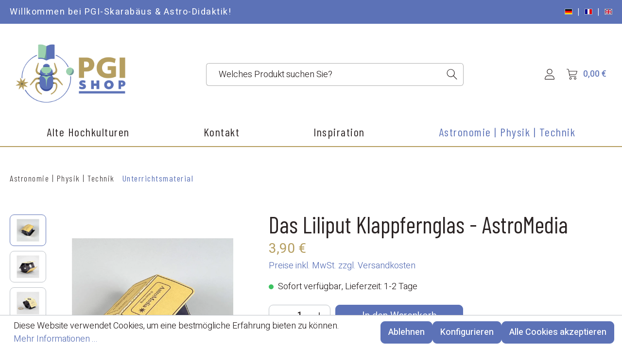

--- FILE ---
content_type: text/html; charset=UTF-8
request_url: https://pgi-shop.de/das-liliput-klappfernglas-astromedia/
body_size: 30351
content:

<!DOCTYPE html>

<html lang="de-DE"
      itemscope="itemscope"
      itemtype="https://schema.org/WebPage">

                            
    <head>
                                    <meta charset="utf-8">
            
                            <meta name="viewport"
                      content="width=device-width, initial-scale=1, shrink-to-fit=no">
            
                            <meta name="author"
                      content=""/>
                <meta name="robots"
                      content="index,follow"/>
                <meta name="revisit-after"
                      content="15 days"/>
                <meta name="keywords"
                      content="Das Liliput Klappfernglas - AstroMedia Schule Astronomie Basteln Unterricht Gruppenarbeit Museen Physik Himmelskunde Geschenk Schüler Anschauungsmaterial"/>
                <meta name="description"
                      content="Laut Guinness Buch der Rekorde ist es das kleinste Fernglas der Welt."/>
            
                <meta property="og:type"
          content="product"/>
    <meta property="og:site_name"
          content="Astro-didaktik"/>
    <meta property="og:url"
          content="https://pgi-shop.de/das-liliput-klappfernglas-astromedia/"/>
    <meta property="og:title"
          content="Das Liliput Klappfernglas - AstroMedia"/>

    <meta property="og:description"
          content="Laut Guinness Buch der Rekorde ist es das kleinste Fernglas der Welt."/>
    <meta property="og:image"
          content="https://pgi-shop.de/media/fc/46/c3/1718966628/am-13-das-liliput-klappfernglas.webp"/>

    
                        <meta property="product:price:amount"
          content="3.12"/>
    <meta property="product:price:currency"
          content="EUR"/>
    <meta property="product:product_link"
          content="https://pgi-shop.de/das-liliput-klappfernglas-astromedia/"/>

    <meta name="twitter:card"
          content="product"/>
    <meta name="twitter:site"
          content="Astro-didaktik"/>
    <meta name="twitter:title"
          content="Das Liliput Klappfernglas - AstroMedia"/>
    <meta name="twitter:description"
          content="Laut Guinness Buch der Rekorde ist es das kleinste Fernglas der Welt."/>
    <meta name="twitter:image"
          content="https://pgi-shop.de/media/fc/46/c3/1718966628/am-13-das-liliput-klappfernglas.webp"/>

                            <meta itemprop="copyrightHolder"
                      content="Astro-didaktik"/>
                <meta itemprop="copyrightYear"
                      content=""/>
                <meta itemprop="isFamilyFriendly"
                      content="true"/>
                <meta itemprop="image"
                      content="https://pgi-shop.de/media/e3/35/07/1652099383/PGI-shop-logo.png"/>
            
                                                
                    <link rel="shortcut icon"
                  href="https://pgi-shop.de/media/5f/ec/a6/1637066054/PGI Favicon stern.png">
        
                            
                            
            
    
    <link rel="canonical" href="https://pgi-shop.de/das-liliput-klappfernglas-astromedia/" />

                    <title itemprop="name">Das Liliput Klappfernglas - AstroMedia</title>
        
                                                                            <link rel="stylesheet"
                      href="https://pgi-shop.de/theme/1d1bd865c6dbba02d8d5b3aa209583b3/css/all.css?17623337091517728">
                                    

            <link rel="stylesheet" href="https://data.moori.net/fontawesome-free-5.15.4-web/css/all.min.css" crossorigin="anonymous"/>
    
    
    
            <style>
            :root {
                --moorl-advanced-search-width: 600px;
            }
        </style>
    
                <script>
        window.features = {"V6_5_0_0":false,"v6.5.0.0":false,"PERFORMANCE_TWEAKS":false,"performance.tweaks":false,"FEATURE_NEXT_1797":false,"feature.next.1797":false,"FEATURE_NEXT_16710":false,"feature.next.16710":false,"FEATURE_NEXT_13810":false,"feature.next.13810":false,"FEATURE_NEXT_13250":false,"feature.next.13250":false,"FEATURE_NEXT_17276":false,"feature.next.17276":false,"FEATURE_NEXT_16151":false,"feature.next.16151":false,"FEATURE_NEXT_16155":false,"feature.next.16155":false,"FEATURE_NEXT_19501":false,"feature.next.19501":false,"FEATURE_NEXT_15053":false,"feature.next.15053":false,"FEATURE_NEXT_18215":false,"feature.next.18215":false,"FEATURE_NEXT_15815":false,"feature.next.15815":false,"FEATURE_NEXT_14699":false,"feature.next.14699":false,"FEATURE_NEXT_15707":false,"feature.next.15707":false,"FEATURE_NEXT_14360":false,"feature.next.14360":false,"FEATURE_NEXT_15172":false,"feature.next.15172":false,"FEATURE_NEXT_14001":false,"feature.next.14001":false,"FEATURE_NEXT_7739":false,"feature.next.7739":false,"FEATURE_NEXT_16200":false,"feature.next.16200":false,"FEATURE_NEXT_13410":false,"feature.next.13410":false,"FEATURE_NEXT_15917":false,"feature.next.15917":false,"FEATURE_NEXT_15957":false,"feature.next.15957":false,"FEATURE_NEXT_13601":false,"feature.next.13601":false,"FEATURE_NEXT_16992":false,"feature.next.16992":false,"FEATURE_NEXT_7530":false,"feature.next.7530":false,"FEATURE_NEXT_16824":false,"feature.next.16824":false,"FEATURE_NEXT_16271":false,"feature.next.16271":false,"FEATURE_NEXT_15381":false,"feature.next.15381":false,"FEATURE_NEXT_17275":false,"feature.next.17275":false,"FEATURE_NEXT_17016":false,"feature.next.17016":false,"FEATURE_NEXT_16236":false,"feature.next.16236":false,"FEATURE_NEXT_16640":false,"feature.next.16640":false,"FEATURE_NEXT_17858":false,"feature.next.17858":false,"FEATURE_NEXT_6758":false,"feature.next.6758":false,"FEATURE_NEXT_19048":false,"feature.next.19048":false,"FEATURE_NEXT_19822":false,"feature.next.19822":false,"FEATURE_NEXT_18129":false,"feature.next.18129":false,"FEATURE_NEXT_19163":false,"feature.next.19163":false,"FEATURE_NEXT_18187":false,"feature.next.18187":false,"FEATURE_NEXT_17978":false,"feature.next.17978":false,"FEATURE_NEXT_11634":false,"feature.next.11634":false,"FEATURE_NEXT_21547":false,"feature.next.21547":false,"FEATURE_NEXT_22900":false,"feature.next.22900":false};
    </script>
    <!-- Google Tag Manager -->
    <script>(function(w,d,s,l,i){w[l]=w[l]||[];w[l].push({'gtm.start':
                new Date().getTime(),event:'gtm.js'});var f=d.getElementsByTagName(s)[0],
            j=d.createElement(s),dl=l!='dataLayer'?'&l='+l:'';j.async=true;j.src=
            'https://www.googletagmanager.com/gtm.js?id='+i+dl;f.parentNode.insertBefore(j,f);
        })(window,document,'script','dataLayer','GTM-N9GWP43');</script>
    <!-- End Google Tag Manager -->

    <!-- Global site tag (gtag.js) - Google Analytics -->
    <script async src="https://www.googletagmanager.com/gtag/js?id=G-GYE2GBB759"></script>
    <script>
        window.dataLayer = window.dataLayer || [];
        function gtag(){dataLayer.push(arguments);}
        gtag('js', new Date());

        gtag('config', 'G-GYE2GBB759');
    </script>

                    
                            
            
                
                                    <script>
                    window.useDefaultCookieConsent = true;
                </script>
                    
            </head>

    <body class="is-ctl-product is-act-index">

                    <!-- Google Tag Manager (noscript) -->
    <noscript>
        <iframe src="https://www.googletagmanager.com/ns.html?id=GTM-N9GWP43" height="0" width="0" style="display:none;visibility:hidden">
        </iframe>
    </noscript>
    <!-- End Google Tag Manager (noscript) -->
                <noscript class="noscript-main">
                
    <div role="alert"
         class="alert alert-info alert-has-icon">
                                                        <span class="icon icon-info">
                        <svg xmlns="http://www.w3.org/2000/svg" xmlns:xlink="http://www.w3.org/1999/xlink" width="24" height="24" viewBox="0 0 24 24"><defs><path d="M12 7c.5523 0 1 .4477 1 1s-.4477 1-1 1-1-.4477-1-1 .4477-1 1-1zm1 9c0 .5523-.4477 1-1 1s-1-.4477-1-1v-5c0-.5523.4477-1 1-1s1 .4477 1 1v5zm11-4c0 6.6274-5.3726 12-12 12S0 18.6274 0 12 5.3726 0 12 0s12 5.3726 12 12zM12 2C6.4772 2 2 6.4772 2 12s4.4772 10 10 10 10-4.4772 10-10S17.5228 2 12 2z" id="icons-default-info" /></defs><use xlink:href="#icons-default-info" fill="#758CA3" fill-rule="evenodd" /></svg>
        </span>                                    
                    <div class="alert-content-container">
                                                    
                                    <div class="alert-content">
                                                    Um unseren Shop in vollem Umfang nutzen zu können, empfehlen wir Ihnen Javascript in Ihrem Browser zu aktivieren.
                                            </div>
                
                                                                </div>
            </div>
            </noscript>
        

                        <div class="top-bar">
        <div class="container d-flex justify-content-end justify-content-lg-between">
            <span class="top-bar-text d-none d-lg-block">Willkommen bei PGI-Skarabäus &amp; Astro-Didaktik!</span>
            <nav class="top-bar-nav">
                                    
                
                    
                                                    
                                                                        
            <div class="top-bar-nav-item top-bar-language">
                            <form method="post"
                      action="/checkout/language"
                      class="language-form"
                      data-form-auto-submit="true">

                                                                <input type="hidden" name="_csrf_token" value="2ac5b4f25577.y0CHKfLN2EXqvFtvOMksOVUziGxwIK6VOOJMVsq0e70._gO0YZWLjDWeiSwNfZ1BX3hf314EYuKnXc8rNbPmEOKaE9dvyqy1IYeNDg">
                    
                                
    <div class="languages-menu">
        <div class="top-bar-list d-flex">
                                                            
                <div class="top-bar-list-item dropdown-item item-checked de"
                        title="">

                                            <label class="top-bar-list-label"
                                for="top-bar-2fbb5fe2e29a4d70aa5854ce7ce3e20b">
                            <input id="top-bar-2fbb5fe2e29a4d70aa5854ce7ce3e20b"
                                    class="top-bar-list-radio"
                                    value="2fbb5fe2e29a4d70aa5854ce7ce3e20b"
                                    name="languageId"
                                    type="radio"
                                 checked>
                            <div class="top-bar-list-icon language-flag country-de language-de"></div>
                        </label>
                                    </div>
                                    <span> | </span>
                                                                            
                <div class="top-bar-list-item dropdown-item en"
                        title="">

                                            <label class="top-bar-list-label"
                                for="top-bar-60f07e8f5d6a45579ba1c9cf7145931a">
                            <input id="top-bar-60f07e8f5d6a45579ba1c9cf7145931a"
                                    class="top-bar-list-radio"
                                    value="60f07e8f5d6a45579ba1c9cf7145931a"
                                    name="languageId"
                                    type="radio"
                                >
                            <div class="top-bar-list-icon language-flag country-en language-gb"></div>
                        </label>
                                    </div>
                                    <span> | </span>
                                                                            
                <div class="top-bar-list-item dropdown-item fr"
                        title="">

                                            <label class="top-bar-list-label"
                                for="top-bar-164d0373cec64ecea7f6cab60fcc5daf">
                            <input id="top-bar-164d0373cec64ecea7f6cab60fcc5daf"
                                    class="top-bar-list-radio"
                                    value="164d0373cec64ecea7f6cab60fcc5daf"
                                    name="languageId"
                                    type="radio"
                                >
                            <div class="top-bar-list-icon language-flag country-fr language-fr"></div>
                        </label>
                                    </div>
                                    </div>
    </div>

    <input name="redirectTo" type="hidden" value="frontend.detail.page"/>

            <input name="redirectParameters[productId]" type="hidden" value="fdc5acffc37f4588abfc2bb0220ca52d">
                    </form>
                    </div>
                                </nav>
        </div>
    </div>
                        
                            <div class="container">
                            
            <div class="row align-items-center header-row">
                            <div class="col-12 col-lg-auto header-logo-col">
                        <div class="header-logo-main">
                    <a class="header-logo-main-link"
               href="/"
               title="Zur Startseite wechseln">
                                    <picture class="header-logo-picture">
                                                                                
                                                                            
                                                                                    <img src="https://pgi-shop.de/media/e3/35/07/1652099383/PGI-shop-logo.png"
                                     alt="Zur Startseite wechseln"
                                     class="img-fluid header-logo-main-img"/>
                                                                        </picture>
                            </a>
            </div>
                </div>
            
                            <div class="col-12 order-2 col-sm order-sm-1 header-search-col">
                    <div class="row">
                        <div class="col-sm-auto d-none d-sm-block d-lg-none">
                                                            <div class="nav-main-toggle">
                                                                            <button class="btn nav-main-toggle-btn header-actions-btn"
                                                type="button"
                                                data-offcanvas-menu="true"
                                                aria-label="Menü">
                                                <span class="icon icon-pgi-icon icon-pgi-icon-Izbornik">
                        <?xml version="1.0" encoding="UTF-8"?>
<svg width="29px" height="22px" viewBox="0 0 29 22" version="1.1" xmlns="http://www.w3.org/2000/svg" xmlns:xlink="http://www.w3.org/1999/xlink">
    <title>Izbornik</title>
    <g id="Page-1" stroke="none" stroke-width="1" fill="none" fill-rule="evenodd">
        <g id="Mobile---homepage-new#3-1" transform="translate(-316.000000, -4386.000000)" fill="#111111" fill-rule="nonzero">
            <g id="Footer" transform="translate(0.000000, 4355.000000)">
                <g id="hamburger-menu" transform="translate(316.000000, 31.000000)">
                    <path d="M1.31818182,1.9574359 L27.6818182,1.9574359 C28.1404656,1.9574359 28.5122727,1.58617664 28.5122727,1.12820513 C28.5122727,0.909470385 28.4243888,0.699880284 28.2682576,0.546453723 C28.1121263,0.393027161 27.9008472,0.308608771 27.6818182,0.312136752 L1.31818182,0.312136752 C0.866814554,0.312136752 0.500909091,0.677503009 0.500909091,1.12820513 C0.500909091,1.58108526 0.864690464,1.95024733 1.31818182,1.9574359 Z" id="Path"></path>
                    <path d="M27.6818182,10.0654701 L1.31818182,10.0654701 C0.903226999,10.1179855 0.59214691,10.4704616 0.59214691,10.8881197 C0.59214691,11.3057777 0.903226999,11.6582538 1.31818182,11.7107692 L27.6818182,11.7107692 C28.0010385,11.7511688 28.3149011,11.603798 28.4873533,11.3325389 C28.6598054,11.0612798 28.6598054,10.7149595 28.4873533,10.4437004 C28.3149011,10.1724413 28.0010385,10.0250705 27.6818182,10.0654701 L27.6818182,10.0654701 Z" id="Path"></path>
                    <path d="M27.6818182,20.0557265 L1.31818182,20.0557265 C0.866814554,20.0557265 0.500909091,20.4210928 0.500909091,20.8717949 C0.500909091,21.324675 0.864690464,21.6938371 1.31818182,21.7010256 L27.6818182,21.7010256 C28.1404656,21.7010256 28.5122727,21.3297664 28.5122727,20.8717949 C28.5050735,20.4189718 28.1353667,20.0556694 27.6818182,20.0557265 L27.6818182,20.0557265 Z" id="Path"></path>
                </g>
            </g>
        </g>
    </g>
</svg>
        </span>                                        </button>
                                                                    </div>
                                                    </div>
                        <div class="col">
                            
    <div class="collapse"
         id="searchCollapse">
        <div class="header-search">
            <form action="/search"
                  method="get"
                  data-search-form="true"
                  data-search-widget-options='{&quot;searchWidgetMinChars&quot;:3}'
                  data-url="/suggest?search="
                  class="header-search-form">
                                    <div class="input-group">
                                                    <input type="search"
                                   name="search"
                                   class="form-control header-search-input"
                                   autocomplete="off"
                                   autocapitalize="off"
                                   placeholder="Welches Produkt suchen Sie?"
                                   aria-label="Welches Produkt suchen Sie?"
                                   value=""
                            >
                        
                            <div class="input-group-append">
        <button type="submit"
                class="btn header-search-btn"
                aria-label="Suchen">
            <span class="header-search-icon">
                <span class="icon icon-pgi-icon icon-pgi-icon-Trazi">
                        <?xml version="1.0" encoding="UTF-8"?>
<svg width="22px" height="22px" viewBox="0 0 22 22" version="1.1" xmlns="http://www.w3.org/2000/svg" xmlns:xlink="http://www.w3.org/1999/xlink">
    <title>Trazi</title>
    <g id="Page-1" stroke="none" stroke-width="1" fill="none" fill-rule="evenodd">
        <g id="Mobile---homepage-new#3-1" transform="translate(-35.000000, -318.000000)" fill="#111111" fill-rule="nonzero">
            <g id="Trazi" transform="translate(20.000000, 305.000000)">
                <g transform="translate(15.000000, 13.000000)" id="trazi">
                    <path d="M21.44,20.7 L14.75,14 C17.6397111,10.7389275 17.4362173,5.77728565 14.2891654,2.76380131 C11.1421135,-0.24968303 6.17631424,-0.237938303 3.04355195,2.79039857 C-0.0892103317,5.81873545 -0.269232147,10.7812844 2.63587221,14.0286514 C5.54097657,17.2760184 10.4928725,17.6475382 13.85,14.87 L20.56,21.58 C20.8118447,21.7771613 21.1714606,21.7543237 21.396341,21.5268878 C21.6212215,21.2994518 21.6399943,20.9396009 21.44,20.69 L21.44,20.7 Z M1.63,8.49 C1.63,4.62400675 4.76400675,1.49 8.63,1.49 C12.4959932,1.49 15.63,4.62400675 15.63,8.49 C15.63,12.3559932 12.4959932,15.49 8.63,15.49 C4.76400675,15.49 1.63,12.3559932 1.63,8.49 Z" id="Shape"></path>
                </g>
            </g>
        </g>
    </g>
</svg>
        </span>            </span>
        </button>
    </div>
                    </div>
                            </form>
        </div>
    </div>
                        </div>
                    </div>
                </div>
            
                            <div class="col-12 order-1 col-sm-auto order-sm-2 header-actions-col">
                    <div class="row no-gutters">
                                                    <div class="col d-sm-none">
                                <div class="menu-button">
                                                                            <button class="btn nav-main-toggle-btn header-actions-btn"
                                                type="button"
                                                data-offcanvas-menu="true"
                                                aria-label="Menü">
                                                <span class="icon icon-pgi-icon icon-pgi-icon-Izbornik">
                        <?xml version="1.0" encoding="UTF-8"?>
<svg width="29px" height="22px" viewBox="0 0 29 22" version="1.1" xmlns="http://www.w3.org/2000/svg" xmlns:xlink="http://www.w3.org/1999/xlink">
    <title>Izbornik</title>
    <g id="Page-1" stroke="none" stroke-width="1" fill="none" fill-rule="evenodd">
        <g id="Mobile---homepage-new#3-1" transform="translate(-316.000000, -4386.000000)" fill="#111111" fill-rule="nonzero">
            <g id="Footer" transform="translate(0.000000, 4355.000000)">
                <g id="hamburger-menu" transform="translate(316.000000, 31.000000)">
                    <path d="M1.31818182,1.9574359 L27.6818182,1.9574359 C28.1404656,1.9574359 28.5122727,1.58617664 28.5122727,1.12820513 C28.5122727,0.909470385 28.4243888,0.699880284 28.2682576,0.546453723 C28.1121263,0.393027161 27.9008472,0.308608771 27.6818182,0.312136752 L1.31818182,0.312136752 C0.866814554,0.312136752 0.500909091,0.677503009 0.500909091,1.12820513 C0.500909091,1.58108526 0.864690464,1.95024733 1.31818182,1.9574359 Z" id="Path"></path>
                    <path d="M27.6818182,10.0654701 L1.31818182,10.0654701 C0.903226999,10.1179855 0.59214691,10.4704616 0.59214691,10.8881197 C0.59214691,11.3057777 0.903226999,11.6582538 1.31818182,11.7107692 L27.6818182,11.7107692 C28.0010385,11.7511688 28.3149011,11.603798 28.4873533,11.3325389 C28.6598054,11.0612798 28.6598054,10.7149595 28.4873533,10.4437004 C28.3149011,10.1724413 28.0010385,10.0250705 27.6818182,10.0654701 L27.6818182,10.0654701 Z" id="Path"></path>
                    <path d="M27.6818182,20.0557265 L1.31818182,20.0557265 C0.866814554,20.0557265 0.500909091,20.4210928 0.500909091,20.8717949 C0.500909091,21.324675 0.864690464,21.6938371 1.31818182,21.7010256 L27.6818182,21.7010256 C28.1404656,21.7010256 28.5122727,21.3297664 28.5122727,20.8717949 C28.5050735,20.4189718 28.1353667,20.0556694 27.6818182,20.0557265 L27.6818182,20.0557265 Z" id="Path"></path>
                </g>
            </g>
        </g>
    </g>
</svg>
        </span>                                        </button>
                                                                    </div>
                            </div>
                        
                            <div class="col-auto d-sm-none">
        <div class="search-toggle">
            <button class="btn header-actions-btn search-toggle-btn js-search-toggle-btn collapsed"
                    type="button"
                    data-toggle="collapse"
                    data-target="#searchCollapse"
                    aria-expanded="false"
                    aria-controls="searchCollapse"
                    aria-label="Suchen">
                <span class="icon icon-pgi-icon icon-pgi-icon-Trazi">
                        <?xml version="1.0" encoding="UTF-8"?>
<svg width="22px" height="22px" viewBox="0 0 22 22" version="1.1" xmlns="http://www.w3.org/2000/svg" xmlns:xlink="http://www.w3.org/1999/xlink">
    <title>Trazi</title>
    <g id="Page-1" stroke="none" stroke-width="1" fill="none" fill-rule="evenodd">
        <g id="Mobile---homepage-new#3-1" transform="translate(-35.000000, -318.000000)" fill="#111111" fill-rule="nonzero">
            <g id="Trazi" transform="translate(20.000000, 305.000000)">
                <g transform="translate(15.000000, 13.000000)" id="trazi">
                    <path d="M21.44,20.7 L14.75,14 C17.6397111,10.7389275 17.4362173,5.77728565 14.2891654,2.76380131 C11.1421135,-0.24968303 6.17631424,-0.237938303 3.04355195,2.79039857 C-0.0892103317,5.81873545 -0.269232147,10.7812844 2.63587221,14.0286514 C5.54097657,17.2760184 10.4928725,17.6475382 13.85,14.87 L20.56,21.58 C20.8118447,21.7771613 21.1714606,21.7543237 21.396341,21.5268878 C21.6212215,21.2994518 21.6399943,20.9396009 21.44,20.69 L21.44,20.7 Z M1.63,8.49 C1.63,4.62400675 4.76400675,1.49 8.63,1.49 C12.4959932,1.49 15.63,4.62400675 15.63,8.49 C15.63,12.3559932 12.4959932,15.49 8.63,15.49 C4.76400675,15.49 1.63,12.3559932 1.63,8.49 Z" id="Shape"></path>
                </g>
            </g>
        </g>
    </g>
</svg>
        </span>            </button>
        </div>
    </div>

                        
                                                    <div class="col-auto">
                                <div class="account-menu">
                                        <div class="dropdown">
            <button class="btn account-menu-btn header-actions-btn"
            type="button"
            id="accountWidget"
            data-offcanvas-account-menu="true"
            data-toggle="dropdown"
            aria-haspopup="true"
            aria-expanded="false"
            aria-label="Mein Konto"
            title="Mein Konto">
        <span class="icon icon-pgi-icon icon-pgi-icon-account">
                        <?xml version="1.0" encoding="UTF-8"?>
<svg width="22px" height="24px" viewBox="0 0 22 24" version="1.1" xmlns="http://www.w3.org/2000/svg" xmlns:xlink="http://www.w3.org/1999/xlink">
    <title>account</title>
    <g id="Page-1" stroke="none" stroke-width="1" fill="none" fill-rule="evenodd">
        <g id="Mobile---homepage-new#3-1" transform="translate(-106.000000, -4385.000000)" fill="#111111" fill-rule="nonzero">
            <g id="Footer" transform="translate(0.000000, 4355.000000)">
                <g id="account" transform="translate(106.000000, 30.000000)">
                    <path d="M10.989926,12 C13.4961479,12.0039212 15.7572809,10.5414078 16.7163518,8.29610162 C17.6754226,6.05079547 17.1429782,3.46623014 15.3679113,1.75056824 C13.5928444,0.0349063428 10.9257983,-0.472943504 8.61349159,0.464414597 C6.30118485,1.4017727 4.80038616,3.59917479 4.81257368,6.02943885 C4.82929045,9.32781012 7.58846417,11.9946444 10.989926,12 Z M10.989926,1.23342584 C12.9847986,1.21362145 14.7949981,2.36260124 15.5744778,4.14335791 C16.3539576,5.92411459 15.9487715,7.98495128 14.5482945,9.36267932 C13.1478175,10.7404074 11.0286417,11.1629274 9.18122224,10.4327632 C7.33380273,9.70259895 6.12300218,7.96395676 6.11471017,6.02943885 C6.10898327,3.40503322 8.28372103,1.26562131 10.989926,1.23342584 L10.989926,1.23342584 Z" id="Shape"></path>
                    <path d="M21.9805088,22.0316419 C21.7748689,20.4080615 21.2224681,18.8567802 20.3660325,17.4977832 C19.1151475,15.703876 17.1401543,14.6528355 15.04654,14.6668861 L6.99485683,14.6668861 C4.90332436,14.6492011 2.93001648,15.7013919 1.68571356,17.4977832 C0.810946241,18.8517947 0.240715997,20.4034143 0.019491209,22.0316419 C-0.0528433789,22.5214413 0.0782100557,23.0206029 0.378416883,23.3987325 C0.67862371,23.7768621 1.11816521,23.996401 1.58222149,24 L20.4177785,24 C20.8818348,23.996401 21.3213763,23.7768621 21.6215831,23.3987325 C21.9217899,23.0206029 22.0528434,22.5214413 21.9805088,22.0316419 L21.9805088,22.0316419 Z M20.6351119,22.5071441 C20.5802811,22.5747921 20.5014898,22.6148821 20.4177785,22.617726 L1.58222149,22.617726 C1.49851016,22.6148821 1.41971891,22.5747921 1.36488814,22.5071441 C1.30942749,22.4323398 1.28680211,22.3356384 1.3027929,22.2417475 C1.48788255,20.8378796 1.97303077,19.4984059 2.72063428,18.3271476 C3.6934726,16.9221808 5.22481478,16.0836034 6.86031714,16.0602183 L15.1396829,16.0602183 C16.8112761,16.050517 18.3871653,16.8924407 19.3828578,18.3271476 C20.1121483,19.5033547 20.5794746,20.8424967 20.7490571,22.2417475 C20.7514337,22.3442584 20.7094077,22.4422331 20.6351119,22.5071441 L20.6351119,22.5071441 Z" id="Shape"></path>
                </g>
            </g>
        </g>
    </g>
</svg>
        </span>    </button>

                    <div class="dropdown-menu dropdown-menu-right account-menu-dropdown js-account-menu-dropdown"
                 aria-labelledby="accountWidget">
                

        
                                                        <button class="btn btn-light offcanvas-close js-offcanvas-close btn-block sticky-top">
                                                    <span class="icon icon-x icon-sm">
                        <svg xmlns="http://www.w3.org/2000/svg" xmlns:xlink="http://www.w3.org/1999/xlink" width="24" height="24" viewBox="0 0 24 24"><defs><path d="m10.5858 12-7.293-7.2929c-.3904-.3905-.3904-1.0237 0-1.4142.3906-.3905 1.0238-.3905 1.4143 0L12 10.5858l7.2929-7.293c.3905-.3904 1.0237-.3904 1.4142 0 .3905.3906.3905 1.0238 0 1.4143L13.4142 12l7.293 7.2929c.3904.3905.3904 1.0237 0 1.4142-.3906.3905-1.0238.3905-1.4143 0L12 13.4142l-7.2929 7.293c-.3905.3904-1.0237.3904-1.4142 0-.3905-.3906-.3905-1.0238 0-1.4143L10.5858 12z" id="icons-default-x" /></defs><use xlink:href="#icons-default-x" fill="#758CA3" fill-rule="evenodd" /></svg>
        </span>                        
                                                    Menü schließen
                                            </button>
                
    
                    <div class="offcanvas-content-container">
                <div class="account-menu">
                                    <div class="dropdown-header account-menu-header">
                    Mein Konto
                </div>
                    
                                    <div class="account-menu-login">
                    <a href="/account/login"
                       title="Anmelden"
                       class="btn btn-primary account-menu-login-button">
                        Anmelden
                    </a>

                    <div class="account-menu-register">
                        oder <a href="/account/login"
                                                            title="registrieren">registrieren</a>
                    </div>
                </div>
                    
                    <div class="account-menu-links">
                    <div class="header-account-menu">
        <div class="card account-menu-inner">
                                        
                                                <div class="list-group list-group-flush account-aside-list-group">
                                                                                        <a href="/account"
                                   title="Übersicht"
                                   class="list-group-item list-group-item-action account-aside-item">
                                    Übersicht
                                </a>
                            
                                                            <a href="/account/profile"
                                   title="Persönliches Profil"
                                   class="list-group-item list-group-item-action account-aside-item">
                                    Persönliches Profil
                                </a>
                            
                                                            <a href="/account/address"
                                   title="Adressen"
                                   class="list-group-item list-group-item-action account-aside-item">
                                    Adressen
                                </a>
                            
                                                            <a href="/account/payment"
                                   title="Zahlungsarten"
                                   class="list-group-item list-group-item-action account-aside-item">
                                    Zahlungsarten
                                </a>
                            
                                                            <a href="/account/order"
                                   title="Bestellungen"
                                   class="list-group-item list-group-item-action account-aside-item">
                                    Bestellungen
                                </a>
                                                    

                                                        </div>
                            
                                                
        </div>
    </div>
            </div>
            </div>
        </div>
                </div>
            </div>
                                </div>
                            </div>
                        
                                                    <div class="col-auto">
                                <div class="header-cart"
                                     data-offcanvas-cart="true">
                                    <a class="btn header-cart-btn header-actions-btn"
                                       href="/checkout/cart"
                                       data-cart-widget="true"
                                       title="Warenkorb"
                                       aria-label="Warenkorb">
                                            <span class="header-cart-icon">
        <span class="icon icon-pgi-icon icon-pgi-icon-shopping-cart-2">
                        <svg height="420pt" viewBox="-1 0 420 420.00112" width="420pt" xmlns="http://www.w3.org/2000/svg"><path d="m152.171875 327.882812c-25.4375 0-46.058594 20.625-46.058594 46.0625.003907 25.4375 20.625 46.054688 46.0625 46.054688s46.058594-20.621094 46.058594-46.058594c-.03125-25.425781-20.636719-46.03125-46.0625-46.058594zm0 72.117188c-14.390625 0-26.058594-11.667969-26.058594-26.0625.003907-14.390625 11.667969-26.054688 26.0625-26.054688 14.390625 0 26.058594 11.667969 26.058594 26.058594-.019531 14.386719-11.675781 26.042969-26.0625 26.058594zm0 0"/><path d="m333.449219 327.882812c-25.4375 0-46.058594 20.621094-46.058594 46.058594s20.621094 46.058594 46.058594 46.058594 46.058593-20.621094 46.058593-46.058594c-.03125-25.425781-20.632812-46.027344-46.058593-46.058594zm0 72.117188c-14.394531 0-26.058594-11.667969-26.058594-26.058594 0-14.394531 11.667969-26.058594 26.058594-26.058594s26.058593 11.667969 26.058593 26.058594c-.015624 14.386719-11.675781 26.042969-26.058593 26.058594zm0 0"/><path d="m408.265625 81.679688h-313.566406l-6.800781-40.046876c-4.027344-24.070312-24.886719-41.6835932-49.289063-41.632812h-28.609375c-5.523438 0-10 4.476562-10 10s4.476562 10 10 10h28.605469c14.644531-.03125 27.160156 10.539062 29.578125 24.980469l36.207031 213.3125c4.03125 24.074219 24.894531 41.691406 49.300781 41.632812h213.171875c5.519531 0 10-4.476562 10-10 0-5.523437-4.480469-10-10-10h-213.175781c-14.640625.035157-27.15625-10.535156-29.574219-24.976562l-3.640625-21.449219h209.023438c26.089844.058594 49.210937-16.804688 57.128906-41.664062l31.160156-97.101563c.976563-3.042969.441406-6.367187-1.441406-8.949219-1.882812-2.582031-4.882812-4.105468-8.078125-4.105468zm-40.683594 104.046874c-5.28125 16.574219-20.695312 27.8125-38.089843 27.773438h-212.414063l-18.984375-111.820312h296.457031zm0 0"/></svg>
        </span>    </span>
        <span class="header-cart-total">
        0,00 € 
    </span>
                                    </a>
                                </div>
                            </div>
                                            </div>
                </div>
                    </div>
                        </div>
                
    
                    <div class="nav-main">
                                                
    <div class="main-navigation"
         id="mainNavigation"
         data-flyout-menu="true">
                    <div class="container">
                                    <nav class="nav main-navigation-menu"
                        itemscope="itemscope"
                        itemtype="http://schema.org/SiteNavigationElement">
                        
                        
                                                    
                                                                                            
                                                                
                                                                                                            <a class="nav-link main-navigation-link"
                                           href="https://pgi-shop.de/pgi-skarabaus/"
                                           itemprop="url"
                                           data-flyout-menu-trigger="ff9c4fc8256c4263b0f34e661c062edc"                                                                                      title="Alte Hochkulturen">
                                            <div class="main-navigation-link-text">
                                                <span itemprop="name">Alte Hochkulturen</span>
                                            </div>
                                        </a>
                                                                                                                                                                
                                                                
                                                                                                            <a class="nav-link main-navigation-link"
                                           href="https://pgi-shop.de/kontakt"
                                           itemprop="url"
                                                                                                                                 title="Kontakt">
                                            <div class="main-navigation-link-text">
                                                <span itemprop="name">Kontakt</span>
                                            </div>
                                        </a>
                                                                                                                                                                
                                                                
                                                                                                            <a class="nav-link main-navigation-link"
                                           href="https://pgi-shop.de/inspiration"
                                           itemprop="url"
                                                                                                                                 title="Inspiration">
                                            <div class="main-navigation-link-text">
                                                <span itemprop="name">Inspiration</span>
                                            </div>
                                        </a>
                                                                                                                                                                
                                                                
                                                                                                            <a class="nav-link main-navigation-link active"
                                           href="https://pgi-shop.de/astromedia/"
                                           itemprop="url"
                                           data-flyout-menu-trigger="58256cf2206348a19ed901b9c4c745bd"                                                                                      title="Astronomie | Physik | Technik">
                                            <div class="main-navigation-link-text">
                                                <span itemprop="name">Astronomie | Physik | Technik</span>
                                            </div>
                                        </a>
                                                                                                                                            </nav>
                            </div>
        
                                                                                                                                                                                                                        
                                                <div class="navigation-flyouts">
                                                                                                                                                                <div class="navigation-flyout"
                                             data-flyout-menu-id="ff9c4fc8256c4263b0f34e661c062edc">
                                            <div class="container">
                                                                                                                        <div class="row navigation-flyout-bar">
                            <div class="col">
                    <div class="navigation-flyout-category-link">
                                                                                    <a class="nav-link"
                                   href="https://pgi-shop.de/pgi-skarabaus/"
                                   itemprop="url"
                                   title="Alte Hochkulturen">
                                                                            Zur Kategorie Alte Hochkulturen
                                        <span class="icon icon-arrow-right icon-primary">
                        <svg xmlns="http://www.w3.org/2000/svg" xmlns:xlink="http://www.w3.org/1999/xlink" width="16" height="16" viewBox="0 0 16 16"><defs><path id="icons-solid-arrow-right" d="M6.7071 6.2929c-.3905-.3905-1.0237-.3905-1.4142 0-.3905.3905-.3905 1.0237 0 1.4142l3 3c.3905.3905 1.0237.3905 1.4142 0l3-3c.3905-.3905.3905-1.0237 0-1.4142-.3905-.3905-1.0237-.3905-1.4142 0L9 8.5858l-2.2929-2.293z" /></defs><use transform="rotate(-90 9 8.5)" xlink:href="#icons-solid-arrow-right" fill="#758CA3" fill-rule="evenodd" /></svg>
        </span>                                                                    </a>
                                                                        </div>
                </div>
            
                            <div class="col-auto">
                    <div class="navigation-flyout-close js-close-flyout-menu">
                                                                                    <span class="icon icon-x">
                        <svg xmlns="http://www.w3.org/2000/svg" xmlns:xlink="http://www.w3.org/1999/xlink" width="24" height="24" viewBox="0 0 24 24"><defs><path d="m10.5858 12-7.293-7.2929c-.3904-.3905-.3904-1.0237 0-1.4142.3906-.3905 1.0238-.3905 1.4143 0L12 10.5858l7.2929-7.293c.3905-.3904 1.0237-.3904 1.4142 0 .3905.3906.3905 1.0238 0 1.4143L13.4142 12l7.293 7.2929c.3904.3905.3904 1.0237 0 1.4142-.3906.3905-1.0238.3905-1.4143 0L12 13.4142l-7.2929 7.293c-.3905.3904-1.0237.3904-1.4142 0-.3905-.3906-.3905-1.0238 0-1.4143L10.5858 12z" id="icons-default-x" /></defs><use xlink:href="#icons-default-x" fill="#758CA3" fill-rule="evenodd" /></svg>
        </span>                                                                        </div>
                </div>
                    </div>
    
            <div class="row navigation-flyout-content">
                            <div class="col">
                    <div class="navigation-flyout-categories">
                                                                    
                    
    
    <div class="row navigation-flyout-categories is-level-0">
                                            
                            <div class="col-3 navigation-flyout-col">
                                                                        <a class="nav-item nav-link navigation-flyout-link is-level-0"
                               href="https://pgi-shop.de/pgi-skarabaus/egypt/"
                               itemprop="url"
                                                              title="Ägypten">
                                <span itemprop="name">Ägypten</span>
                            </a>
                                            
                                                                                        
        
    
    <div class="navigation-flyout-categories is-level-1">
                                            
                            <div class="navigation-flyout-col">
                                                                        <a class="nav-item nav-link navigation-flyout-link is-level-1"
                               href="https://pgi-shop.de/pgi-skarabaus/egypt/papyrus/"
                               itemprop="url"
                                                              title="Papyrus">
                                <span itemprop="name">Papyrus</span>
                            </a>
                                            
                                                                                        
        
    
    <div class="navigation-flyout-categories is-level-2">
            </div>

                                                                </div>
                                                        
                            <div class="navigation-flyout-col">
                                                                        <a class="nav-item nav-link navigation-flyout-link is-level-1"
                               href="https://pgi-shop.de/pgi-skarabaus/egypt/papyrus-with-motifs/"
                               itemprop="url"
                                                              title="Papyrus mit Motivs">
                                <span itemprop="name">Papyrus mit Motivs</span>
                            </a>
                                            
                                                                                        
        
    
    <div class="navigation-flyout-categories is-level-2">
                                            
                            <div class="navigation-flyout-col">
                                                                        <a class="nav-item nav-link navigation-flyout-link is-level-2"
                               href="https://pgi-shop.de/pgi-skarabaus/egypt/papyrus-with-motifs/bookmark/"
                               itemprop="url"
                                                              title="Papyrus Lesezeichen 5 x 19 cm">
                                <span itemprop="name">Papyrus Lesezeichen 5 x 19 cm</span>
                            </a>
                                            
                                                                                        
        
    
    <div class="navigation-flyout-categories is-level-3">
            </div>

                                                                </div>
                                                        
                            <div class="navigation-flyout-col">
                                                                        <a class="nav-item nav-link navigation-flyout-link is-level-2"
                               href="https://pgi-shop.de/pgi-skarabaus/egypt/papyrus-with-motifs/mini-gallery/"
                               itemprop="url"
                                                              title="Papyrus Mini-Galerie 10 x 12 cm">
                                <span itemprop="name">Papyrus Mini-Galerie 10 x 12 cm</span>
                            </a>
                                            
                                                                                        
        
    
    <div class="navigation-flyout-categories is-level-3">
            </div>

                                                                </div>
                                                        
                            <div class="navigation-flyout-col">
                                                                        <a class="nav-item nav-link navigation-flyout-link is-level-2"
                               href="https://pgi-shop.de/pgi-skarabaus/egypt/papyrus-with-motifs/small-formats-13x18-cm/"
                               itemprop="url"
                                                              title="Papyrus Klein-Formate 13 x 18 cm">
                                <span itemprop="name">Papyrus Klein-Formate 13 x 18 cm</span>
                            </a>
                                            
                                                                                        
        
    
    <div class="navigation-flyout-categories is-level-3">
            </div>

                                                                </div>
                                                        
                            <div class="navigation-flyout-col">
                                                                        <a class="nav-item nav-link navigation-flyout-link is-level-2"
                               href="https://pgi-shop.de/pgi-skarabaus/egypt/papyrus-with-motifs/motifs-a4-19-5-x-18-cm/"
                               itemprop="url"
                                                              title="Papyrus A4 Motiv 19,5 x 28 cm">
                                <span itemprop="name">Papyrus A4 Motiv 19,5 x 28 cm</span>
                            </a>
                                            
                                                                                        
        
    
    <div class="navigation-flyout-categories is-level-3">
            </div>

                                                                </div>
                                                        
                            <div class="navigation-flyout-col">
                                                                        <a class="nav-item nav-link navigation-flyout-link is-level-2"
                               href="https://pgi-shop.de/pgi-skarabaus/egypt/papyrus-with-motifs/large-formats/"
                               itemprop="url"
                                                              title="Papyrus Gross-Formate 32 x 42 cm">
                                <span itemprop="name">Papyrus Gross-Formate 32 x 42 cm</span>
                            </a>
                                            
                                                                                        
        
    
    <div class="navigation-flyout-categories is-level-3">
            </div>

                                                                </div>
                                                        
                            <div class="navigation-flyout-col">
                                                                        <a class="nav-item nav-link navigation-flyout-link is-level-2"
                               href="https://pgi-shop.de/pgi-skarabaus/egypt/papyrus-with-motifs/chr-motive/"
                               itemprop="url"
                                                              title="Papyrus Christliche Motive">
                                <span itemprop="name">Papyrus Christliche Motive</span>
                            </a>
                                            
                                                                                        
        
    
    <div class="navigation-flyout-categories is-level-3">
            </div>

                                                                </div>
                        </div>

                                                                </div>
                                                        
                            <div class="navigation-flyout-col">
                                                                        <a class="nav-item nav-link navigation-flyout-link is-level-1"
                               href="https://pgi-shop.de/pgi-skarabaus/egypt/hieroglyphs/"
                               itemprop="url"
                                                              title="Hieroglyphen">
                                <span itemprop="name">Hieroglyphen</span>
                            </a>
                                            
                                                                                        
        
    
    <div class="navigation-flyout-categories is-level-2">
            </div>

                                                                </div>
                                                        
                            <div class="navigation-flyout-col">
                                                                        <a class="nav-item nav-link navigation-flyout-link is-level-1"
                               href="https://pgi-shop.de/pgi-skarabaus/egypt/materials/"
                               itemprop="url"
                                                              title="Materialien">
                                <span itemprop="name">Materialien</span>
                            </a>
                                            
                                                                                        
        
    
    <div class="navigation-flyout-categories is-level-2">
            </div>

                                                                </div>
                                                        
                            <div class="navigation-flyout-col">
                                                                        <a class="nav-item nav-link navigation-flyout-link is-level-1"
                               href="https://pgi-shop.de/pgi-skarabaus/egypt/art-supplies/"
                               itemprop="url"
                                                              title="Malzubehör">
                                <span itemprop="name">Malzubehör</span>
                            </a>
                                            
                                                                                        
        
    
    <div class="navigation-flyout-categories is-level-2">
            </div>

                                                                </div>
                                                        
                            <div class="navigation-flyout-col">
                                                                        <a class="nav-item nav-link navigation-flyout-link is-level-1"
                               href="https://pgi-shop.de/pgi-skarabaus/egypt/papyrus-production/"
                               itemprop="url"
                                                              title="Papyrus-Herstellung">
                                <span itemprop="name">Papyrus-Herstellung</span>
                            </a>
                                            
                                                                                        
        
    
    <div class="navigation-flyout-categories is-level-2">
            </div>

                                                                </div>
                                                        
                            <div class="navigation-flyout-col">
                                                                        <a class="nav-item nav-link navigation-flyout-link is-level-1"
                               href="https://pgi-shop.de/pgi-skarabaus/egypt/papyrus-rolls/"
                               itemprop="url"
                                                              title="Buchrollen - Papyrusrollen">
                                <span itemprop="name">Buchrollen - Papyrusrollen</span>
                            </a>
                                            
                                                                                        
        
    
    <div class="navigation-flyout-categories is-level-2">
            </div>

                                                                </div>
                                                        
                            <div class="navigation-flyout-col">
                                                                        <a class="nav-item nav-link navigation-flyout-link is-level-1"
                               href="https://pgi-shop.de/alte-hochkulturen/aegypten/grosspackungen/"
                               itemprop="url"
                                                              title="Großpackungen">
                                <span itemprop="name">Großpackungen</span>
                            </a>
                                            
                                                                                        
        
    
    <div class="navigation-flyout-categories is-level-2">
            </div>

                                                                </div>
                                                        
                            <div class="navigation-flyout-col">
                                                                        <a class="nav-item nav-link navigation-flyout-link is-level-1"
                               href="https://pgi-shop.de/pgi-skarabaus/egypt/plaster-reliefs-wall-painting/"
                               itemprop="url"
                                                              title="Gipsreliefs - Wandmalerei">
                                <span itemprop="name">Gipsreliefs - Wandmalerei</span>
                            </a>
                                            
                                                                                        
        
    
    <div class="navigation-flyout-categories is-level-2">
            </div>

                                                                </div>
                                                        
                            <div class="navigation-flyout-col">
                                                                        <a class="nav-item nav-link navigation-flyout-link is-level-1"
                               href="https://pgi-shop.de/alte-hochkulturen/aegypten/bastelbogen-aegypten/"
                               itemprop="url"
                                                              title="Bastelbogen - Ägypten">
                                <span itemprop="name">Bastelbogen - Ägypten</span>
                            </a>
                                            
                                                                                        
        
    
    <div class="navigation-flyout-categories is-level-2">
            </div>

                                                                </div>
                                                        
                            <div class="navigation-flyout-col">
                                                                        <a class="nav-item nav-link navigation-flyout-link is-level-1"
                               href="https://pgi-shop.de/pgi-skarabaus/egypt/workbooks-books/"
                               itemprop="url"
                                                              title="Arbeitshefte - Bücher">
                                <span itemprop="name">Arbeitshefte - Bücher</span>
                            </a>
                                            
                                                                                        
        
    
    <div class="navigation-flyout-categories is-level-2">
            </div>

                                                                </div>
                        </div>

                                                                </div>
                                                        
                            <div class="col-3 navigation-flyout-col">
                                                                        <a class="nav-item nav-link navigation-flyout-link is-level-0"
                               href="https://pgi-shop.de/pgi-skarabaus/rome-greece/"
                               itemprop="url"
                                                              title="Rom - Griechenland">
                                <span itemprop="name">Rom - Griechenland</span>
                            </a>
                                            
                                                                                        
        
    
    <div class="navigation-flyout-categories is-level-1">
                                            
                            <div class="navigation-flyout-col">
                                                                        <a class="nav-item nav-link navigation-flyout-link is-level-1"
                               href="https://pgi-shop.de/pgi-skarabaus/rome-greece/materials-rome-greece/"
                               itemprop="url"
                                                              title="Materialien Rom - Griechenland">
                                <span itemprop="name">Materialien Rom - Griechenland</span>
                            </a>
                                            
                                                                                        
        
    
    <div class="navigation-flyout-categories is-level-2">
            </div>

                                                                </div>
                                                        
                            <div class="navigation-flyout-col">
                                                                        <a class="nav-item nav-link navigation-flyout-link is-level-1"
                               href="https://pgi-shop.de/pgi-skarabaus/rome-greece/school-mosaic/"
                               itemprop="url"
                                                              title="Mosaiksteine für Schulen">
                                <span itemprop="name">Mosaiksteine für Schulen</span>
                            </a>
                                            
                                                                                        
        
    
    <div class="navigation-flyout-categories is-level-2">
            </div>

                                                                </div>
                                                        
                            <div class="navigation-flyout-col">
                                                                        <a class="nav-item nav-link navigation-flyout-link is-level-1"
                               href="https://pgi-shop.de/pgi-skarabaus/rome-greece/rom-bookmark/"
                               itemprop="url"
                                                              title="Papyrus Lesezeichen ROM">
                                <span itemprop="name">Papyrus Lesezeichen ROM</span>
                            </a>
                                            
                                                                                        
        
    
    <div class="navigation-flyout-categories is-level-2">
            </div>

                                                                </div>
                                                        
                            <div class="navigation-flyout-col">
                                                                        <a class="nav-item nav-link navigation-flyout-link is-level-1"
                               href="https://pgi-shop.de/pgi-skarabaus/rome-greece/mural-painting-greece/"
                               itemprop="url"
                                                              title="Gipsmalerei Griechenland">
                                <span itemprop="name">Gipsmalerei Griechenland</span>
                            </a>
                                            
                                                                                        
        
    
    <div class="navigation-flyout-categories is-level-2">
            </div>

                                                                </div>
                                                        
                            <div class="navigation-flyout-col">
                                                                        <a class="nav-item nav-link navigation-flyout-link is-level-1"
                               href="https://pgi-shop.de/pgi-skarabaus/rome-greece/bastelbogen-rom-amp-griechenland/"
                               itemprop="url"
                                                              title="Bastelbogen - Rom &amp; Griechenland">
                                <span itemprop="name">Bastelbogen - Rom &amp; Griechenland</span>
                            </a>
                                            
                                                                                        
        
    
    <div class="navigation-flyout-categories is-level-2">
            </div>

                                                                </div>
                                                        
                            <div class="navigation-flyout-col">
                                                                        <a class="nav-item nav-link navigation-flyout-link is-level-1"
                               href="https://pgi-shop.de/pgi-skarabaus/rome-greece/gods-gallery-greece/"
                               itemprop="url"
                                                              title="Götter-Galerie Griechenland">
                                <span itemprop="name">Götter-Galerie Griechenland</span>
                            </a>
                                            
                                                                                        
        
    
    <div class="navigation-flyout-categories is-level-2">
            </div>

                                                                </div>
                        </div>

                                                                </div>
                                                        
                            <div class="col-3 navigation-flyout-col">
                                                                        <a class="nav-item nav-link navigation-flyout-link is-level-0"
                               href="https://pgi-shop.de/alte-hochkulturen/mittelalter/"
                               itemprop="url"
                                                              title="Mittelalter">
                                <span itemprop="name">Mittelalter</span>
                            </a>
                                            
                                                                                        
        
    
    <div class="navigation-flyout-categories is-level-1">
                                            
                            <div class="navigation-flyout-col">
                                                                        <a class="nav-item nav-link navigation-flyout-link is-level-1"
                               href="https://pgi-shop.de/pgi-skarabaus/middle-ages/teaching-materials/"
                               itemprop="url"
                                                              title="Unterrichtsmaterial">
                                <span itemprop="name">Unterrichtsmaterial</span>
                            </a>
                                            
                                                                                        
        
    
    <div class="navigation-flyout-categories is-level-2">
            </div>

                                                                </div>
                                                        
                            <div class="navigation-flyout-col">
                                                                        <a class="nav-item nav-link navigation-flyout-link is-level-1"
                               href="https://pgi-shop.de/alte-hochkulturen/mittelalter/bastelbogen-mittelalter/"
                               itemprop="url"
                                                              title="Bastelbogen - Mittelalter">
                                <span itemprop="name">Bastelbogen - Mittelalter</span>
                            </a>
                                            
                                                                                        
        
    
    <div class="navigation-flyout-categories is-level-2">
            </div>

                                                                </div>
                        </div>

                                                                </div>
                                                        
                            <div class="col-3 navigation-flyout-col">
                                                                        <a class="nav-item nav-link navigation-flyout-link is-level-0"
                               href="https://pgi-shop.de/pgi-skarabaus/celts-germans/"
                               itemprop="url"
                                                              title="Kelten - Germanen">
                                <span itemprop="name">Kelten - Germanen</span>
                            </a>
                                            
                                                                                        
        
    
    <div class="navigation-flyout-categories is-level-1">
                                            
                            <div class="navigation-flyout-col">
                                                                        <a class="nav-item nav-link navigation-flyout-link is-level-1"
                               href="https://pgi-shop.de/pgi-skarabaus/celts-germans/books-amp-interesting-things/"
                               itemprop="url"
                                                              title="Bastelbogen &amp; Interessantes">
                                <span itemprop="name">Bastelbogen &amp; Interessantes</span>
                            </a>
                                            
                                                                                        
        
    
    <div class="navigation-flyout-categories is-level-2">
            </div>

                                                                </div>
                                                        
                            <div class="navigation-flyout-col">
                                                                        <a class="nav-item nav-link navigation-flyout-link is-level-1"
                               href="https://pgi-shop.de/pgi-skarabaus/celts-germans/jewellery/"
                               itemprop="url"
                                                              title="Schmuck">
                                <span itemprop="name">Schmuck</span>
                            </a>
                                            
                                                                                        
        
    
    <div class="navigation-flyout-categories is-level-2">
            </div>

                                                                </div>
                                                        
                            <div class="navigation-flyout-col">
                                                                        <a class="nav-item nav-link navigation-flyout-link is-level-1"
                               href="https://pgi-shop.de/pgi-skarabaus/celts-germans/bookmark-celts/"
                               itemprop="url"
                                                              title="Lesezeichen Kelten">
                                <span itemprop="name">Lesezeichen Kelten</span>
                            </a>
                                            
                                                                                        
        
    
    <div class="navigation-flyout-categories is-level-2">
            </div>

                                                                </div>
                        </div>

                                                                </div>
                                                        
                            <div class="col-3 navigation-flyout-col">
                                                                        <a class="nav-item nav-link navigation-flyout-link is-level-0"
                               href="https://pgi-shop.de/pgi-skarabaus/stone-age/"
                               itemprop="url"
                                                              title="Steinzeit">
                                <span itemprop="name">Steinzeit</span>
                            </a>
                                            
                                                                                        
        
    
    <div class="navigation-flyout-categories is-level-1">
                                            
                            <div class="navigation-flyout-col">
                                                                        <a class="nav-item nav-link navigation-flyout-link is-level-1"
                               href="https://pgi-shop.de/pgi-skarabaus/stone-age/books-workbooks/"
                               itemprop="url"
                                                              title="Materialien - Steinzeit">
                                <span itemprop="name">Materialien - Steinzeit</span>
                            </a>
                                            
                                                                                        
        
    
    <div class="navigation-flyout-categories is-level-2">
            </div>

                                                                </div>
                                                        
                            <div class="navigation-flyout-col">
                                                                        <a class="nav-item nav-link navigation-flyout-link is-level-1"
                               href="https://pgi-shop.de/pgi-skarabaus/stone-age/cave-painting/"
                               itemprop="url"
                                                              title="Höhlenmalerei">
                                <span itemprop="name">Höhlenmalerei</span>
                            </a>
                                            
                                                                                        
        
    
    <div class="navigation-flyout-categories is-level-2">
            </div>

                                                                </div>
                        </div>

                                                                </div>
                                                        
                            <div class="col-3 navigation-flyout-col">
                                                                        <a class="nav-item nav-link navigation-flyout-link is-level-0"
                               href="https://pgi-shop.de/pgi-skarabaus/religion/"
                               itemprop="url"
                                                              title="Religion">
                                <span itemprop="name">Religion</span>
                            </a>
                                            
                                                                                        
        
    
    <div class="navigation-flyout-categories is-level-1">
                                            
                            <div class="navigation-flyout-col">
                                                                        <a class="nav-item nav-link navigation-flyout-link is-level-1"
                               href="https://pgi-shop.de/pgi-skarabaus/religion/religion-181/"
                               itemprop="url"
                                                              title="Religion">
                                <span itemprop="name">Religion</span>
                            </a>
                                            
                                                                                        
        
    
    <div class="navigation-flyout-categories is-level-2">
            </div>

                                                                </div>
                                                        
                            <div class="navigation-flyout-col">
                                                                        <a class="nav-item nav-link navigation-flyout-link is-level-1"
                               href="https://pgi-shop.de/pgi-skarabaus/religion/papyrusmotive/"
                               itemprop="url"
                                                              title="Papyrusmotive">
                                <span itemprop="name">Papyrusmotive</span>
                            </a>
                                            
                                                                                        
        
    
    <div class="navigation-flyout-categories is-level-2">
            </div>

                                                                </div>
                                                        
                            <div class="navigation-flyout-col">
                                                                        <a class="nav-item nav-link navigation-flyout-link is-level-1"
                               href="https://pgi-shop.de/alte-hochkulturen/religion/bastelbogen-religion/"
                               itemprop="url"
                                                              title="Bastelbogen - Religion">
                                <span itemprop="name">Bastelbogen - Religion</span>
                            </a>
                                            
                                                                                        
        
    
    <div class="navigation-flyout-categories is-level-2">
            </div>

                                                                </div>
                        </div>

                                                                </div>
                                                        
                            <div class="col-3 navigation-flyout-col">
                                                                        <a class="nav-item nav-link navigation-flyout-link is-level-0"
                               href="https://pgi-shop.de/pgi-skarabaus/papermodel/"
                               itemprop="url"
                                                              title="Bastelbogen">
                                <span itemprop="name">Bastelbogen</span>
                            </a>
                                            
                                                                                        
        
    
    <div class="navigation-flyout-categories is-level-1">
                                            
                            <div class="navigation-flyout-col">
                                                                        <a class="nav-item nav-link navigation-flyout-link is-level-1"
                               href="https://pgi-shop.de/pgi-skarabaus/papermodel/rome-greece-184/"
                               itemprop="url"
                                                              title="Rom - Griechenland">
                                <span itemprop="name">Rom - Griechenland</span>
                            </a>
                                            
                                                                                        
        
    
    <div class="navigation-flyout-categories is-level-2">
            </div>

                                                                </div>
                                                        
                            <div class="navigation-flyout-col">
                                                                        <a class="nav-item nav-link navigation-flyout-link is-level-1"
                               href="https://pgi-shop.de/pgi-skarabaus/papermodel/egypt-185/"
                               itemprop="url"
                                                              title="Ägypten">
                                <span itemprop="name">Ägypten</span>
                            </a>
                                            
                                                                                        
        
    
    <div class="navigation-flyout-categories is-level-2">
            </div>

                                                                </div>
                                                        
                            <div class="navigation-flyout-col">
                                                                        <a class="nav-item nav-link navigation-flyout-link is-level-1"
                               href="https://pgi-shop.de/pgi-skarabaus/papermodel/middle-ages-186/"
                               itemprop="url"
                                                              title="Mittelalter">
                                <span itemprop="name">Mittelalter</span>
                            </a>
                                            
                                                                                        
        
    
    <div class="navigation-flyout-categories is-level-2">
            </div>

                                                                </div>
                                                        
                            <div class="navigation-flyout-col">
                                                                        <a class="nav-item nav-link navigation-flyout-link is-level-1"
                               href="https://pgi-shop.de/pgi-skarabaus/papermodel/religion-187/"
                               itemprop="url"
                                                              title="Religion">
                                <span itemprop="name">Religion</span>
                            </a>
                                            
                                                                                        
        
    
    <div class="navigation-flyout-categories is-level-2">
            </div>

                                                                </div>
                        </div>

                                                                </div>
                                                        
                            <div class="col-3 navigation-flyout-col">
                                                                        <a class="nav-item nav-link navigation-flyout-link is-level-0"
                               href="https://pgi-shop.de/pgi-skarabaus/remaining-stock/"
                               itemprop="url"
                                                              title="Fundgrube">
                                <span itemprop="name">Fundgrube</span>
                            </a>
                                            
                                                                                        
        
    
    <div class="navigation-flyout-categories is-level-1">
            </div>

                                                                </div>
                        </div>

                                                </div>
                </div>
            
                                                </div>
                                                                                                </div>
                                        </div>
                                                                                                                                                                                                                                                                                                                                    <div class="navigation-flyout"
                                             data-flyout-menu-id="58256cf2206348a19ed901b9c4c745bd">
                                            <div class="container">
                                                                                                                        <div class="row navigation-flyout-bar">
                            <div class="col">
                    <div class="navigation-flyout-category-link">
                                                                                    <a class="nav-link"
                                   href="https://pgi-shop.de/astromedia/"
                                   itemprop="url"
                                   title="Astronomie | Physik | Technik">
                                                                            Zur Kategorie Astronomie | Physik | Technik
                                        <span class="icon icon-arrow-right icon-primary">
                        <svg xmlns="http://www.w3.org/2000/svg" xmlns:xlink="http://www.w3.org/1999/xlink" width="16" height="16" viewBox="0 0 16 16"><defs><path id="icons-solid-arrow-right" d="M6.7071 6.2929c-.3905-.3905-1.0237-.3905-1.4142 0-.3905.3905-.3905 1.0237 0 1.4142l3 3c.3905.3905 1.0237.3905 1.4142 0l3-3c.3905-.3905.3905-1.0237 0-1.4142-.3905-.3905-1.0237-.3905-1.4142 0L9 8.5858l-2.2929-2.293z" /></defs><use transform="rotate(-90 9 8.5)" xlink:href="#icons-solid-arrow-right" fill="#758CA3" fill-rule="evenodd" /></svg>
        </span>                                                                    </a>
                                                                        </div>
                </div>
            
                            <div class="col-auto">
                    <div class="navigation-flyout-close js-close-flyout-menu">
                                                                                    <span class="icon icon-x">
                        <svg xmlns="http://www.w3.org/2000/svg" xmlns:xlink="http://www.w3.org/1999/xlink" width="24" height="24" viewBox="0 0 24 24"><defs><path d="m10.5858 12-7.293-7.2929c-.3904-.3905-.3904-1.0237 0-1.4142.3906-.3905 1.0238-.3905 1.4143 0L12 10.5858l7.2929-7.293c.3905-.3904 1.0237-.3904 1.4142 0 .3905.3906.3905 1.0238 0 1.4143L13.4142 12l7.293 7.2929c.3904.3905.3904 1.0237 0 1.4142-.3906.3905-1.0238.3905-1.4143 0L12 13.4142l-7.2929 7.293c-.3905.3904-1.0237.3904-1.4142 0-.3905-.3906-.3905-1.0238 0-1.4143L10.5858 12z" id="icons-default-x" /></defs><use xlink:href="#icons-default-x" fill="#758CA3" fill-rule="evenodd" /></svg>
        </span>                                                                        </div>
                </div>
                    </div>
    
            <div class="row navigation-flyout-content">
                            <div class="col">
                    <div class="navigation-flyout-categories">
                                                                    
                    
    
    <div class="row navigation-flyout-categories is-level-0">
                                            
                            <div class="col-3 navigation-flyout-col">
                                                                        <a class="nav-item nav-link navigation-flyout-link is-level-0"
                               href="https://pgi-shop.de/astromedia/astronomy/"
                               itemprop="url"
                                                              title="Astronomie zum Anfassen">
                                <span itemprop="name">Astronomie zum Anfassen</span>
                            </a>
                                            
                                                                                        
        
    
    <div class="navigation-flyout-categories is-level-1">
            </div>

                                                                </div>
                                                        
                            <div class="col-3 navigation-flyout-col">
                                                                        <a class="nav-item nav-link navigation-flyout-link is-level-0"
                               href="https://pgi-shop.de/astromedia/creative-crafting/"
                               itemprop="url"
                                                              title="Bastelspass">
                                <span itemprop="name">Bastelspass</span>
                            </a>
                                            
                                                                                        
        
    
    <div class="navigation-flyout-categories is-level-1">
            </div>

                                                                </div>
                                                        
                            <div class="col-3 navigation-flyout-col">
                                                                        <a class="nav-item nav-link navigation-flyout-link is-level-0 active"
                               href="https://pgi-shop.de/astromedia/astro-materials-for-schools-and-groups/"
                               itemprop="url"
                                                              title="Unterrichtsmaterial">
                                <span itemprop="name">Unterrichtsmaterial</span>
                            </a>
                                            
                                                                                        
        
    
    <div class="navigation-flyout-categories is-level-1">
            </div>

                                                                </div>
                                                        
                            <div class="col-3 navigation-flyout-col">
                                                                        <a class="nav-item nav-link navigation-flyout-link is-level-0"
                               href="https://pgi-shop.de/astromedia/smart-things/"
                               itemprop="url"
                                                              title="Kluge Sachen">
                                <span itemprop="name">Kluge Sachen</span>
                            </a>
                                            
                                                                                        
        
    
    <div class="navigation-flyout-categories is-level-1">
            </div>

                                                                </div>
                                                        
                            <div class="col-3 navigation-flyout-col">
                                                                        <a class="nav-item nav-link navigation-flyout-link is-level-0"
                               href="https://pgi-shop.de/astromedia/transparent-science/"
                               itemprop="url"
                                                              title="Gläsernes">
                                <span itemprop="name">Gläsernes</span>
                            </a>
                                            
                                                                                        
        
    
    <div class="navigation-flyout-categories is-level-1">
            </div>

                                                                </div>
                                                        
                            <div class="col-3 navigation-flyout-col">
                                                                        <a class="nav-item nav-link navigation-flyout-link is-level-0"
                               href="https://pgi-shop.de/astromedia/lenses-mirrors-foils/"
                               itemprop="url"
                                                              title="Linsen - Spiegel - Folien">
                                <span itemprop="name">Linsen - Spiegel - Folien</span>
                            </a>
                                            
                                                                                        
        
    
    <div class="navigation-flyout-categories is-level-1">
                                            
                            <div class="navigation-flyout-col">
                                                                        <a class="nav-item nav-link navigation-flyout-link is-level-1"
                               href="https://pgi-shop.de/astromedia/lenses-mirrors-foils/glass-lenses/"
                               itemprop="url"
                                                              title="Glas-Linsen">
                                <span itemprop="name">Glas-Linsen</span>
                            </a>
                                            
                                                                                        
        
    
    <div class="navigation-flyout-categories is-level-2">
            </div>

                                                                </div>
                                                        
                            <div class="navigation-flyout-col">
                                                                        <a class="nav-item nav-link navigation-flyout-link is-level-1"
                               href="https://pgi-shop.de/astromedia/lenses-mirrors-foils/mirror/"
                               itemprop="url"
                                                              title="Spiegel">
                                <span itemprop="name">Spiegel</span>
                            </a>
                                            
                                                                                        
        
    
    <div class="navigation-flyout-categories is-level-2">
            </div>

                                                                </div>
                                                        
                            <div class="navigation-flyout-col">
                                                                        <a class="nav-item nav-link navigation-flyout-link is-level-1"
                               href="https://pgi-shop.de/astromedia/lenses-mirrors-foils/prisms/"
                               itemprop="url"
                                                              title="Prismen">
                                <span itemprop="name">Prismen</span>
                            </a>
                                            
                                                                                        
        
    
    <div class="navigation-flyout-categories is-level-2">
            </div>

                                                                </div>
                                                        
                            <div class="navigation-flyout-col">
                                                                        <a class="nav-item nav-link navigation-flyout-link is-level-1"
                               href="https://pgi-shop.de/astromedia/lenses-mirrors-foils/acrylic-glass-lenses/"
                               itemprop="url"
                                                              title="Acrylglas-Linsen">
                                <span itemprop="name">Acrylglas-Linsen</span>
                            </a>
                                            
                                                                                        
        
    
    <div class="navigation-flyout-categories is-level-2">
            </div>

                                                                </div>
                                                        
                            <div class="navigation-flyout-col">
                                                                        <a class="nav-item nav-link navigation-flyout-link is-level-1"
                               href="https://pgi-shop.de/astromedia/lenses-mirrors-foils/fresnel-lenses/"
                               itemprop="url"
                                                              title="Fersnel-Linses">
                                <span itemprop="name">Fersnel-Linses</span>
                            </a>
                                            
                                                                                        
        
    
    <div class="navigation-flyout-categories is-level-2">
            </div>

                                                                </div>
                                                        
                            <div class="navigation-flyout-col">
                                                                        <a class="nav-item nav-link navigation-flyout-link is-level-1"
                               href="https://pgi-shop.de/astromedia/lenses-mirrors-foils/foils/"
                               itemprop="url"
                                                              title="Folien">
                                <span itemprop="name">Folien</span>
                            </a>
                                            
                                                                                        
        
    
    <div class="navigation-flyout-categories is-level-2">
            </div>

                                                                </div>
                        </div>

                                                                </div>
                                                        
                            <div class="col-3 navigation-flyout-col">
                                                                        <a class="nav-item nav-link navigation-flyout-link is-level-0"
                               href="https://pgi-shop.de/astromedia/glasses-postcards-magnets/"
                               itemprop="url"
                                                              title="Brillen - Postkarten - Magnete">
                                <span itemprop="name">Brillen - Postkarten - Magnete</span>
                            </a>
                                            
                                                                                        
        
    
    <div class="navigation-flyout-categories is-level-1">
                                            
                            <div class="navigation-flyout-col">
                                                                        <a class="nav-item nav-link navigation-flyout-link is-level-1"
                               href="https://pgi-shop.de/astromedia/glasses-postcards-magnets/glasses/"
                               itemprop="url"
                                                              title="Brillen">
                                <span itemprop="name">Brillen</span>
                            </a>
                                            
                                                                                        
        
    
    <div class="navigation-flyout-categories is-level-2">
            </div>

                                                                </div>
                                                        
                            <div class="navigation-flyout-col">
                                                                        <a class="nav-item nav-link navigation-flyout-link is-level-1"
                               href="https://pgi-shop.de/astromedia/glasses-postcards-magnets/postcards/"
                               itemprop="url"
                                                              title="Postkarten">
                                <span itemprop="name">Postkarten</span>
                            </a>
                                            
                                                                                        
        
    
    <div class="navigation-flyout-categories is-level-2">
            </div>

                                                                </div>
                                                        
                            <div class="navigation-flyout-col">
                                                                        <a class="nav-item nav-link navigation-flyout-link is-level-1"
                               href="https://pgi-shop.de/astromedia/glasses-postcards-magnets/magnets/"
                               itemprop="url"
                                                              title="Magnete">
                                <span itemprop="name">Magnete</span>
                            </a>
                                            
                                                                                        
        
    
    <div class="navigation-flyout-categories is-level-2">
            </div>

                                                                </div>
                        </div>

                                                                </div>
                                                        
                            <div class="col-3 navigation-flyout-col">
                                                                        <a class="nav-item nav-link navigation-flyout-link is-level-0"
                               href="https://pgi-shop.de/astromedia/new-products/"
                               itemprop="url"
                                                              title="Neuheiten &amp; Aktuelles">
                                <span itemprop="name">Neuheiten &amp; Aktuelles</span>
                            </a>
                                            
                                                                                        
        
    
    <div class="navigation-flyout-categories is-level-1">
            </div>

                                                                </div>
                        </div>

                                                </div>
                </div>
            
                                                </div>
                                                                                                </div>
                                        </div>
                                                                                                                                            </div>
                                        </div>

                                </div>
        
                                    <div class="d-none js-navigation-offcanvas-initial-content">
                                            

        
                                                        <button class="btn btn-light offcanvas-close js-offcanvas-close btn-block sticky-top">
                                                    <span class="icon icon-x icon-sm">
                        <svg xmlns="http://www.w3.org/2000/svg" xmlns:xlink="http://www.w3.org/1999/xlink" width="24" height="24" viewBox="0 0 24 24"><defs><path d="m10.5858 12-7.293-7.2929c-.3904-.3905-.3904-1.0237 0-1.4142.3906-.3905 1.0238-.3905 1.4143 0L12 10.5858l7.2929-7.293c.3905-.3904 1.0237-.3904 1.4142 0 .3905.3906.3905 1.0238 0 1.4143L13.4142 12l7.293 7.2929c.3904.3905.3904 1.0237 0 1.4142-.3906.3905-1.0238.3905-1.4143 0L12 13.4142l-7.2929 7.293c-.3905.3904-1.0237.3904-1.4142 0-.3905-.3906-.3905-1.0238 0-1.4143L10.5858 12z" id="icons-default-x" /></defs><use xlink:href="#icons-default-x" fill="#758CA3" fill-rule="evenodd" /></svg>
        </span>                        
                                                    Menü schließen
                                            </button>
                
    
                    <div class="offcanvas-content-container">
                        <nav class="nav navigation-offcanvas-actions">
                                                            
            <div class="top-bar-nav-item top-bar-language">
                            <form method="post"
                      action="/checkout/language"
                      class="language-form"
                      data-form-auto-submit="true">

                                                                <input type="hidden" name="_csrf_token" value="2ac5b4f25577.y0CHKfLN2EXqvFtvOMksOVUziGxwIK6VOOJMVsq0e70._gO0YZWLjDWeiSwNfZ1BX3hf314EYuKnXc8rNbPmEOKaE9dvyqy1IYeNDg">
                    
                                
    <div class="languages-menu">
        <div class="top-bar-list d-flex">
                                                            
                <div class="top-bar-list-item dropdown-item item-checked de"
                        title="">

                                            <label class="top-bar-list-label"
                                for="offcanvas-2fbb5fe2e29a4d70aa5854ce7ce3e20b">
                            <input id="offcanvas-2fbb5fe2e29a4d70aa5854ce7ce3e20b"
                                    class="top-bar-list-radio"
                                    value="2fbb5fe2e29a4d70aa5854ce7ce3e20b"
                                    name="languageId"
                                    type="radio"
                                 checked>
                            <div class="top-bar-list-icon language-flag country-de language-de"></div>
                        </label>
                                    </div>
                                    <span> | </span>
                                                                            
                <div class="top-bar-list-item dropdown-item en"
                        title="">

                                            <label class="top-bar-list-label"
                                for="offcanvas-60f07e8f5d6a45579ba1c9cf7145931a">
                            <input id="offcanvas-60f07e8f5d6a45579ba1c9cf7145931a"
                                    class="top-bar-list-radio"
                                    value="60f07e8f5d6a45579ba1c9cf7145931a"
                                    name="languageId"
                                    type="radio"
                                >
                            <div class="top-bar-list-icon language-flag country-en language-gb"></div>
                        </label>
                                    </div>
                                    <span> | </span>
                                                                            
                <div class="top-bar-list-item dropdown-item fr"
                        title="">

                                            <label class="top-bar-list-label"
                                for="offcanvas-164d0373cec64ecea7f6cab60fcc5daf">
                            <input id="offcanvas-164d0373cec64ecea7f6cab60fcc5daf"
                                    class="top-bar-list-radio"
                                    value="164d0373cec64ecea7f6cab60fcc5daf"
                                    name="languageId"
                                    type="radio"
                                >
                            <div class="top-bar-list-icon language-flag country-fr language-fr"></div>
                        </label>
                                    </div>
                                    </div>
    </div>

    <input name="redirectTo" type="hidden" value="frontend.detail.page"/>

            <input name="redirectParameters[productId]" type="hidden" value="fdc5acffc37f4588abfc2bb0220ca52d">
                    </form>
                    </div>
                

                                
                        </nav>
    
    
            <div class="navigation-offcanvas-container js-navigation-offcanvas">
            <div class="navigation-offcanvas-overlay-content js-navigation-offcanvas-overlay-content">
                       <div class="navigation-offcanvas-headline">
                    Kategorien
            </div>

                                        <a class="nav-item nav-link is-home-link navigation-offcanvas-link js-navigation-offcanvas-link"
       href="/widgets/menu/offcanvas"
       itemprop="url"
       title="Zeige alle Kategorien">
                    <span class="navigation-offcanvas-link-icon js-navigation-offcanvas-loading-icon">
                <span class="icon icon-stack">
                        <svg xmlns="http://www.w3.org/2000/svg" xmlns:xlink="http://www.w3.org/1999/xlink" width="24" height="24" viewBox="0 0 24 24"><defs><path d="M3 13c-.5523 0-1-.4477-1-1s.4477-1 1-1h18c.5523 0 1 .4477 1 1s-.4477 1-1 1H3zm0-7c-.5523 0-1-.4477-1-1s.4477-1 1-1h18c.5523 0 1 .4477 1 1s-.4477 1-1 1H3zm0 14c-.5523 0-1-.4477-1-1s.4477-1 1-1h18c.5523 0 1 .4477 1 1s-.4477 1-1 1H3z" id="icons-default-stack" /></defs><use xlink:href="#icons-default-stack" fill="#758CA3" fill-rule="evenodd" /></svg>
        </span>            </span>
            <span itemprop="name">
                Zeige alle Kategorien
            </span>
            </a>
                
                <ul class="list-unstyled navigation-offcanvas-list simpleNav--container">



                                                                
<li class="navigation-offcanvas-list-item has--sub-categories">
    <a class="navigation-offcanvas-link nav-item nav-link" href="https://pgi-shop.de/pgi-skarabaus/"
                    data-href="/widgets/menu/offcanvas?categoryId=ff9c4fc8256c4263b0f34e661c062edc"
               itemprop="url"
               title="Alte Hochkulturen">
        <span itemprop="name">Alte Hochkulturen</span>

                                    <span class="navigation-offcanvas-link-icon js-navigation-offcanvas-loading-icon-plus">
                    <span class="icon icon-plus">
                        <svg xmlns="http://www.w3.org/2000/svg" xmlns:xlink="http://www.w3.org/1999/xlink" width="24" height="24" viewBox="0 0 24 24"><defs><path d="M11 11V3c0-.5523.4477-1 1-1s1 .4477 1 1v8h8c.5523 0 1 .4477 1 1s-.4477 1-1 1h-8v8c0 .5523-.4477 1-1 1s-1-.4477-1-1v-8H3c-.5523 0-1-.4477-1-1s.4477-1 1-1h8z" id="icons-default-plus" /></defs><use xlink:href="#icons-default-plus" fill="#758CA3" fill-rule="evenodd" /></svg>
        </span>                </span>
                <span class="navigation-offcanvas-link-icon js-navigation-offcanvas-loading-icon-minus">
                    <span class="icon icon-minus">
                        <svg xmlns="http://www.w3.org/2000/svg" xmlns:xlink="http://www.w3.org/1999/xlink" width="24" height="24" viewBox="0 0 24 24"><defs><path id="icons-default-minus" d="M3 13h18c.5523 0 1-.4477 1-1s-.4477-1-1-1H3c-.5523 0-1 .4477-1 1s.4477 1 1 1z" /></defs><use xlink:href="#icons-default-minus" fill="#758CA3" fill-rule="evenodd" /></svg>
        </span>                </span>
                       </a>

            <ul class="simpleNav--container">
            <li class="navigation-offcanvas-list-item">
            <a class="nav-item nav-link navigation-offcanvas-link is-current-category"
           href="https://pgi-shop.de/pgi-skarabaus/"
           itemprop="url"
                      title="Alte Hochkulturen">
                            <span itemprop="name">
                    Alte Hochkulturen anzeigen
                </span>
                    </a>
    </li>
                            
<li class="navigation-offcanvas-list-item has--sub-categories">
    <a class="navigation-offcanvas-link nav-item nav-link" href="https://pgi-shop.de/pgi-skarabaus/egypt/"
                    data-href="/widgets/menu/offcanvas?categoryId=33475e1c749944cab3922acc86c537f9"
               itemprop="url"
               title="Ägypten">
        <span itemprop="name">Ägypten</span>

                                    <span class="navigation-offcanvas-link-icon js-navigation-offcanvas-loading-icon-plus">
                    <span class="icon icon-plus">
                        <svg xmlns="http://www.w3.org/2000/svg" xmlns:xlink="http://www.w3.org/1999/xlink" width="24" height="24" viewBox="0 0 24 24"><defs><path d="M11 11V3c0-.5523.4477-1 1-1s1 .4477 1 1v8h8c.5523 0 1 .4477 1 1s-.4477 1-1 1h-8v8c0 .5523-.4477 1-1 1s-1-.4477-1-1v-8H3c-.5523 0-1-.4477-1-1s.4477-1 1-1h8z" id="icons-default-plus" /></defs><use xlink:href="#icons-default-plus" fill="#758CA3" fill-rule="evenodd" /></svg>
        </span>                </span>
                <span class="navigation-offcanvas-link-icon js-navigation-offcanvas-loading-icon-minus">
                    <span class="icon icon-minus">
                        <svg xmlns="http://www.w3.org/2000/svg" xmlns:xlink="http://www.w3.org/1999/xlink" width="24" height="24" viewBox="0 0 24 24"><defs><path id="icons-default-minus" d="M3 13h18c.5523 0 1-.4477 1-1s-.4477-1-1-1H3c-.5523 0-1 .4477-1 1s.4477 1 1 1z" /></defs><use xlink:href="#icons-default-minus" fill="#758CA3" fill-rule="evenodd" /></svg>
        </span>                </span>
                       </a>

            <ul class="simpleNav--container">
            <li class="navigation-offcanvas-list-item">
            <a class="nav-item nav-link navigation-offcanvas-link is-current-category"
           href="https://pgi-shop.de/pgi-skarabaus/egypt/"
           itemprop="url"
                      title="Ägypten">
                            <span itemprop="name">
                    Ägypten anzeigen
                </span>
                    </a>
    </li>
                            
<li class="navigation-offcanvas-list-item">
    <a class="navigation-offcanvas-link nav-item nav-link" href="https://pgi-shop.de/pgi-skarabaus/egypt/papyrus/"
               itemprop="url"
               title="Papyrus">
        <span itemprop="name">Papyrus</span>

            </a>

    </li>
                            
<li class="navigation-offcanvas-list-item has--sub-categories">
    <a class="navigation-offcanvas-link nav-item nav-link" href="https://pgi-shop.de/pgi-skarabaus/egypt/papyrus-with-motifs/"
                    data-href="/widgets/menu/offcanvas?categoryId=c07baf73dac04ed7ba8ace7ad0ed22dd"
               itemprop="url"
               title="Papyrus mit Motivs">
        <span itemprop="name">Papyrus mit Motivs</span>

                                    <span class="navigation-offcanvas-link-icon js-navigation-offcanvas-loading-icon-plus">
                    <span class="icon icon-plus">
                        <svg xmlns="http://www.w3.org/2000/svg" xmlns:xlink="http://www.w3.org/1999/xlink" width="24" height="24" viewBox="0 0 24 24"><defs><path d="M11 11V3c0-.5523.4477-1 1-1s1 .4477 1 1v8h8c.5523 0 1 .4477 1 1s-.4477 1-1 1h-8v8c0 .5523-.4477 1-1 1s-1-.4477-1-1v-8H3c-.5523 0-1-.4477-1-1s.4477-1 1-1h8z" id="icons-default-plus" /></defs><use xlink:href="#icons-default-plus" fill="#758CA3" fill-rule="evenodd" /></svg>
        </span>                </span>
                <span class="navigation-offcanvas-link-icon js-navigation-offcanvas-loading-icon-minus">
                    <span class="icon icon-minus">
                        <svg xmlns="http://www.w3.org/2000/svg" xmlns:xlink="http://www.w3.org/1999/xlink" width="24" height="24" viewBox="0 0 24 24"><defs><path id="icons-default-minus" d="M3 13h18c.5523 0 1-.4477 1-1s-.4477-1-1-1H3c-.5523 0-1 .4477-1 1s.4477 1 1 1z" /></defs><use xlink:href="#icons-default-minus" fill="#758CA3" fill-rule="evenodd" /></svg>
        </span>                </span>
                       </a>

            <ul class="simpleNav--container">
            <li class="navigation-offcanvas-list-item">
            <a class="nav-item nav-link navigation-offcanvas-link is-current-category"
           href="https://pgi-shop.de/pgi-skarabaus/egypt/papyrus-with-motifs/"
           itemprop="url"
                      title="Papyrus mit Motivs">
                            <span itemprop="name">
                    Papyrus mit Motivs anzeigen
                </span>
                    </a>
    </li>
                            
<li class="navigation-offcanvas-list-item">
    <a class="navigation-offcanvas-link nav-item nav-link" href="https://pgi-shop.de/pgi-skarabaus/egypt/papyrus-with-motifs/bookmark/"
               itemprop="url"
               title="Papyrus Lesezeichen 5 x 19 cm">
        <span itemprop="name">Papyrus Lesezeichen 5 x 19 cm</span>

            </a>

    </li>
                            
<li class="navigation-offcanvas-list-item">
    <a class="navigation-offcanvas-link nav-item nav-link" href="https://pgi-shop.de/pgi-skarabaus/egypt/papyrus-with-motifs/mini-gallery/"
               itemprop="url"
               title="Papyrus Mini-Galerie 10 x 12 cm">
        <span itemprop="name">Papyrus Mini-Galerie 10 x 12 cm</span>

            </a>

    </li>
                            
<li class="navigation-offcanvas-list-item">
    <a class="navigation-offcanvas-link nav-item nav-link" href="https://pgi-shop.de/pgi-skarabaus/egypt/papyrus-with-motifs/small-formats-13x18-cm/"
               itemprop="url"
               title="Papyrus Klein-Formate 13 x 18 cm">
        <span itemprop="name">Papyrus Klein-Formate 13 x 18 cm</span>

            </a>

    </li>
                            
<li class="navigation-offcanvas-list-item">
    <a class="navigation-offcanvas-link nav-item nav-link" href="https://pgi-shop.de/pgi-skarabaus/egypt/papyrus-with-motifs/motifs-a4-19-5-x-18-cm/"
               itemprop="url"
               title="Papyrus A4 Motiv 19,5 x 28 cm">
        <span itemprop="name">Papyrus A4 Motiv 19,5 x 28 cm</span>

            </a>

    </li>
                            
<li class="navigation-offcanvas-list-item">
    <a class="navigation-offcanvas-link nav-item nav-link" href="https://pgi-shop.de/pgi-skarabaus/egypt/papyrus-with-motifs/large-formats/"
               itemprop="url"
               title="Papyrus Gross-Formate 32 x 42 cm">
        <span itemprop="name">Papyrus Gross-Formate 32 x 42 cm</span>

            </a>

    </li>
                            
<li class="navigation-offcanvas-list-item">
    <a class="navigation-offcanvas-link nav-item nav-link" href="https://pgi-shop.de/pgi-skarabaus/egypt/papyrus-with-motifs/chr-motive/"
               itemprop="url"
               title="Papyrus Christliche Motive">
        <span itemprop="name">Papyrus Christliche Motive</span>

            </a>

    </li>
                    </ul>
    </li>
                            
<li class="navigation-offcanvas-list-item">
    <a class="navigation-offcanvas-link nav-item nav-link" href="https://pgi-shop.de/pgi-skarabaus/egypt/hieroglyphs/"
               itemprop="url"
               title="Hieroglyphen">
        <span itemprop="name">Hieroglyphen</span>

            </a>

    </li>
                            
<li class="navigation-offcanvas-list-item">
    <a class="navigation-offcanvas-link nav-item nav-link" href="https://pgi-shop.de/pgi-skarabaus/egypt/materials/"
               itemprop="url"
               title="Materialien">
        <span itemprop="name">Materialien</span>

            </a>

    </li>
                            
<li class="navigation-offcanvas-list-item">
    <a class="navigation-offcanvas-link nav-item nav-link" href="https://pgi-shop.de/pgi-skarabaus/egypt/art-supplies/"
               itemprop="url"
               title="Malzubehör">
        <span itemprop="name">Malzubehör</span>

            </a>

    </li>
                            
<li class="navigation-offcanvas-list-item">
    <a class="navigation-offcanvas-link nav-item nav-link" href="https://pgi-shop.de/pgi-skarabaus/egypt/papyrus-production/"
               itemprop="url"
               title="Papyrus-Herstellung">
        <span itemprop="name">Papyrus-Herstellung</span>

            </a>

    </li>
                            
<li class="navigation-offcanvas-list-item">
    <a class="navigation-offcanvas-link nav-item nav-link" href="https://pgi-shop.de/pgi-skarabaus/egypt/papyrus-rolls/"
               itemprop="url"
               title="Buchrollen - Papyrusrollen">
        <span itemprop="name">Buchrollen - Papyrusrollen</span>

            </a>

    </li>
                            
<li class="navigation-offcanvas-list-item">
    <a class="navigation-offcanvas-link nav-item nav-link" href="https://pgi-shop.de/alte-hochkulturen/aegypten/grosspackungen/"
               itemprop="url"
               title="Großpackungen">
        <span itemprop="name">Großpackungen</span>

            </a>

    </li>
                            
<li class="navigation-offcanvas-list-item">
    <a class="navigation-offcanvas-link nav-item nav-link" href="https://pgi-shop.de/pgi-skarabaus/egypt/plaster-reliefs-wall-painting/"
               itemprop="url"
               title="Gipsreliefs - Wandmalerei">
        <span itemprop="name">Gipsreliefs - Wandmalerei</span>

            </a>

    </li>
                            
<li class="navigation-offcanvas-list-item">
    <a class="navigation-offcanvas-link nav-item nav-link" href="https://pgi-shop.de/alte-hochkulturen/aegypten/bastelbogen-aegypten/"
               itemprop="url"
               title="Bastelbogen - Ägypten">
        <span itemprop="name">Bastelbogen - Ägypten</span>

            </a>

    </li>
                            
<li class="navigation-offcanvas-list-item">
    <a class="navigation-offcanvas-link nav-item nav-link" href="https://pgi-shop.de/pgi-skarabaus/egypt/workbooks-books/"
               itemprop="url"
               title="Arbeitshefte - Bücher">
        <span itemprop="name">Arbeitshefte - Bücher</span>

            </a>

    </li>
                    </ul>
    </li>
                            
<li class="navigation-offcanvas-list-item has--sub-categories">
    <a class="navigation-offcanvas-link nav-item nav-link" href="https://pgi-shop.de/pgi-skarabaus/rome-greece/"
                    data-href="/widgets/menu/offcanvas?categoryId=97d4e4102ea04a8982031e802217a048"
               itemprop="url"
               title="Rom - Griechenland">
        <span itemprop="name">Rom - Griechenland</span>

                                    <span class="navigation-offcanvas-link-icon js-navigation-offcanvas-loading-icon-plus">
                    <span class="icon icon-plus">
                        <svg xmlns="http://www.w3.org/2000/svg" xmlns:xlink="http://www.w3.org/1999/xlink" width="24" height="24" viewBox="0 0 24 24"><defs><path d="M11 11V3c0-.5523.4477-1 1-1s1 .4477 1 1v8h8c.5523 0 1 .4477 1 1s-.4477 1-1 1h-8v8c0 .5523-.4477 1-1 1s-1-.4477-1-1v-8H3c-.5523 0-1-.4477-1-1s.4477-1 1-1h8z" id="icons-default-plus" /></defs><use xlink:href="#icons-default-plus" fill="#758CA3" fill-rule="evenodd" /></svg>
        </span>                </span>
                <span class="navigation-offcanvas-link-icon js-navigation-offcanvas-loading-icon-minus">
                    <span class="icon icon-minus">
                        <svg xmlns="http://www.w3.org/2000/svg" xmlns:xlink="http://www.w3.org/1999/xlink" width="24" height="24" viewBox="0 0 24 24"><defs><path id="icons-default-minus" d="M3 13h18c.5523 0 1-.4477 1-1s-.4477-1-1-1H3c-.5523 0-1 .4477-1 1s.4477 1 1 1z" /></defs><use xlink:href="#icons-default-minus" fill="#758CA3" fill-rule="evenodd" /></svg>
        </span>                </span>
                       </a>

            <ul class="simpleNav--container">
            <li class="navigation-offcanvas-list-item">
            <a class="nav-item nav-link navigation-offcanvas-link is-current-category"
           href="https://pgi-shop.de/pgi-skarabaus/rome-greece/"
           itemprop="url"
                      title="Rom - Griechenland">
                            <span itemprop="name">
                    Rom - Griechenland anzeigen
                </span>
                    </a>
    </li>
                            
<li class="navigation-offcanvas-list-item">
    <a class="navigation-offcanvas-link nav-item nav-link" href="https://pgi-shop.de/pgi-skarabaus/rome-greece/materials-rome-greece/"
               itemprop="url"
               title="Materialien Rom - Griechenland">
        <span itemprop="name">Materialien Rom - Griechenland</span>

            </a>

    </li>
                            
<li class="navigation-offcanvas-list-item">
    <a class="navigation-offcanvas-link nav-item nav-link" href="https://pgi-shop.de/pgi-skarabaus/rome-greece/school-mosaic/"
               itemprop="url"
               title="Mosaiksteine für Schulen">
        <span itemprop="name">Mosaiksteine für Schulen</span>

            </a>

    </li>
                            
<li class="navigation-offcanvas-list-item">
    <a class="navigation-offcanvas-link nav-item nav-link" href="https://pgi-shop.de/pgi-skarabaus/rome-greece/rom-bookmark/"
               itemprop="url"
               title="Papyrus Lesezeichen ROM">
        <span itemprop="name">Papyrus Lesezeichen ROM</span>

            </a>

    </li>
                            
<li class="navigation-offcanvas-list-item">
    <a class="navigation-offcanvas-link nav-item nav-link" href="https://pgi-shop.de/pgi-skarabaus/rome-greece/mural-painting-greece/"
               itemprop="url"
               title="Gipsmalerei Griechenland">
        <span itemprop="name">Gipsmalerei Griechenland</span>

            </a>

    </li>
                            
<li class="navigation-offcanvas-list-item">
    <a class="navigation-offcanvas-link nav-item nav-link" href="https://pgi-shop.de/pgi-skarabaus/rome-greece/bastelbogen-rom-amp-griechenland/"
               itemprop="url"
               title="Bastelbogen - Rom &amp; Griechenland">
        <span itemprop="name">Bastelbogen - Rom &amp; Griechenland</span>

            </a>

    </li>
                            
<li class="navigation-offcanvas-list-item">
    <a class="navigation-offcanvas-link nav-item nav-link" href="https://pgi-shop.de/pgi-skarabaus/rome-greece/gods-gallery-greece/"
               itemprop="url"
               title="Götter-Galerie Griechenland">
        <span itemprop="name">Götter-Galerie Griechenland</span>

            </a>

    </li>
                    </ul>
    </li>
                            
<li class="navigation-offcanvas-list-item has--sub-categories">
    <a class="navigation-offcanvas-link nav-item nav-link" href="https://pgi-shop.de/alte-hochkulturen/mittelalter/"
                    data-href="/widgets/menu/offcanvas?categoryId=931260f6ec2040e49b4947813177066d"
               itemprop="url"
               title="Mittelalter">
        <span itemprop="name">Mittelalter</span>

                                    <span class="navigation-offcanvas-link-icon js-navigation-offcanvas-loading-icon-plus">
                    <span class="icon icon-plus">
                        <svg xmlns="http://www.w3.org/2000/svg" xmlns:xlink="http://www.w3.org/1999/xlink" width="24" height="24" viewBox="0 0 24 24"><defs><path d="M11 11V3c0-.5523.4477-1 1-1s1 .4477 1 1v8h8c.5523 0 1 .4477 1 1s-.4477 1-1 1h-8v8c0 .5523-.4477 1-1 1s-1-.4477-1-1v-8H3c-.5523 0-1-.4477-1-1s.4477-1 1-1h8z" id="icons-default-plus" /></defs><use xlink:href="#icons-default-plus" fill="#758CA3" fill-rule="evenodd" /></svg>
        </span>                </span>
                <span class="navigation-offcanvas-link-icon js-navigation-offcanvas-loading-icon-minus">
                    <span class="icon icon-minus">
                        <svg xmlns="http://www.w3.org/2000/svg" xmlns:xlink="http://www.w3.org/1999/xlink" width="24" height="24" viewBox="0 0 24 24"><defs><path id="icons-default-minus" d="M3 13h18c.5523 0 1-.4477 1-1s-.4477-1-1-1H3c-.5523 0-1 .4477-1 1s.4477 1 1 1z" /></defs><use xlink:href="#icons-default-minus" fill="#758CA3" fill-rule="evenodd" /></svg>
        </span>                </span>
                       </a>

            <ul class="simpleNav--container">
            <li class="navigation-offcanvas-list-item">
            <a class="nav-item nav-link navigation-offcanvas-link is-current-category"
           href="https://pgi-shop.de/alte-hochkulturen/mittelalter/"
           itemprop="url"
                      title="Mittelalter">
                            <span itemprop="name">
                    Mittelalter anzeigen
                </span>
                    </a>
    </li>
                            
<li class="navigation-offcanvas-list-item">
    <a class="navigation-offcanvas-link nav-item nav-link" href="https://pgi-shop.de/pgi-skarabaus/middle-ages/teaching-materials/"
               itemprop="url"
               title="Unterrichtsmaterial">
        <span itemprop="name">Unterrichtsmaterial</span>

            </a>

    </li>
                            
<li class="navigation-offcanvas-list-item">
    <a class="navigation-offcanvas-link nav-item nav-link" href="https://pgi-shop.de/alte-hochkulturen/mittelalter/bastelbogen-mittelalter/"
               itemprop="url"
               title="Bastelbogen - Mittelalter">
        <span itemprop="name">Bastelbogen - Mittelalter</span>

            </a>

    </li>
                    </ul>
    </li>
                            
<li class="navigation-offcanvas-list-item has--sub-categories">
    <a class="navigation-offcanvas-link nav-item nav-link" href="https://pgi-shop.de/pgi-skarabaus/celts-germans/"
                    data-href="/widgets/menu/offcanvas?categoryId=4048c3e438ea46e581c86c7882608536"
               itemprop="url"
               title="Kelten - Germanen">
        <span itemprop="name">Kelten - Germanen</span>

                                    <span class="navigation-offcanvas-link-icon js-navigation-offcanvas-loading-icon-plus">
                    <span class="icon icon-plus">
                        <svg xmlns="http://www.w3.org/2000/svg" xmlns:xlink="http://www.w3.org/1999/xlink" width="24" height="24" viewBox="0 0 24 24"><defs><path d="M11 11V3c0-.5523.4477-1 1-1s1 .4477 1 1v8h8c.5523 0 1 .4477 1 1s-.4477 1-1 1h-8v8c0 .5523-.4477 1-1 1s-1-.4477-1-1v-8H3c-.5523 0-1-.4477-1-1s.4477-1 1-1h8z" id="icons-default-plus" /></defs><use xlink:href="#icons-default-plus" fill="#758CA3" fill-rule="evenodd" /></svg>
        </span>                </span>
                <span class="navigation-offcanvas-link-icon js-navigation-offcanvas-loading-icon-minus">
                    <span class="icon icon-minus">
                        <svg xmlns="http://www.w3.org/2000/svg" xmlns:xlink="http://www.w3.org/1999/xlink" width="24" height="24" viewBox="0 0 24 24"><defs><path id="icons-default-minus" d="M3 13h18c.5523 0 1-.4477 1-1s-.4477-1-1-1H3c-.5523 0-1 .4477-1 1s.4477 1 1 1z" /></defs><use xlink:href="#icons-default-minus" fill="#758CA3" fill-rule="evenodd" /></svg>
        </span>                </span>
                       </a>

            <ul class="simpleNav--container">
            <li class="navigation-offcanvas-list-item">
            <a class="nav-item nav-link navigation-offcanvas-link is-current-category"
           href="https://pgi-shop.de/pgi-skarabaus/celts-germans/"
           itemprop="url"
                      title="Kelten - Germanen">
                            <span itemprop="name">
                    Kelten - Germanen anzeigen
                </span>
                    </a>
    </li>
                            
<li class="navigation-offcanvas-list-item">
    <a class="navigation-offcanvas-link nav-item nav-link" href="https://pgi-shop.de/pgi-skarabaus/celts-germans/books-amp-interesting-things/"
               itemprop="url"
               title="Bastelbogen &amp; Interessantes">
        <span itemprop="name">Bastelbogen &amp; Interessantes</span>

            </a>

    </li>
                            
<li class="navigation-offcanvas-list-item">
    <a class="navigation-offcanvas-link nav-item nav-link" href="https://pgi-shop.de/pgi-skarabaus/celts-germans/jewellery/"
               itemprop="url"
               title="Schmuck">
        <span itemprop="name">Schmuck</span>

            </a>

    </li>
                            
<li class="navigation-offcanvas-list-item">
    <a class="navigation-offcanvas-link nav-item nav-link" href="https://pgi-shop.de/pgi-skarabaus/celts-germans/bookmark-celts/"
               itemprop="url"
               title="Lesezeichen Kelten">
        <span itemprop="name">Lesezeichen Kelten</span>

            </a>

    </li>
                    </ul>
    </li>
                            
<li class="navigation-offcanvas-list-item has--sub-categories">
    <a class="navigation-offcanvas-link nav-item nav-link" href="https://pgi-shop.de/pgi-skarabaus/stone-age/"
                    data-href="/widgets/menu/offcanvas?categoryId=c522dfb022df46c3a16acd99e2f811fd"
               itemprop="url"
               title="Steinzeit">
        <span itemprop="name">Steinzeit</span>

                                    <span class="navigation-offcanvas-link-icon js-navigation-offcanvas-loading-icon-plus">
                    <span class="icon icon-plus">
                        <svg xmlns="http://www.w3.org/2000/svg" xmlns:xlink="http://www.w3.org/1999/xlink" width="24" height="24" viewBox="0 0 24 24"><defs><path d="M11 11V3c0-.5523.4477-1 1-1s1 .4477 1 1v8h8c.5523 0 1 .4477 1 1s-.4477 1-1 1h-8v8c0 .5523-.4477 1-1 1s-1-.4477-1-1v-8H3c-.5523 0-1-.4477-1-1s.4477-1 1-1h8z" id="icons-default-plus" /></defs><use xlink:href="#icons-default-plus" fill="#758CA3" fill-rule="evenodd" /></svg>
        </span>                </span>
                <span class="navigation-offcanvas-link-icon js-navigation-offcanvas-loading-icon-minus">
                    <span class="icon icon-minus">
                        <svg xmlns="http://www.w3.org/2000/svg" xmlns:xlink="http://www.w3.org/1999/xlink" width="24" height="24" viewBox="0 0 24 24"><defs><path id="icons-default-minus" d="M3 13h18c.5523 0 1-.4477 1-1s-.4477-1-1-1H3c-.5523 0-1 .4477-1 1s.4477 1 1 1z" /></defs><use xlink:href="#icons-default-minus" fill="#758CA3" fill-rule="evenodd" /></svg>
        </span>                </span>
                       </a>

            <ul class="simpleNav--container">
            <li class="navigation-offcanvas-list-item">
            <a class="nav-item nav-link navigation-offcanvas-link is-current-category"
           href="https://pgi-shop.de/pgi-skarabaus/stone-age/"
           itemprop="url"
                      title="Steinzeit">
                            <span itemprop="name">
                    Steinzeit anzeigen
                </span>
                    </a>
    </li>
                            
<li class="navigation-offcanvas-list-item">
    <a class="navigation-offcanvas-link nav-item nav-link" href="https://pgi-shop.de/pgi-skarabaus/stone-age/books-workbooks/"
               itemprop="url"
               title="Materialien - Steinzeit">
        <span itemprop="name">Materialien - Steinzeit</span>

            </a>

    </li>
                            
<li class="navigation-offcanvas-list-item">
    <a class="navigation-offcanvas-link nav-item nav-link" href="https://pgi-shop.de/pgi-skarabaus/stone-age/cave-painting/"
               itemprop="url"
               title="Höhlenmalerei">
        <span itemprop="name">Höhlenmalerei</span>

            </a>

    </li>
                    </ul>
    </li>
                            
<li class="navigation-offcanvas-list-item has--sub-categories">
    <a class="navigation-offcanvas-link nav-item nav-link" href="https://pgi-shop.de/pgi-skarabaus/religion/"
                    data-href="/widgets/menu/offcanvas?categoryId=7ec23d60c6e847b2ad779b607bd68de9"
               itemprop="url"
               title="Religion">
        <span itemprop="name">Religion</span>

                                    <span class="navigation-offcanvas-link-icon js-navigation-offcanvas-loading-icon-plus">
                    <span class="icon icon-plus">
                        <svg xmlns="http://www.w3.org/2000/svg" xmlns:xlink="http://www.w3.org/1999/xlink" width="24" height="24" viewBox="0 0 24 24"><defs><path d="M11 11V3c0-.5523.4477-1 1-1s1 .4477 1 1v8h8c.5523 0 1 .4477 1 1s-.4477 1-1 1h-8v8c0 .5523-.4477 1-1 1s-1-.4477-1-1v-8H3c-.5523 0-1-.4477-1-1s.4477-1 1-1h8z" id="icons-default-plus" /></defs><use xlink:href="#icons-default-plus" fill="#758CA3" fill-rule="evenodd" /></svg>
        </span>                </span>
                <span class="navigation-offcanvas-link-icon js-navigation-offcanvas-loading-icon-minus">
                    <span class="icon icon-minus">
                        <svg xmlns="http://www.w3.org/2000/svg" xmlns:xlink="http://www.w3.org/1999/xlink" width="24" height="24" viewBox="0 0 24 24"><defs><path id="icons-default-minus" d="M3 13h18c.5523 0 1-.4477 1-1s-.4477-1-1-1H3c-.5523 0-1 .4477-1 1s.4477 1 1 1z" /></defs><use xlink:href="#icons-default-minus" fill="#758CA3" fill-rule="evenodd" /></svg>
        </span>                </span>
                       </a>

            <ul class="simpleNav--container">
            <li class="navigation-offcanvas-list-item">
            <a class="nav-item nav-link navigation-offcanvas-link is-current-category"
           href="https://pgi-shop.de/pgi-skarabaus/religion/"
           itemprop="url"
                      title="Religion">
                            <span itemprop="name">
                    Religion anzeigen
                </span>
                    </a>
    </li>
                            
<li class="navigation-offcanvas-list-item">
    <a class="navigation-offcanvas-link nav-item nav-link" href="https://pgi-shop.de/pgi-skarabaus/religion/religion-181/"
               itemprop="url"
               title="Religion">
        <span itemprop="name">Religion</span>

            </a>

    </li>
                            
<li class="navigation-offcanvas-list-item">
    <a class="navigation-offcanvas-link nav-item nav-link" href="https://pgi-shop.de/pgi-skarabaus/religion/papyrusmotive/"
               itemprop="url"
               title="Papyrusmotive">
        <span itemprop="name">Papyrusmotive</span>

            </a>

    </li>
                            
<li class="navigation-offcanvas-list-item">
    <a class="navigation-offcanvas-link nav-item nav-link" href="https://pgi-shop.de/alte-hochkulturen/religion/bastelbogen-religion/"
               itemprop="url"
               title="Bastelbogen - Religion">
        <span itemprop="name">Bastelbogen - Religion</span>

            </a>

    </li>
                    </ul>
    </li>
                            
<li class="navigation-offcanvas-list-item has--sub-categories">
    <a class="navigation-offcanvas-link nav-item nav-link" href="https://pgi-shop.de/pgi-skarabaus/papermodel/"
                    data-href="/widgets/menu/offcanvas?categoryId=5e6c921900dc49e6a11121417db8ddf9"
               itemprop="url"
               title="Bastelbogen">
        <span itemprop="name">Bastelbogen</span>

                                    <span class="navigation-offcanvas-link-icon js-navigation-offcanvas-loading-icon-plus">
                    <span class="icon icon-plus">
                        <svg xmlns="http://www.w3.org/2000/svg" xmlns:xlink="http://www.w3.org/1999/xlink" width="24" height="24" viewBox="0 0 24 24"><defs><path d="M11 11V3c0-.5523.4477-1 1-1s1 .4477 1 1v8h8c.5523 0 1 .4477 1 1s-.4477 1-1 1h-8v8c0 .5523-.4477 1-1 1s-1-.4477-1-1v-8H3c-.5523 0-1-.4477-1-1s.4477-1 1-1h8z" id="icons-default-plus" /></defs><use xlink:href="#icons-default-plus" fill="#758CA3" fill-rule="evenodd" /></svg>
        </span>                </span>
                <span class="navigation-offcanvas-link-icon js-navigation-offcanvas-loading-icon-minus">
                    <span class="icon icon-minus">
                        <svg xmlns="http://www.w3.org/2000/svg" xmlns:xlink="http://www.w3.org/1999/xlink" width="24" height="24" viewBox="0 0 24 24"><defs><path id="icons-default-minus" d="M3 13h18c.5523 0 1-.4477 1-1s-.4477-1-1-1H3c-.5523 0-1 .4477-1 1s.4477 1 1 1z" /></defs><use xlink:href="#icons-default-minus" fill="#758CA3" fill-rule="evenodd" /></svg>
        </span>                </span>
                       </a>

            <ul class="simpleNav--container">
            <li class="navigation-offcanvas-list-item">
            <a class="nav-item nav-link navigation-offcanvas-link is-current-category"
           href="https://pgi-shop.de/pgi-skarabaus/papermodel/"
           itemprop="url"
                      title="Bastelbogen">
                            <span itemprop="name">
                    Bastelbogen anzeigen
                </span>
                    </a>
    </li>
                            
<li class="navigation-offcanvas-list-item">
    <a class="navigation-offcanvas-link nav-item nav-link" href="https://pgi-shop.de/pgi-skarabaus/papermodel/rome-greece-184/"
               itemprop="url"
               title="Rom - Griechenland">
        <span itemprop="name">Rom - Griechenland</span>

            </a>

    </li>
                            
<li class="navigation-offcanvas-list-item">
    <a class="navigation-offcanvas-link nav-item nav-link" href="https://pgi-shop.de/pgi-skarabaus/papermodel/egypt-185/"
               itemprop="url"
               title="Ägypten">
        <span itemprop="name">Ägypten</span>

            </a>

    </li>
                            
<li class="navigation-offcanvas-list-item">
    <a class="navigation-offcanvas-link nav-item nav-link" href="https://pgi-shop.de/pgi-skarabaus/papermodel/middle-ages-186/"
               itemprop="url"
               title="Mittelalter">
        <span itemprop="name">Mittelalter</span>

            </a>

    </li>
                            
<li class="navigation-offcanvas-list-item">
    <a class="navigation-offcanvas-link nav-item nav-link" href="https://pgi-shop.de/pgi-skarabaus/papermodel/religion-187/"
               itemprop="url"
               title="Religion">
        <span itemprop="name">Religion</span>

            </a>

    </li>
                    </ul>
    </li>
                            
<li class="navigation-offcanvas-list-item">
    <a class="navigation-offcanvas-link nav-item nav-link" href="https://pgi-shop.de/pgi-skarabaus/remaining-stock/"
               itemprop="url"
               title="Fundgrube">
        <span itemprop="name">Fundgrube</span>

            </a>

    </li>
                    </ul>
    </li>
                                            
<li class="navigation-offcanvas-list-item">
    <a class="navigation-offcanvas-link nav-item nav-link" href="https://pgi-shop.de/kontakt"
               itemprop="url"
               title="Kontakt">
        <span itemprop="name">Kontakt</span>

            </a>

    </li>
                                            
<li class="navigation-offcanvas-list-item">
    <a class="navigation-offcanvas-link nav-item nav-link" href="https://pgi-shop.de/inspiration"
               itemprop="url"
               title="Inspiration">
        <span itemprop="name">Inspiration</span>

            </a>

    </li>
                                            
<li class="navigation-offcanvas-list-item has--sub-categories">
    <a class="navigation-offcanvas-link nav-item nav-link" href="https://pgi-shop.de/astromedia/"
                    data-href="/widgets/menu/offcanvas?categoryId=58256cf2206348a19ed901b9c4c745bd"
               itemprop="url"
               title="Astronomie | Physik | Technik">
        <span itemprop="name">Astronomie | Physik | Technik</span>

                                    <span class="navigation-offcanvas-link-icon js-navigation-offcanvas-loading-icon-plus">
                    <span class="icon icon-plus">
                        <svg xmlns="http://www.w3.org/2000/svg" xmlns:xlink="http://www.w3.org/1999/xlink" width="24" height="24" viewBox="0 0 24 24"><defs><path d="M11 11V3c0-.5523.4477-1 1-1s1 .4477 1 1v8h8c.5523 0 1 .4477 1 1s-.4477 1-1 1h-8v8c0 .5523-.4477 1-1 1s-1-.4477-1-1v-8H3c-.5523 0-1-.4477-1-1s.4477-1 1-1h8z" id="icons-default-plus" /></defs><use xlink:href="#icons-default-plus" fill="#758CA3" fill-rule="evenodd" /></svg>
        </span>                </span>
                <span class="navigation-offcanvas-link-icon js-navigation-offcanvas-loading-icon-minus">
                    <span class="icon icon-minus">
                        <svg xmlns="http://www.w3.org/2000/svg" xmlns:xlink="http://www.w3.org/1999/xlink" width="24" height="24" viewBox="0 0 24 24"><defs><path id="icons-default-minus" d="M3 13h18c.5523 0 1-.4477 1-1s-.4477-1-1-1H3c-.5523 0-1 .4477-1 1s.4477 1 1 1z" /></defs><use xlink:href="#icons-default-minus" fill="#758CA3" fill-rule="evenodd" /></svg>
        </span>                </span>
                       </a>

            <ul class="simpleNav--container">
            <li class="navigation-offcanvas-list-item">
            <a class="nav-item nav-link navigation-offcanvas-link is-current-category"
           href="https://pgi-shop.de/astromedia/"
           itemprop="url"
                      title="Astronomie | Physik | Technik">
                            <span itemprop="name">
                    Astronomie | Physik | Technik anzeigen
                </span>
                    </a>
    </li>
                            
<li class="navigation-offcanvas-list-item">
    <a class="navigation-offcanvas-link nav-item nav-link" href="https://pgi-shop.de/astromedia/astronomy/"
               itemprop="url"
               title="Astronomie zum Anfassen">
        <span itemprop="name">Astronomie zum Anfassen</span>

            </a>

    </li>
                            
<li class="navigation-offcanvas-list-item">
    <a class="navigation-offcanvas-link nav-item nav-link" href="https://pgi-shop.de/astromedia/creative-crafting/"
               itemprop="url"
               title="Bastelspass">
        <span itemprop="name">Bastelspass</span>

            </a>

    </li>
                            
<li class="navigation-offcanvas-list-item is--active active-cat">
    <a class="navigation-offcanvas-link nav-item nav-link active" href="https://pgi-shop.de/astromedia/astro-materials-for-schools-and-groups/"
               itemprop="url"
               title="Unterrichtsmaterial">
        <span itemprop="name">Unterrichtsmaterial</span>

            </a>

    </li>
                            
<li class="navigation-offcanvas-list-item">
    <a class="navigation-offcanvas-link nav-item nav-link" href="https://pgi-shop.de/astromedia/smart-things/"
               itemprop="url"
               title="Kluge Sachen">
        <span itemprop="name">Kluge Sachen</span>

            </a>

    </li>
                            
<li class="navigation-offcanvas-list-item">
    <a class="navigation-offcanvas-link nav-item nav-link" href="https://pgi-shop.de/astromedia/transparent-science/"
               itemprop="url"
               title="Gläsernes">
        <span itemprop="name">Gläsernes</span>

            </a>

    </li>
                            
<li class="navigation-offcanvas-list-item has--sub-categories">
    <a class="navigation-offcanvas-link nav-item nav-link" href="https://pgi-shop.de/astromedia/lenses-mirrors-foils/"
                    data-href="/widgets/menu/offcanvas?categoryId=a8913b413ebc47e99f1bc4b0da073c6a"
               itemprop="url"
               title="Linsen - Spiegel - Folien">
        <span itemprop="name">Linsen - Spiegel - Folien</span>

                                    <span class="navigation-offcanvas-link-icon js-navigation-offcanvas-loading-icon-plus">
                    <span class="icon icon-plus">
                        <svg xmlns="http://www.w3.org/2000/svg" xmlns:xlink="http://www.w3.org/1999/xlink" width="24" height="24" viewBox="0 0 24 24"><defs><path d="M11 11V3c0-.5523.4477-1 1-1s1 .4477 1 1v8h8c.5523 0 1 .4477 1 1s-.4477 1-1 1h-8v8c0 .5523-.4477 1-1 1s-1-.4477-1-1v-8H3c-.5523 0-1-.4477-1-1s.4477-1 1-1h8z" id="icons-default-plus" /></defs><use xlink:href="#icons-default-plus" fill="#758CA3" fill-rule="evenodd" /></svg>
        </span>                </span>
                <span class="navigation-offcanvas-link-icon js-navigation-offcanvas-loading-icon-minus">
                    <span class="icon icon-minus">
                        <svg xmlns="http://www.w3.org/2000/svg" xmlns:xlink="http://www.w3.org/1999/xlink" width="24" height="24" viewBox="0 0 24 24"><defs><path id="icons-default-minus" d="M3 13h18c.5523 0 1-.4477 1-1s-.4477-1-1-1H3c-.5523 0-1 .4477-1 1s.4477 1 1 1z" /></defs><use xlink:href="#icons-default-minus" fill="#758CA3" fill-rule="evenodd" /></svg>
        </span>                </span>
                       </a>

            <ul class="simpleNav--container">
            <li class="navigation-offcanvas-list-item">
            <a class="nav-item nav-link navigation-offcanvas-link is-current-category"
           href="https://pgi-shop.de/astromedia/lenses-mirrors-foils/"
           itemprop="url"
                      title="Linsen - Spiegel - Folien">
                            <span itemprop="name">
                    Linsen - Spiegel - Folien anzeigen
                </span>
                    </a>
    </li>
                            
<li class="navigation-offcanvas-list-item">
    <a class="navigation-offcanvas-link nav-item nav-link" href="https://pgi-shop.de/astromedia/lenses-mirrors-foils/glass-lenses/"
               itemprop="url"
               title="Glas-Linsen">
        <span itemprop="name">Glas-Linsen</span>

            </a>

    </li>
                            
<li class="navigation-offcanvas-list-item">
    <a class="navigation-offcanvas-link nav-item nav-link" href="https://pgi-shop.de/astromedia/lenses-mirrors-foils/mirror/"
               itemprop="url"
               title="Spiegel">
        <span itemprop="name">Spiegel</span>

            </a>

    </li>
                            
<li class="navigation-offcanvas-list-item">
    <a class="navigation-offcanvas-link nav-item nav-link" href="https://pgi-shop.de/astromedia/lenses-mirrors-foils/prisms/"
               itemprop="url"
               title="Prismen">
        <span itemprop="name">Prismen</span>

            </a>

    </li>
                            
<li class="navigation-offcanvas-list-item">
    <a class="navigation-offcanvas-link nav-item nav-link" href="https://pgi-shop.de/astromedia/lenses-mirrors-foils/acrylic-glass-lenses/"
               itemprop="url"
               title="Acrylglas-Linsen">
        <span itemprop="name">Acrylglas-Linsen</span>

            </a>

    </li>
                            
<li class="navigation-offcanvas-list-item">
    <a class="navigation-offcanvas-link nav-item nav-link" href="https://pgi-shop.de/astromedia/lenses-mirrors-foils/fresnel-lenses/"
               itemprop="url"
               title="Fersnel-Linses">
        <span itemprop="name">Fersnel-Linses</span>

            </a>

    </li>
                            
<li class="navigation-offcanvas-list-item">
    <a class="navigation-offcanvas-link nav-item nav-link" href="https://pgi-shop.de/astromedia/lenses-mirrors-foils/foils/"
               itemprop="url"
               title="Folien">
        <span itemprop="name">Folien</span>

            </a>

    </li>
                    </ul>
    </li>
                            
<li class="navigation-offcanvas-list-item has--sub-categories">
    <a class="navigation-offcanvas-link nav-item nav-link" href="https://pgi-shop.de/astromedia/glasses-postcards-magnets/"
                    data-href="/widgets/menu/offcanvas?categoryId=6facd5706db74b2984f59d86e9b764b1"
               itemprop="url"
               title="Brillen - Postkarten - Magnete">
        <span itemprop="name">Brillen - Postkarten - Magnete</span>

                                    <span class="navigation-offcanvas-link-icon js-navigation-offcanvas-loading-icon-plus">
                    <span class="icon icon-plus">
                        <svg xmlns="http://www.w3.org/2000/svg" xmlns:xlink="http://www.w3.org/1999/xlink" width="24" height="24" viewBox="0 0 24 24"><defs><path d="M11 11V3c0-.5523.4477-1 1-1s1 .4477 1 1v8h8c.5523 0 1 .4477 1 1s-.4477 1-1 1h-8v8c0 .5523-.4477 1-1 1s-1-.4477-1-1v-8H3c-.5523 0-1-.4477-1-1s.4477-1 1-1h8z" id="icons-default-plus" /></defs><use xlink:href="#icons-default-plus" fill="#758CA3" fill-rule="evenodd" /></svg>
        </span>                </span>
                <span class="navigation-offcanvas-link-icon js-navigation-offcanvas-loading-icon-minus">
                    <span class="icon icon-minus">
                        <svg xmlns="http://www.w3.org/2000/svg" xmlns:xlink="http://www.w3.org/1999/xlink" width="24" height="24" viewBox="0 0 24 24"><defs><path id="icons-default-minus" d="M3 13h18c.5523 0 1-.4477 1-1s-.4477-1-1-1H3c-.5523 0-1 .4477-1 1s.4477 1 1 1z" /></defs><use xlink:href="#icons-default-minus" fill="#758CA3" fill-rule="evenodd" /></svg>
        </span>                </span>
                       </a>

            <ul class="simpleNav--container">
            <li class="navigation-offcanvas-list-item">
            <a class="nav-item nav-link navigation-offcanvas-link is-current-category"
           href="https://pgi-shop.de/astromedia/glasses-postcards-magnets/"
           itemprop="url"
                      title="Brillen - Postkarten - Magnete">
                            <span itemprop="name">
                    Brillen - Postkarten - Magnete anzeigen
                </span>
                    </a>
    </li>
                            
<li class="navigation-offcanvas-list-item">
    <a class="navigation-offcanvas-link nav-item nav-link" href="https://pgi-shop.de/astromedia/glasses-postcards-magnets/glasses/"
               itemprop="url"
               title="Brillen">
        <span itemprop="name">Brillen</span>

            </a>

    </li>
                            
<li class="navigation-offcanvas-list-item">
    <a class="navigation-offcanvas-link nav-item nav-link" href="https://pgi-shop.de/astromedia/glasses-postcards-magnets/postcards/"
               itemprop="url"
               title="Postkarten">
        <span itemprop="name">Postkarten</span>

            </a>

    </li>
                            
<li class="navigation-offcanvas-list-item">
    <a class="navigation-offcanvas-link nav-item nav-link" href="https://pgi-shop.de/astromedia/glasses-postcards-magnets/magnets/"
               itemprop="url"
               title="Magnete">
        <span itemprop="name">Magnete</span>

            </a>

    </li>
                    </ul>
    </li>
                            
<li class="navigation-offcanvas-list-item">
    <a class="navigation-offcanvas-link nav-item nav-link" href="https://pgi-shop.de/astromedia/new-products/"
               itemprop="url"
               title="Neuheiten &amp; Aktuelles">
        <span itemprop="name">Neuheiten &amp; Aktuelles</span>

            </a>

    </li>
                    </ul>
    </li>
                                    </ul>
            </div>

        </div>
            </div>
                                        </div>
                    
                    <main class="content-main">
                                    <div class="flashbags container">
                                            </div>
                
                                    <div class="container">
                                                    <div class="container-main">
                                                                                        
                                                                                                                                        
                    <nav aria-label="breadcrumb">
                                    <ol class="breadcrumb"
                        itemscope
                        itemtype="https://schema.org/BreadcrumbList">
                                                                                
                                        <li class="breadcrumb-item"
                        itemprop="itemListElement"
            itemscope
            itemtype="https://schema.org/ListItem">
                <a href="https://pgi-shop.de/astromedia/"
                    class="breadcrumb-link "
                    title="Astronomie | Physik | Technik"
                                        itemprop="item">
                    <link itemprop="url"
                            href="https://pgi-shop.de/astromedia/"/>
                    <span class="breadcrumb-title" itemprop="name">Astronomie | Physik | Technik</span>
                </a>
            <meta itemprop="position" content="1"/>
        </li>
    
                                        <div class="breadcrumb-placeholder">
            <span class="icon icon-right">
                        
        </span>        </div>
                                                                                    
                                        <li class="breadcrumb-item"
            aria-current="page"            itemprop="itemListElement"
            itemscope
            itemtype="https://schema.org/ListItem">
                <a href="https://pgi-shop.de/astromedia/astro-materials-for-schools-and-groups/"
                    class="breadcrumb-link  is-active"
                    title="Unterrichtsmaterial"
                                        itemprop="item">
                    <link itemprop="url"
                            href="https://pgi-shop.de/astromedia/astro-materials-for-schools-and-groups/"/>
                    <span class="breadcrumb-title" itemprop="name">Unterrichtsmaterial</span>
                </a>
            <meta itemprop="position" content="2"/>
        </li>
    
                                                                            </ol>
                            </nav>
                                            
                                    
        <div class="product-detail"
             itemscope
             itemtype="https://schema.org/Product">
                                                <div class="product-detail-content">
                                                    <div class="row align-items-center product-detail-headline">
                                                            </div>
                        
                        
                                                    <div class="row product-detail-main">
                                    <div class="col-lg-5 product-detail-media js-magnifier-zoom-image-container">
                            
    
        
            
    
    
                
    
    <div class="cms-element-">
                    
                
                                    
                                                        
                
        
                        <div class="row gallery-slider-row is-loading js-gallery-zoom-modal-container"
                                                            data-magnifier="true"
                                                                                        data-magnifier-options='{"keepAspectRatioOnZoom":false,"zoomFactor":1.5}'
                                                                                        data-gallery-slider="true"
                                data-gallery-slider-options='{&quot;slider&quot;:{&quot;navPosition&quot;:&quot;bottom&quot;,&quot;speed&quot;:500,&quot;gutter&quot;:5,&quot;controls&quot;:true,&quot;autoHeight&quot;:false,&quot;startIndex&quot;:1},&quot;thumbnailSlider&quot;:{&quot;items&quot;:5,&quot;slideBy&quot;:4,&quot;controls&quot;:true,&quot;startIndex&quot;:1,&quot;responsive&quot;:{&quot;xs&quot;:{&quot;enabled&quot;:false,&quot;controls&quot;:false},&quot;sm&quot;:{&quot;enabled&quot;:false,&quot;controls&quot;:false},&quot;md&quot;:{&quot;axis&quot;:&quot;vertical&quot;},&quot;lg&quot;:{&quot;axis&quot;:&quot;vertical&quot;},&quot;xl&quot;:{&quot;axis&quot;:&quot;vertical&quot;}}}}'
                            >

                                                    <div class="gallery-slider-col col order-1 order-md-2"
                                 data-zoom-modal="true">
                                                                <div class="base-slider gallery-slider">
                                                                                                                                                                                                                            <div class="gallery-slider-container"
                                                         data-gallery-slider-container="true">
                                                                                                                                                                                                                                                        <div class="gallery-slider-item-container">
                                                                        <div class="gallery-slider-item is-contain js-magnifier-container" style="min-height: 430px">
                                                                            
                                                                                                                                                                                                                                        
                                                                                                                                                                                                                                        
                                                                                                
                        
                        
    
    
    
                
        
                
                    
            <img src="https://pgi-shop.de/media/fc/46/c3/1718966628/am-13-das-liliput-klappfernglas.webp"                             srcset="https://pgi-shop.de/thumbnail/fc/46/c3/1718966628/am-13-das-liliput-klappfernglas_800x800.webp 800w, https://pgi-shop.de/thumbnail/fc/46/c3/1718966628/am-13-das-liliput-klappfernglas_1920x1920.webp 1920w, https://pgi-shop.de/thumbnail/fc/46/c3/1718966628/am-13-das-liliput-klappfernglas_400x400.webp 400w"                                          class="img-fluid gallery-slider-image magnifier-image js-magnifier-image" alt="Das Liliput Klappfernglas - AstroMedia" title="Das Liliput Klappfernglas - AstroMedia" data-full-image="https://pgi-shop.de/media/fc/46/c3/1718966628/am-13-das-liliput-klappfernglas.webp" data-object-fit="contain" itemprop="image"        />
                                                                            </div>
                                                                    </div>
                                                                                                                                                                                                                                                                <div class="gallery-slider-item-container">
                                                                        <div class="gallery-slider-item is-contain js-magnifier-container" style="min-height: 430px">
                                                                            
                                                                                                                                                                                                                                        
                                                                                                                                                                                                                                        
                                                                                                
                        
                        
    
    
    
                
        
                
                    
            <img src="https://pgi-shop.de/media/7a/c6/c9/1718966644/am-13-das-liliput-klappfernglas~3.webp"                             srcset="https://pgi-shop.de/thumbnail/7a/c6/c9/1718966644/am-13-das-liliput-klappfernglas~3_800x800.webp 800w, https://pgi-shop.de/thumbnail/7a/c6/c9/1718966644/am-13-das-liliput-klappfernglas~3_400x400.webp 400w, https://pgi-shop.de/thumbnail/7a/c6/c9/1718966644/am-13-das-liliput-klappfernglas~3_1920x1920.webp 1920w"                                          class="img-fluid gallery-slider-image magnifier-image js-magnifier-image" alt="Das Liliput Klappfernglas - AstroMedia" title="Das Liliput Klappfernglas - AstroMedia" data-full-image="https://pgi-shop.de/media/7a/c6/c9/1718966644/am-13-das-liliput-klappfernglas~3.webp" data-object-fit="contain" itemprop="image"        />
                                                                            </div>
                                                                    </div>
                                                                                                                                                                                                                                                                <div class="gallery-slider-item-container">
                                                                        <div class="gallery-slider-item is-contain js-magnifier-container" style="min-height: 430px">
                                                                            
                                                                                                                                                                                                                                        
                                                                                                                                                                                                                                        
                                                                                                
                        
                        
    
    
    
                
        
                
                    
            <img src="https://pgi-shop.de/media/9b/6d/71/1718966647/am-13-das-liliput-klappfernglas~4.webp"                             srcset="https://pgi-shop.de/thumbnail/9b/6d/71/1718966647/am-13-das-liliput-klappfernglas~4_800x800.webp 800w, https://pgi-shop.de/thumbnail/9b/6d/71/1718966647/am-13-das-liliput-klappfernglas~4_400x400.webp 400w, https://pgi-shop.de/thumbnail/9b/6d/71/1718966647/am-13-das-liliput-klappfernglas~4_1920x1920.webp 1920w"                                          class="img-fluid gallery-slider-image magnifier-image js-magnifier-image" alt="Das Liliput Klappfernglas - AstroMedia" title="Das Liliput Klappfernglas - AstroMedia" data-full-image="https://pgi-shop.de/media/9b/6d/71/1718966647/am-13-das-liliput-klappfernglas~4.webp" data-object-fit="contain" itemprop="image"        />
                                                                            </div>
                                                                    </div>
                                                                                                                                                                                                                                                                <div class="gallery-slider-item-container">
                                                                        <div class="gallery-slider-item is-contain js-magnifier-container" style="min-height: 430px">
                                                                            
                                                                                                                                                                                                                                        
                                                                                                                                                                                                                                        
                                                                                                
                        
                        
    
    
    
                
        
                
                    
            <img src="https://pgi-shop.de/media/09/ec/dc/1718966650/am-13-das-liliput-klappfernglas~5.webp"                             srcset="https://pgi-shop.de/thumbnail/09/ec/dc/1718966650/am-13-das-liliput-klappfernglas~5_400x400.webp 400w, https://pgi-shop.de/thumbnail/09/ec/dc/1718966650/am-13-das-liliput-klappfernglas~5_800x800.webp 800w, https://pgi-shop.de/thumbnail/09/ec/dc/1718966650/am-13-das-liliput-klappfernglas~5_1920x1920.webp 1920w"                                          class="img-fluid gallery-slider-image magnifier-image js-magnifier-image" alt="Das Liliput Klappfernglas - AstroMedia" title="Das Liliput Klappfernglas - AstroMedia" data-full-image="https://pgi-shop.de/media/09/ec/dc/1718966650/am-13-das-liliput-klappfernglas~5.webp" data-object-fit="contain" itemprop="image"        />
                                                                            </div>
                                                                    </div>
                                                                                                                                                                                                                                                                <div class="gallery-slider-item-container">
                                                                        <div class="gallery-slider-item is-contain js-magnifier-container" style="min-height: 430px">
                                                                            
                                                                                                                                                                                                                                        
                                                                                                                                                                                                                                        
                                                                                                
                        
                        
    
    
    
                
        
                
                    
            <img src="https://pgi-shop.de/media/49/dd/79/1718966653/am-13-das-liliput-klappfernglas~2.webp"                             srcset="https://pgi-shop.de/thumbnail/49/dd/79/1718966653/am-13-das-liliput-klappfernglas~2_400x400.webp 400w, https://pgi-shop.de/thumbnail/49/dd/79/1718966653/am-13-das-liliput-klappfernglas~2_1920x1920.webp 1920w, https://pgi-shop.de/thumbnail/49/dd/79/1718966653/am-13-das-liliput-klappfernglas~2_800x800.webp 800w"                                          class="img-fluid gallery-slider-image magnifier-image js-magnifier-image" alt="Das Liliput Klappfernglas - AstroMedia" title="Das Liliput Klappfernglas - AstroMedia" data-full-image="https://pgi-shop.de/media/49/dd/79/1718966653/am-13-das-liliput-klappfernglas~2.webp" data-object-fit="contain" itemprop="image"        />
                                                                            </div>
                                                                    </div>
                                                                                                                                                                                                                                        </div>
                                                
                                                                                                                                                            <div class="gallery-slider-controls"
                                                             data-gallery-slider-controls="true">
                                                                                                                                                                                                <button class="base-slider-controls-prev gallery-slider-controls-prev is-nav-prev-inside"
                                                                            aria-label="Vorheriges">
                                                                                                                                                    <span class="icon icon-arrow-head-left">
                        <svg xmlns="http://www.w3.org/2000/svg" xmlns:xlink="http://www.w3.org/1999/xlink" width="24" height="24" viewBox="0 0 24 24"><defs><path id="icons-default-arrow-head-left" d="m12.5 7.9142 10.2929 10.293c.3905.3904 1.0237.3904 1.4142 0 .3905-.3906.3905-1.0238 0-1.4143l-11-11c-.3905-.3905-1.0237-.3905-1.4142 0l-11 11c-.3905.3905-.3905 1.0237 0 1.4142.3905.3905 1.0237.3905 1.4142 0L12.5 7.9142z" /></defs><use transform="matrix(0 1 1 0 .5 -.5)" xlink:href="#icons-default-arrow-head-left" fill="#758CA3" fill-rule="evenodd" /></svg>
        </span>                                                                                                                                            </button>
                                                                
                                                                                                                                    <button class="base-slider-controls-next gallery-slider-controls-next is-nav-next-inside"
                                                                            aria-label="Nächstes">
                                                                                                                                                    <span class="icon icon-arrow-head-right">
                        <svg xmlns="http://www.w3.org/2000/svg" xmlns:xlink="http://www.w3.org/1999/xlink" width="24" height="24" viewBox="0 0 24 24"><defs><path id="icons-default-arrow-head-right" d="m11.5 7.9142 10.2929 10.293c.3905.3904 1.0237.3904 1.4142 0 .3905-.3906.3905-1.0238 0-1.4143l-11-11c-.3905-.3905-1.0237-.3905-1.4142 0l-11 11c-.3905.3905-.3905 1.0237 0 1.4142.3905.3905 1.0237.3905 1.4142 0L11.5 7.9142z" /></defs><use transform="rotate(90 11.5 12)" xlink:href="#icons-default-arrow-head-right" fill="#758CA3" fill-rule="evenodd" /></svg>
        </span>                                                                                                                                            </button>
                                                                                                                                                                                    </div>
                                                                                                                                                                                                                            
                                                                                                                        <div class="base-slider-dots ">
                                                                                                                                                                                                                        <button class="base-slider-dot"
                                                                    data-nav-dot="1"
                                                                    tabindex="-1"></button>
                                                                                                                                                                                                                                <button class="base-slider-dot"
                                                                    data-nav-dot="2"
                                                                    tabindex="-1"></button>
                                                                                                                                                                                                                                <button class="base-slider-dot"
                                                                    data-nav-dot="3"
                                                                    tabindex="-1"></button>
                                                                                                                                                                                                                                <button class="base-slider-dot"
                                                                    data-nav-dot="4"
                                                                    tabindex="-1"></button>
                                                                                                                                                                                                                                <button class="base-slider-dot"
                                                                    data-nav-dot="5"
                                                                    tabindex="-1"></button>
                                                                                                                                                                                                        </div>
                                                                                                            </div>
                            </div>
                        
                                                                                    <div class="gallery-slider-thumbnails-col col-0 col-md-auto order-2 order-md-1 is-left">
                                    <div class="gallery-slider-thumbnails-container">
                                                                                    <div class="gallery-slider-thumbnails"
                                                 data-gallery-slider-thumbnails="true">
                                                                                                                                                                                                                        <div class="gallery-slider-thumbnails-item">
                                                                                                                                    <div class="gallery-slider-thumbnails-item-inner">
                                                                        
                                                                                                                                                                                                                            
                                                                                            
                        
                        
    
    
    
                
        
                
                    
            <img src="https://pgi-shop.de/media/fc/46/c3/1718966628/am-13-das-liliput-klappfernglas.webp"                             srcset="https://pgi-shop.de/thumbnail/fc/46/c3/1718966628/am-13-das-liliput-klappfernglas_800x800.webp 800w, https://pgi-shop.de/thumbnail/fc/46/c3/1718966628/am-13-das-liliput-klappfernglas_1920x1920.webp 1920w, https://pgi-shop.de/thumbnail/fc/46/c3/1718966628/am-13-das-liliput-klappfernglas_400x400.webp 400w"                                 sizes="200px"
                                         class="gallery-slider-thumbnails-image" alt="Das Liliput Klappfernglas - AstroMedia" title="Das Liliput Klappfernglas - AstroMedia" itemprop="image"        />
                                                                        </div>
                                                                                                                            </div>
                                                                                                                                                                                                                                <div class="gallery-slider-thumbnails-item">
                                                                                                                                    <div class="gallery-slider-thumbnails-item-inner">
                                                                        
                                                                                                                                                                                                                            
                                                                                            
                        
                        
    
    
    
                
        
                
                    
            <img src="https://pgi-shop.de/media/7a/c6/c9/1718966644/am-13-das-liliput-klappfernglas~3.webp"                             srcset="https://pgi-shop.de/thumbnail/7a/c6/c9/1718966644/am-13-das-liliput-klappfernglas~3_800x800.webp 800w, https://pgi-shop.de/thumbnail/7a/c6/c9/1718966644/am-13-das-liliput-klappfernglas~3_400x400.webp 400w, https://pgi-shop.de/thumbnail/7a/c6/c9/1718966644/am-13-das-liliput-klappfernglas~3_1920x1920.webp 1920w"                                 sizes="200px"
                                         class="gallery-slider-thumbnails-image" alt="Das Liliput Klappfernglas - AstroMedia" title="Das Liliput Klappfernglas - AstroMedia" itemprop="image"        />
                                                                        </div>
                                                                                                                            </div>
                                                                                                                                                                                                                                <div class="gallery-slider-thumbnails-item">
                                                                                                                                    <div class="gallery-slider-thumbnails-item-inner">
                                                                        
                                                                                                                                                                                                                            
                                                                                            
                        
                        
    
    
    
                
        
                
                    
            <img src="https://pgi-shop.de/media/9b/6d/71/1718966647/am-13-das-liliput-klappfernglas~4.webp"                             srcset="https://pgi-shop.de/thumbnail/9b/6d/71/1718966647/am-13-das-liliput-klappfernglas~4_800x800.webp 800w, https://pgi-shop.de/thumbnail/9b/6d/71/1718966647/am-13-das-liliput-klappfernglas~4_400x400.webp 400w, https://pgi-shop.de/thumbnail/9b/6d/71/1718966647/am-13-das-liliput-klappfernglas~4_1920x1920.webp 1920w"                                 sizes="200px"
                                         class="gallery-slider-thumbnails-image" alt="Das Liliput Klappfernglas - AstroMedia" title="Das Liliput Klappfernglas - AstroMedia" itemprop="image"        />
                                                                        </div>
                                                                                                                            </div>
                                                                                                                                                                                                                                <div class="gallery-slider-thumbnails-item">
                                                                                                                                    <div class="gallery-slider-thumbnails-item-inner">
                                                                        
                                                                                                                                                                                                                            
                                                                                            
                        
                        
    
    
    
                
        
                
                    
            <img src="https://pgi-shop.de/media/09/ec/dc/1718966650/am-13-das-liliput-klappfernglas~5.webp"                             srcset="https://pgi-shop.de/thumbnail/09/ec/dc/1718966650/am-13-das-liliput-klappfernglas~5_400x400.webp 400w, https://pgi-shop.de/thumbnail/09/ec/dc/1718966650/am-13-das-liliput-klappfernglas~5_800x800.webp 800w, https://pgi-shop.de/thumbnail/09/ec/dc/1718966650/am-13-das-liliput-klappfernglas~5_1920x1920.webp 1920w"                                 sizes="200px"
                                         class="gallery-slider-thumbnails-image" alt="Das Liliput Klappfernglas - AstroMedia" title="Das Liliput Klappfernglas - AstroMedia" itemprop="image"        />
                                                                        </div>
                                                                                                                            </div>
                                                                                                                                                                                                                                <div class="gallery-slider-thumbnails-item">
                                                                                                                                    <div class="gallery-slider-thumbnails-item-inner">
                                                                        
                                                                                                                                                                                                                            
                                                                                            
                        
                        
    
    
    
                
        
                
                    
            <img src="https://pgi-shop.de/media/49/dd/79/1718966653/am-13-das-liliput-klappfernglas~2.webp"                             srcset="https://pgi-shop.de/thumbnail/49/dd/79/1718966653/am-13-das-liliput-klappfernglas~2_400x400.webp 400w, https://pgi-shop.de/thumbnail/49/dd/79/1718966653/am-13-das-liliput-klappfernglas~2_1920x1920.webp 1920w, https://pgi-shop.de/thumbnail/49/dd/79/1718966653/am-13-das-liliput-klappfernglas~2_800x800.webp 800w"                                 sizes="200px"
                                         class="gallery-slider-thumbnails-image" alt="Das Liliput Klappfernglas - AstroMedia" title="Das Liliput Klappfernglas - AstroMedia" itemprop="image"        />
                                                                        </div>
                                                                                                                            </div>
                                                                                                                                                                                                        </div>
                                        
                                                                                    <div data-thumbnail-slider-controls="true" class="gallery-slider-thumbnails-controls">
                                                                                                    <button class="base-slider-controls-prev gallery-slider-thumbnails-controls-prev">
                                                                                                                    <span class="icon icon-arrow-head-up">
                        <svg xmlns="http://www.w3.org/2000/svg" xmlns:xlink="http://www.w3.org/1999/xlink" width="24" height="24" viewBox="0 0 24 24"><defs><path id="icons-default-arrow-head-up" d="m12 7.4142 10.2929 10.293c.3905.3904 1.0237.3904 1.4142 0 .3905-.3906.3905-1.0238 0-1.4143l-11-11c-.3905-.3905-1.0237-.3905-1.4142 0l-11 11c-.3905.3905-.3905 1.0237 0 1.4142.3905.3905 1.0237.3905 1.4142 0L12 7.4142z" /></defs><use xlink:href="#icons-default-arrow-head-up" fill="#758CA3" fill-rule="evenodd" /></svg>
        </span>                                                                                                            </button>
                                                
                                                                                                    <button class="base-slider-controls-next gallery-slider-thumbnails-controls-next">
                                                                                                                    <span class="icon icon-arrow-head-down">
                        <svg xmlns="http://www.w3.org/2000/svg" xmlns:xlink="http://www.w3.org/1999/xlink" width="24" height="24" viewBox="0 0 24 24"><defs><path id="icons-default-arrow-head-down" d="m12 7.4142 10.2929 10.293c.3905.3904 1.0237.3904 1.4142 0 .3905-.3906.3905-1.0238 0-1.4143l-11-11c-.3905-.3905-1.0237-.3905-1.4142 0l-11 11c-.3905.3905-.3905 1.0237 0 1.4142.3905.3905 1.0237.3905 1.4142 0L12 7.4142z" /></defs><use transform="matrix(1 0 0 -1 0 23)" xlink:href="#icons-default-arrow-head-down" fill="#758CA3" fill-rule="evenodd" /></svg>
        </span>                                                                                                            </button>
                                                                                            </div>
                                                                            </div>
                                </div>
                                                    
                                                                                    <div class="zoom-modal-wrapper">
                                                                            <div class="modal is-fullscreen zoom-modal js-zoom-modal"
                                             data-image-zoom-modal="true"
                                             tabindex="-1"
                                             role="dialog">
                                                                                            <div class="modal-dialog"
                                                     role="document">
                                                                                                            <div class="modal-content" data-modal-gallery-slider="true">
                                                                                                                            <button type="button"
                                                                        class="modal-close close"
                                                                        data-dismiss="modal"
                                                                        aria-label="Close">
                                                                                                                                                                                                                                                                                                <span aria-hidden="true">
                                                                                <span class="icon icon-x icon-sm">
                        <svg xmlns="http://www.w3.org/2000/svg" xmlns:xlink="http://www.w3.org/1999/xlink" width="24" height="24" viewBox="0 0 24 24"><defs><path d="m10.5858 12-7.293-7.2929c-.3904-.3905-.3904-1.0237 0-1.4142.3906-.3905 1.0238-.3905 1.4143 0L12 10.5858l7.2929-7.293c.3905-.3904 1.0237-.3904 1.4142 0 .3905.3906.3905 1.0238 0 1.4143L13.4142 12l7.293 7.2929c.3904.3905.3904 1.0237 0 1.4142-.3906.3905-1.0238.3905-1.4143 0L12 13.4142l-7.2929 7.293c-.3905.3904-1.0237.3904-1.4142 0-.3905-.3906-.3905-1.0238 0-1.4143L10.5858 12z" id="icons-default-x" /></defs><use xlink:href="#icons-default-x" fill="#758CA3" fill-rule="evenodd" /></svg>
        </span>                                                                            </span>
                                                                                                                                                                                                            </button>
                                                            
                                                                                                                            <div class="modal-body">

                                                                                                                                            <div class="zoom-modal-actions btn-group"
                                                                             role="group"
                                                                             aria-label="zoom actions">

                                                                                                                                                            <button class="btn btn-light image-zoom-btn js-image-zoom-out">
                                                                                                                                                                            <span class="icon icon-minus-circle">
                        <svg xmlns="http://www.w3.org/2000/svg" xmlns:xlink="http://www.w3.org/1999/xlink" width="24" height="24" viewBox="0 0 24 24"><defs><path d="M24 12c0 6.6274-5.3726 12-12 12S0 18.6274 0 12 5.3726 0 12 0s12 5.3726 12 12zM12 2C6.4772 2 2 6.4772 2 12s4.4772 10 10 10 10-4.4772 10-10S17.5228 2 12 2zM7 13c-.5523 0-1-.4477-1-1s.4477-1 1-1h10c.5523 0 1 .4477 1 1s-.4477 1-1 1H7z" id="icons-default-minus-circle" /></defs><use xlink:href="#icons-default-minus-circle" fill="#758CA3" fill-rule="evenodd" /></svg>
        </span>                                                                                                                                                                    </button>
                                                                            
                                                                                                                                                            <button class="btn btn-light image-zoom-btn js-image-zoom-reset">
                                                                                                                                                                            <span class="icon icon-screen-minimize">
                        <svg xmlns="http://www.w3.org/2000/svg" xmlns:xlink="http://www.w3.org/1999/xlink" width="24" height="24" viewBox="0 0 24 24"><defs><path d="M18.4142 7H22c.5523 0 1 .4477 1 1s-.4477 1-1 1h-6c-.5523 0-1-.4477-1-1V2c0-.5523.4477-1 1-1s1 .4477 1 1v3.5858l5.2929-5.293c.3905-.3904 1.0237-.3904 1.4142 0 .3905.3906.3905 1.0238 0 1.4143L18.4142 7zM17 18.4142V22c0 .5523-.4477 1-1 1s-1-.4477-1-1v-6c0-.5523.4477-1 1-1h6c.5523 0 1 .4477 1 1s-.4477 1-1 1h-3.5858l5.293 5.2929c.3904.3905.3904 1.0237 0 1.4142-.3906.3905-1.0238.3905-1.4143 0L17 18.4142zM7 5.5858V2c0-.5523.4477-1 1-1s1 .4477 1 1v6c0 .5523-.4477 1-1 1H2c-.5523 0-1-.4477-1-1s.4477-1 1-1h3.5858L.2928 1.7071C-.0975 1.3166-.0975.6834.2929.293c.3906-.3905 1.0238-.3905 1.4143 0L7 5.5858zM5.5858 17H2c-.5523 0-1-.4477-1-1s.4477-1 1-1h6c.5523 0 1 .4477 1 1v6c0 .5523-.4477 1-1 1s-1-.4477-1-1v-3.5858l-5.2929 5.293c-.3905.3904-1.0237.3904-1.4142 0-.3905-.3906-.3905-1.0238 0-1.4143L5.5858 17z" id="icons-default-screen-minimize" /></defs><use xlink:href="#icons-default-screen-minimize" fill="#758CA3" fill-rule="evenodd" /></svg>
        </span>                                                                                                                                                                    </button>
                                                                            
                                                                                                                                                            <button class="btn btn-light image-zoom-btn js-image-zoom-in">
                                                                                                                                                                            <span class="icon icon-plus-circle">
                        <svg xmlns="http://www.w3.org/2000/svg" xmlns:xlink="http://www.w3.org/1999/xlink" width="24" height="24" viewBox="0 0 24 24"><defs><path d="M11 11V7c0-.5523.4477-1 1-1s1 .4477 1 1v4h4c.5523 0 1 .4477 1 1s-.4477 1-1 1h-4v4c0 .5523-.4477 1-1 1s-1-.4477-1-1v-4H7c-.5523 0-1-.4477-1-1s.4477-1 1-1h4zm1-9C6.4772 2 2 6.4772 2 12s4.4772 10 10 10 10-4.4772 10-10S17.5228 2 12 2zm12 10c0 6.6274-5.3726 12-12 12S0 18.6274 0 12 5.3726 0 12 0s12 5.3726 12 12z" id="icons-default-plus-circle" /></defs><use xlink:href="#icons-default-plus-circle" fill="#758CA3" fill-rule="evenodd" /></svg>
        </span>                                                                                                                                                                    </button>
                                                                                                                                                    </div>
                                                                    
                                                                                                                                            <div class="gallery-slider"
                                                                             data-gallery-slider-container=true>
                                                                                                                                                                                                                                                                                                                                        <div class="gallery-slider-item">
                                                                                                                                                                                            <div class="image-zoom-container"
                                                                                                     data-image-zoom="true">
                                                                                                                                                                                                                    
            
            
    
    
    
                
        
                
                    
            <img data-src="https://pgi-shop.de/media/fc/46/c3/1718966628/am-13-das-liliput-klappfernglas.webp"                             data-srcset="https://pgi-shop.de/media/fc/46/c3/1718966628/am-13-das-liliput-klappfernglas.webp 801w, https://pgi-shop.de/thumbnail/fc/46/c3/1718966628/am-13-das-liliput-klappfernglas_800x800.webp 800w, https://pgi-shop.de/thumbnail/fc/46/c3/1718966628/am-13-das-liliput-klappfernglas_1920x1920.webp 1920w, https://pgi-shop.de/thumbnail/fc/46/c3/1718966628/am-13-das-liliput-klappfernglas_400x400.webp 400w"                                          class="gallery-slider-image js-image-zoom-element js-load-img" alt="Das Liliput Klappfernglas - AstroMedia" title="Das Liliput Klappfernglas - AstroMedia"        />
                                                                                                                                                                                                        </div>
                                                                                                                                                                                    </div>
                                                                                                                                                                                                                                                                                                                                                <div class="gallery-slider-item">
                                                                                                                                                                                            <div class="image-zoom-container"
                                                                                                     data-image-zoom="true">
                                                                                                                                                                                                                    
            
            
    
    
    
                
        
                
                    
            <img data-src="https://pgi-shop.de/media/7a/c6/c9/1718966644/am-13-das-liliput-klappfernglas~3.webp"                             data-srcset="https://pgi-shop.de/media/7a/c6/c9/1718966644/am-13-das-liliput-klappfernglas~3.webp 801w, https://pgi-shop.de/thumbnail/7a/c6/c9/1718966644/am-13-das-liliput-klappfernglas~3_800x800.webp 800w, https://pgi-shop.de/thumbnail/7a/c6/c9/1718966644/am-13-das-liliput-klappfernglas~3_400x400.webp 400w, https://pgi-shop.de/thumbnail/7a/c6/c9/1718966644/am-13-das-liliput-klappfernglas~3_1920x1920.webp 1920w"                                          class="gallery-slider-image js-image-zoom-element js-load-img" alt="Das Liliput Klappfernglas - AstroMedia" title="Das Liliput Klappfernglas - AstroMedia"        />
                                                                                                                                                                                                        </div>
                                                                                                                                                                                    </div>
                                                                                                                                                                                                                                                                                                                                                <div class="gallery-slider-item">
                                                                                                                                                                                            <div class="image-zoom-container"
                                                                                                     data-image-zoom="true">
                                                                                                                                                                                                                    
            
            
    
    
    
                
        
                
                    
            <img data-src="https://pgi-shop.de/media/9b/6d/71/1718966647/am-13-das-liliput-klappfernglas~4.webp"                             data-srcset="https://pgi-shop.de/media/9b/6d/71/1718966647/am-13-das-liliput-klappfernglas~4.webp 801w, https://pgi-shop.de/thumbnail/9b/6d/71/1718966647/am-13-das-liliput-klappfernglas~4_800x800.webp 800w, https://pgi-shop.de/thumbnail/9b/6d/71/1718966647/am-13-das-liliput-klappfernglas~4_400x400.webp 400w, https://pgi-shop.de/thumbnail/9b/6d/71/1718966647/am-13-das-liliput-klappfernglas~4_1920x1920.webp 1920w"                                          class="gallery-slider-image js-image-zoom-element js-load-img" alt="Das Liliput Klappfernglas - AstroMedia" title="Das Liliput Klappfernglas - AstroMedia"        />
                                                                                                                                                                                                        </div>
                                                                                                                                                                                    </div>
                                                                                                                                                                                                                                                                                                                                                <div class="gallery-slider-item">
                                                                                                                                                                                            <div class="image-zoom-container"
                                                                                                     data-image-zoom="true">
                                                                                                                                                                                                                    
            
            
    
    
    
                
        
                
                    
            <img data-src="https://pgi-shop.de/media/09/ec/dc/1718966650/am-13-das-liliput-klappfernglas~5.webp"                             data-srcset="https://pgi-shop.de/media/09/ec/dc/1718966650/am-13-das-liliput-klappfernglas~5.webp 401w, https://pgi-shop.de/thumbnail/09/ec/dc/1718966650/am-13-das-liliput-klappfernglas~5_400x400.webp 400w, https://pgi-shop.de/thumbnail/09/ec/dc/1718966650/am-13-das-liliput-klappfernglas~5_800x800.webp 800w, https://pgi-shop.de/thumbnail/09/ec/dc/1718966650/am-13-das-liliput-klappfernglas~5_1920x1920.webp 1920w"                                          class="gallery-slider-image js-image-zoom-element js-load-img" alt="Das Liliput Klappfernglas - AstroMedia" title="Das Liliput Klappfernglas - AstroMedia"        />
                                                                                                                                                                                                        </div>
                                                                                                                                                                                    </div>
                                                                                                                                                                                                                                                                                                                                                <div class="gallery-slider-item">
                                                                                                                                                                                            <div class="image-zoom-container"
                                                                                                     data-image-zoom="true">
                                                                                                                                                                                                                    
            
            
    
    
    
                
        
                
                    
            <img data-src="https://pgi-shop.de/media/49/dd/79/1718966653/am-13-das-liliput-klappfernglas~2.webp"                             data-srcset="https://pgi-shop.de/media/49/dd/79/1718966653/am-13-das-liliput-klappfernglas~2.webp 401w, https://pgi-shop.de/thumbnail/49/dd/79/1718966653/am-13-das-liliput-klappfernglas~2_400x400.webp 400w, https://pgi-shop.de/thumbnail/49/dd/79/1718966653/am-13-das-liliput-klappfernglas~2_1920x1920.webp 1920w, https://pgi-shop.de/thumbnail/49/dd/79/1718966653/am-13-das-liliput-klappfernglas~2_800x800.webp 800w"                                          class="gallery-slider-image js-image-zoom-element js-load-img" alt="Das Liliput Klappfernglas - AstroMedia" title="Das Liliput Klappfernglas - AstroMedia"        />
                                                                                                                                                                                                        </div>
                                                                                                                                                                                    </div>
                                                                                                                                                                                                                                                                                                                        </div>
                                                                    
                                                                                                                                                                                                                        <div class="gallery-slider-controls"
                                                                                 data-gallery-slider-controls="true">
                                                                                                                                                                    <button class="base-slider-controls-prev gallery-slider-controls-prev"
                                                                                            aria-label="Vorheriges">
                                                                                                                                                                                    <span class="icon icon-arrow-head-left">
                        <svg xmlns="http://www.w3.org/2000/svg" xmlns:xlink="http://www.w3.org/1999/xlink" width="24" height="24" viewBox="0 0 24 24"><defs><path id="icons-default-arrow-head-left" d="m12.5 7.9142 10.2929 10.293c.3905.3904 1.0237.3904 1.4142 0 .3905-.3906.3905-1.0238 0-1.4143l-11-11c-.3905-.3905-1.0237-.3905-1.4142 0l-11 11c-.3905.3905-.3905 1.0237 0 1.4142.3905.3905 1.0237.3905 1.4142 0L12.5 7.9142z" /></defs><use transform="matrix(0 1 1 0 .5 -.5)" xlink:href="#icons-default-arrow-head-left" fill="#758CA3" fill-rule="evenodd" /></svg>
        </span>                                                                                                                                                                            </button>
                                                                                
                                                                                                                                                                    <button class="base-slider-controls-next gallery-slider-controls-next"
                                                                                            aria-label="Nächstes">
                                                                                                                                                                                    <span class="icon icon-arrow-head-right">
                        <svg xmlns="http://www.w3.org/2000/svg" xmlns:xlink="http://www.w3.org/1999/xlink" width="24" height="24" viewBox="0 0 24 24"><defs><path id="icons-default-arrow-head-right" d="m11.5 7.9142 10.2929 10.293c.3905.3904 1.0237.3904 1.4142 0 .3905-.3906.3905-1.0238 0-1.4143l-11-11c-.3905-.3905-1.0237-.3905-1.4142 0l-11 11c-.3905.3905-.3905 1.0237 0 1.4142.3905.3905 1.0237.3905 1.4142 0L11.5 7.9142z" /></defs><use transform="rotate(90 11.5 12)" xlink:href="#icons-default-arrow-head-right" fill="#758CA3" fill-rule="evenodd" /></svg>
        </span>                                                                                                                                                                            </button>
                                                                                                                                                            </div>
                                                                                                                                                                                                            </div>
                                                            
                                                                                                                                                                                                <div class="modal-footer">
                                                                                                                                                    <div class="gallery-slider-modal-controls">
                                                                                <div data-thumbnail-slider-controls="true" class="gallery-slider-modal-thumbnails">
                                                                                    <button class="base-slider-controls-prev gallery-slider-thumbnails-controls-prev"
                                                                                            aria-label="Vorheriges">
                                                                                        <span class="icon icon-arrow-head-left">
                        <svg xmlns="http://www.w3.org/2000/svg" xmlns:xlink="http://www.w3.org/1999/xlink" width="24" height="24" viewBox="0 0 24 24"><defs><path id="icons-default-arrow-head-left" d="m12.5 7.9142 10.2929 10.293c.3905.3904 1.0237.3904 1.4142 0 .3905-.3906.3905-1.0238 0-1.4143l-11-11c-.3905-.3905-1.0237-.3905-1.4142 0l-11 11c-.3905.3905-.3905 1.0237 0 1.4142.3905.3905 1.0237.3905 1.4142 0L12.5 7.9142z" /></defs><use transform="matrix(0 1 1 0 .5 -.5)" xlink:href="#icons-default-arrow-head-left" fill="#758CA3" fill-rule="evenodd" /></svg>
        </span>                                                                                    </button>
                                                                                    <button class="base-slider-controls-next gallery-slider-thumbnails-controls-next"
                                                                                            aria-label="Nächstes">
                                                                                        <span class="icon icon-arrow-head-right">
                        <svg xmlns="http://www.w3.org/2000/svg" xmlns:xlink="http://www.w3.org/1999/xlink" width="24" height="24" viewBox="0 0 24 24"><defs><path id="icons-default-arrow-head-right" d="m11.5 7.9142 10.2929 10.293c.3905.3904 1.0237.3904 1.4142 0 .3905-.3906.3905-1.0238 0-1.4143l-11-11c-.3905-.3905-1.0237-.3905-1.4142 0l-11 11c-.3905.3905-.3905 1.0237 0 1.4142.3905.3905 1.0237.3905 1.4142 0L11.5 7.9142z" /></defs><use transform="rotate(90 11.5 12)" xlink:href="#icons-default-arrow-head-right" fill="#758CA3" fill-rule="evenodd" /></svg>
        </span>                                                                                    </button>
                                                                                </div>
                                                                            </div>
                                                                        
                                                                                                                                                    <div class="gallery-slider-thumbnails"
                                                                                 data-gallery-slider-thumbnails=true>
                                                                                                                                                                                                                                                                                                                                                        <div class="gallery-slider-thumbnails-item">
                                                                                                                                                                                                    <div class="gallery-slider-thumbnails-item-inner">
                                                                                                                
                        
                        
    
    
    
                
        
                
                    
            <img data-src="https://pgi-shop.de/media/fc/46/c3/1718966628/am-13-das-liliput-klappfernglas.webp"                             data-srcset="https://pgi-shop.de/thumbnail/fc/46/c3/1718966628/am-13-das-liliput-klappfernglas_800x800.webp 800w, https://pgi-shop.de/thumbnail/fc/46/c3/1718966628/am-13-das-liliput-klappfernglas_1920x1920.webp 1920w, https://pgi-shop.de/thumbnail/fc/46/c3/1718966628/am-13-das-liliput-klappfernglas_400x400.webp 400w"                                 sizes="200px"
                                         class="gallery-slider-thumbnails-image js-load-img" alt="Das Liliput Klappfernglas - AstroMedia" title="Das Liliput Klappfernglas - AstroMedia"        />
                                                                                                        </div>
                                                                                                                                                                                            </div>
                                                                                                                                                                                                                                                                                                                                                                <div class="gallery-slider-thumbnails-item">
                                                                                                                                                                                                    <div class="gallery-slider-thumbnails-item-inner">
                                                                                                                
                        
                        
    
    
    
                
        
                
                    
            <img data-src="https://pgi-shop.de/media/7a/c6/c9/1718966644/am-13-das-liliput-klappfernglas~3.webp"                             data-srcset="https://pgi-shop.de/thumbnail/7a/c6/c9/1718966644/am-13-das-liliput-klappfernglas~3_800x800.webp 800w, https://pgi-shop.de/thumbnail/7a/c6/c9/1718966644/am-13-das-liliput-klappfernglas~3_400x400.webp 400w, https://pgi-shop.de/thumbnail/7a/c6/c9/1718966644/am-13-das-liliput-klappfernglas~3_1920x1920.webp 1920w"                                 sizes="200px"
                                         class="gallery-slider-thumbnails-image js-load-img" alt="Das Liliput Klappfernglas - AstroMedia" title="Das Liliput Klappfernglas - AstroMedia"        />
                                                                                                        </div>
                                                                                                                                                                                            </div>
                                                                                                                                                                                                                                                                                                                                                                <div class="gallery-slider-thumbnails-item">
                                                                                                                                                                                                    <div class="gallery-slider-thumbnails-item-inner">
                                                                                                                
                        
                        
    
    
    
                
        
                
                    
            <img data-src="https://pgi-shop.de/media/9b/6d/71/1718966647/am-13-das-liliput-klappfernglas~4.webp"                             data-srcset="https://pgi-shop.de/thumbnail/9b/6d/71/1718966647/am-13-das-liliput-klappfernglas~4_800x800.webp 800w, https://pgi-shop.de/thumbnail/9b/6d/71/1718966647/am-13-das-liliput-klappfernglas~4_400x400.webp 400w, https://pgi-shop.de/thumbnail/9b/6d/71/1718966647/am-13-das-liliput-klappfernglas~4_1920x1920.webp 1920w"                                 sizes="200px"
                                         class="gallery-slider-thumbnails-image js-load-img" alt="Das Liliput Klappfernglas - AstroMedia" title="Das Liliput Klappfernglas - AstroMedia"        />
                                                                                                        </div>
                                                                                                                                                                                            </div>
                                                                                                                                                                                                                                                                                                                                                                <div class="gallery-slider-thumbnails-item">
                                                                                                                                                                                                    <div class="gallery-slider-thumbnails-item-inner">
                                                                                                                
                        
                        
    
    
    
                
        
                
                    
            <img data-src="https://pgi-shop.de/media/09/ec/dc/1718966650/am-13-das-liliput-klappfernglas~5.webp"                             data-srcset="https://pgi-shop.de/thumbnail/09/ec/dc/1718966650/am-13-das-liliput-klappfernglas~5_400x400.webp 400w, https://pgi-shop.de/thumbnail/09/ec/dc/1718966650/am-13-das-liliput-klappfernglas~5_800x800.webp 800w, https://pgi-shop.de/thumbnail/09/ec/dc/1718966650/am-13-das-liliput-klappfernglas~5_1920x1920.webp 1920w"                                 sizes="200px"
                                         class="gallery-slider-thumbnails-image js-load-img" alt="Das Liliput Klappfernglas - AstroMedia" title="Das Liliput Klappfernglas - AstroMedia"        />
                                                                                                        </div>
                                                                                                                                                                                            </div>
                                                                                                                                                                                                                                                                                                                                                                <div class="gallery-slider-thumbnails-item">
                                                                                                                                                                                                    <div class="gallery-slider-thumbnails-item-inner">
                                                                                                                
                        
                        
    
    
    
                
        
                
                    
            <img data-src="https://pgi-shop.de/media/49/dd/79/1718966653/am-13-das-liliput-klappfernglas~2.webp"                             data-srcset="https://pgi-shop.de/thumbnail/49/dd/79/1718966653/am-13-das-liliput-klappfernglas~2_400x400.webp 400w, https://pgi-shop.de/thumbnail/49/dd/79/1718966653/am-13-das-liliput-klappfernglas~2_1920x1920.webp 1920w, https://pgi-shop.de/thumbnail/49/dd/79/1718966653/am-13-das-liliput-klappfernglas~2_800x800.webp 800w"                                 sizes="200px"
                                         class="gallery-slider-thumbnails-image js-load-img" alt="Das Liliput Klappfernglas - AstroMedia" title="Das Liliput Klappfernglas - AstroMedia"        />
                                                                                                        </div>
                                                                                                                                                                                            </div>
                                                                                                                                                                                                                                                                                                                                        </div>
                                                                                                                                            </div>
                                                                                                                                                                                    </div>
                                                                                                    </div>
                                                                                    </div>
                                                                    </div>
                                                                        </div>
                


                        </div>
        
            </div>

                                    <div class="col-lg-7 product-detail-buy">
             <h1 class="product-detail-name"
        itemprop="name">
        Das Liliput Klappfernglas - AstroMedia
    </h1>

            <div class="js-magnifier-zoom-image-container">
                                                
                                                <meta itemprop="gtin13"
                          content="4260568971136"/>
                            
                                        
                                                <meta itemprop="weight"
                          content="0.03 kg"/>
                            
                                                <meta itemprop="height"
                          content="1 mm"/>
                            
                                                <meta itemprop="width"
                          content="200 mm"/>
                            
                                                <meta itemprop="depth"
                          content="1 mm"/>
                            
                            <meta itemprop="releaseDate"
                      content="2026-01-24"/>
                    
                                                    
                    <div itemprop="offers"
                 itemscope
                 itemtype="http://schema.org/AggregateOffer">
                                                            <meta itemprop="url"
                              content="https://pgi-shop.de/das-liliput-klappfernglas-astromedia/"/>
                    
                                                                                                    
                                                                                                                                                                                                                                                                                                                                                                                                                                                                                                                                                                                                                                                                                                                                                                
                            <meta itemprop="lowPrice" content="3.12"/>
                            <meta itemprop="highPrice" content="3.9"/>
                            <meta itemprop="offerCount" content="4"/>
                                            
                                            <meta itemprop="priceCurrency"
                              content="EUR"/>
                    
                                            <div class="product-detail-price-container">
                                                    <div class="product-block-prices">
                    
                
            
        
                    
        
                    
        
                    
        
            
            <div class="mabp-price-data"
             data-productId="fdc5acffc37f4588abfc2bb0220ca52d"
             data-prices='[{"index":0,"from":1,"to":10,"price":3.9,"listPrice":null,"referencePrice":null,"regulationPrice":null},{"index":1,"from":11,"to":25,"price":3.71,"listPrice":null,"referencePrice":null,"regulationPrice":null},{"index":2,"from":26,"to":100,"price":3.51,"listPrice":null,"referencePrice":null,"regulationPrice":null},{"index":3,"from":101,"to":null,"price":3.12,"listPrice":null,"referencePrice":null,"regulationPrice":null}]'></div>
        
            
                                                        
                
            
    
            <div class="mabp-current-price"
                                                >
                            <p class="product-detail-price">
                    <span class="mabp-current-price-value">3,90 €</span>
                     
                </p>

                                                            <span class="list-price-badge" style="display:none">&#37;</span>
                    
                                        
                                            <span class="product-detail-list-price-wrapper" style="display:none">
                            
                            <span class="list-price-price">
                                0,00 € 
                            </span>

                            
                            <span class="list-price-percentage">(% gespart)</span>
                        </span>
                                                    <span class="product-detail-list-price-wrapper regulation-price-wrapper" style="display:none">
                    <span class="regulation-price">vorher 0,00 € </span>
                </span>
            
                    </div>
                                
            
                        </div>
                                    </div>
                    
                        <div class="product-detail-tax-container">
                
        <p class="product-detail-tax">
                            <a class="product-detail-tax-link"
                    href="/widgets/cms/9cd905f9c38a4d11b7ea530a75730643"
                    title="Preise inkl. MwSt. zzgl. Versandkosten"
                    data-toggle="modal"
                    data-url="/widgets/cms/9cd905f9c38a4d11b7ea530a75730643">
                    Preise inkl. MwSt. zzgl. Versandkosten
                </a>
                    </p>
    </div>

                    
                                                                
                                            <div class="product-detail-delivery-information">
                                
                    
    <div class="product-delivery-information">
        
                                    <link itemprop="availability" href="http://schema.org/InStock"/>
                <p class="delivery-information delivery-available">
                    <span class="delivery-status-indicator bg-success"></span>

                    Sofort verfügbar, Lieferzeit: 1-2 Tage
                </p>
                        </div>
                        </div>
                                    
                                
                                        

                
                                
                                                <div class="product-detail-form-container">
                                    
        
    <form
        id="productDetailPageBuyProductForm"
        action="/checkout/line-item/add"
        method="post"
        class="buy-widget"
        data-add-to-cart="true">

                            <input type="hidden" name="_csrf_token" value="26bbb507744a55f82e922d5d.F2Le9uIOAPgMyp-UTn6XJfi40hukyeV-Qq9_b0IkUeA.TiOmnYh_NrRasOamERGmXJLMvknPhdQzB5kQBRNwCNNcCbKfjVlTlTyf7A">
        
                
        
                                        <div class="form-row buy-widget-container">
                                                                        <div class="col-4">
                                                                    
                                                        
                
    <div class="mabp-number-input-wrapper"
                                                            data-mabp-number-input="true"
                data-mabp-number-input-options="{&quot;max&quot;:10000,&quot;min&quot;:1,&quot;step&quot;:1,&quot;showPopup&quot;:false,&quot;submitTimeout&quot;:1000}"
                        >
                    <button class="btn btn-default mabp-number-input-button minus-button" type="button" aria-label="-">
                <span class="icon icon-minus">
                        <svg xmlns="http://www.w3.org/2000/svg" xmlns:xlink="http://www.w3.org/1999/xlink" width="24" height="24" viewBox="0 0 24 24"><defs><path id="icons-default-minus" d="M3 13h18c.5523 0 1-.4477 1-1s-.4477-1-1-1H3c-.5523 0-1 .4477-1 1s.4477 1 1 1z" /></defs><use xlink:href="#icons-default-minus" fill="#758CA3" fill-rule="evenodd" /></svg>
        </span>            </button>
        
                    <input type="number"
                   class="form-control mabp-number-input-field product-detail-quantity-select"
                   autocomplete="off"
                   aria-label="Menge"
                    value="1"                     name="lineItems[fdc5acffc37f4588abfc2bb0220ca52d][quantity]"                                />
        
                            
                    <button class="btn btn-default mabp-number-input-button plus-button" type="button" aria-label="+">
                <span class="icon icon-plus">
                        <svg xmlns="http://www.w3.org/2000/svg" xmlns:xlink="http://www.w3.org/1999/xlink" width="24" height="24" viewBox="0 0 24 24"><defs><path d="M11 11V3c0-.5523.4477-1 1-1s1 .4477 1 1v8h8c.5523 0 1 .4477 1 1s-.4477 1-1 1h-8v8c0 .5523-.4477 1-1 1s-1-.4477-1-1v-8H3c-.5523 0-1-.4477-1-1s.4477-1 1-1h8z" id="icons-default-plus" /></defs><use xlink:href="#icons-default-plus" fill="#758CA3" fill-rule="evenodd" /></svg>
        </span>            </button>
            </div>
                                        </div>
                                            
                                                                    <input type="hidden"
                               name="redirectTo"
                               value="frontend.detail.page">

                        <input type="hidden"
                               name="redirectParameters"
                               data-redirect-parameters="true"
                               value='{"productId": "fdc5acffc37f4588abfc2bb0220ca52d"}'>
                    
                                            <input type="hidden"
                               name="lineItems[fdc5acffc37f4588abfc2bb0220ca52d][id]"
                               value="fdc5acffc37f4588abfc2bb0220ca52d">
                        <input type="hidden"
                               name="lineItems[fdc5acffc37f4588abfc2bb0220ca52d][type]"
                               value="product">
                        <input type="hidden"
                               name="lineItems[fdc5acffc37f4588abfc2bb0220ca52d][referencedId]"
                               value="fdc5acffc37f4588abfc2bb0220ca52d">
                        <input type="hidden"
                               name="lineItems[fdc5acffc37f4588abfc2bb0220ca52d][stackable]"
                               value="1">
                        <input type="hidden"
                               name="lineItems[fdc5acffc37f4588abfc2bb0220ca52d][removable]"
                               value="1">
                    
                                            <input type="hidden"
                               name="product-name"
                               value="Das Liliput Klappfernglas - AstroMedia">
                        <input type="hidden"
                               name="brand-name"
                               value="">
                    
                                            <div class="col-8">
                                                                                                                                <button class="btn btn-primary btn-block btn-buy"
                                            title="In den Warenkorb"
                                            aria-label="In den Warenkorb">
                                        In den Warenkorb
                                    </button>
                                                                                    </div>
                                    </div>
                    

                                    
                    
                
            
    </form>


            
                                    </div>
                                    
            </div>
        
        
                                                <div class="product-detail-ordernumber-container">
                                            <span class="product-detail-ordernumber-label">
                            Produktnummer:
                        </span>
                    
                                            <meta itemprop="productID"
                              content="fdc5acffc37f4588abfc2bb0220ca52d"/>
                        <span class="product-detail-ordernumber"
                              itemprop="sku">
                             113.LIL
                        </span>
                                    </div>
                    
        </div>


    
    


            <p><font color="#2a2323"><br>AstroMedia <b>Kartonbausatz für ein Mini-Fernglas</b> mit integriertem Linsenschutz. Kleiner als eine Scheckkarte. Flacher als ein Radiergummi.
Laut Guinness Buch der Rekorde ist es das <b>kleinste Fernglas der Welt</b>.<br></font></p><h2><span style="letter-spacing: 0px; font-weight: normal;"><font color="#2a2323">Klein, aber oho</font></span></h2><font color="#2a2323"><span style="letter-spacing: 0px;">Zusammengeklappt ist das Liliput Klappfernglas nur halb so groß wie eine Scheckkarte und halb so flach wie ein handelsüblicher Radiergummi. Dennoch ist es ein voll funktionstüchtiges Fernglas, das vor allem unterwegs gute Dienste leistet. Die Schärfe des aufrecht stehenden, <b>doppelt vergrößerten Bildes</b> wird mit einer raffinierten Kartonfederung eingestellt.<br></span><span style="letter-spacing: 0px;"><br></span></font><h2><span style="letter-spacing: 0px; font-weight: normal;"><font color="#2a2323">Für Lehrer und Schüler</font></span></h2><span style="letter-spacing: 0px;"><font color="#2a2323">Das Liliput Klappfernglas ist einfach zu bauen und <b>eignet sich hervorragend als Unterrichtsmaterial</b> an weiterführenden <b>Schulen</b>. Eingesetzt werden kann es, ebenso wie alle anderen Astro-Materialien, natürlich auch bei sonstigen <b>Gruppen- und Projektarbeiten</b> zum Thema Astronomie und Physik.<br></font><br></span><p></p><p>
</p><p>
</p>
    
                            <div class="product-detail-properties">
            <div class="row product-detail-properties-container">
        <div class="col-md-12 col-lg-12">
                            <table class="table table-striped product-detail-properties-table">
                    <tbody>
                                                                                            <tr class="properties-row">
                                                                    <th class="properties-label">Anspruch:</th>
                                                                                                    <td class="properties-value">
                                        <span>Leicht</span>                                    </td>
                                                            </tr>
                                                                                                <tr class="properties-row">
                                                                    <th class="properties-label">Dauer:</th>
                                                                                                    <td class="properties-value">
                                        <span>1,5 Stunden</span>                                    </td>
                                                            </tr>
                                                                </tbody>
                </table>
                    </div>
    </div>
    </div>
                </div>
                            </div>
                                            </div>
                
                                    <div class="product-detail-tabs">
                            
                    <div class="card card-tabs">
                    <div class="card-header product-detail-tab-navigation">
                    <ul class="nav nav-tabs product-detail-tab-navigation-list"
        id="product-detail-tabs"
        role="tablist">
                                    <li class="nav-item">
                    <a class="nav-link active product-detail-tab-navigation-link"
                        id="description-tab"
                        data-toggle="tab"
                        data-offcanvas-tabs="true"
                        href="#description-tab-pane"
                        role="tab"
                        aria-controls="description-tab-pane"
                        aria-selected="true">
                        <span>Details</span>
                        <span class="product-detail-tab-navigation-icon">
                            <span class="icon icon-pgi-icon icon-pgi-icon-right">
                        <?xml version="1.0" encoding="UTF-8"?>
<svg width="9px" height="16px" viewBox="0 0 9 16" version="1.1" xmlns="http://www.w3.org/2000/svg" xmlns:xlink="http://www.w3.org/1999/xlink">
    <title>right</title>
    <g id="Page-1" stroke="none" stroke-width="1" fill="none" fill-rule="evenodd">
        <g id="Mobile---detail" transform="translate(-246.000000, -1303.000000)" fill="#111111" fill-rule="nonzero">
            <g id="Opis-proizvoda" transform="translate(20.000000, 949.000000)">
                <g id="Pogledaj-vise" transform="translate(0.000000, 338.000000)">
                    <g id="right" transform="translate(226.000000, 16.000000)">
                        <path d="M8.8101164,7.56093743 L1.10228737,0.180933456 C0.849749346,-0.0607219007 0.440884454,-0.0603156522 0.188769548,0.182183452 C-0.0631500719,0.424651306 -0.0624991168,0.817431104 0.190071458,1.05927396 L7.43910734,8.00002956 L0.189811076,14.9407539 C-0.062726951,15.182628 -0.0633779061,15.5751578 0.188509166,15.8176569 C0.314892097,15.939219 0.480462524,16 0.646032951,16 C0.811180257,16 0.976099729,15.9396252 1.10225483,15.8189069 L8.8101164,8.43909044 C8.93174736,8.32290337 9,8.16477895 9,8.00002956 C9,7.83528017 8.93155207,7.67734325 8.8101164,7.56093743 Z" id="Path"></path>
                    </g>
                </g>
            </g>
        </g>
    </g>
</svg>
        </span>                        </span>
                                                    <span class="product-detail-tab-preview">
                                Bausatz zum Zusammenbauen:
- 1 bedruckte Bögen zum Ausschneiden aus Konstruktionskarton, DIN A4 - 260 g/m² - inkl. Zubehör:…

                                                                    <span class="product-detail-tab-preview-more">Mehr</span>
                                                            </span>
                                            </a>
                </li>
                    
                                                                                                    




                            


                                                                                                            <li class="nav-item">
                                            <a class="nav-link product-detail-tab-navigation-link"
                                                                                              id="pixeltabs85f4c13e8d88440490d98a6c1a5e8b85-tab"
                                                                                                            data-toggle="tab"
                                                                                                   data-offcanvas-tabs="true"
                                               href="#pixeltabs85f4c13e8d88440490d98a6c1a5e8b85-tab-pane"
                                               role="tab"
                                               aria-controls="pixeltabs85f4c13e8d88440490d98a6c1a5e8b85-tab-pane"
                                               aria-selected="true">
                                                Produktsicherheit-3
                                                <span class="product-detail-tab-navigation-icon"
                                                      >
                                                                                                            <span class="icon icon-arrow-medium-right">
                        <svg xmlns="http://www.w3.org/2000/svg" xmlns:xlink="http://www.w3.org/1999/xlink" width="16" height="16" viewBox="0 0 16 16"><defs><path id="icons-solid-arrow-medium-right" d="M4.7071 5.2929c-.3905-.3905-1.0237-.3905-1.4142 0-.3905.3905-.3905 1.0237 0 1.4142l4 4c.3905.3905 1.0237.3905 1.4142 0l4-4c.3905-.3905.3905-1.0237 0-1.4142-.3905-.3905-1.0237-.3905-1.4142 0L8 8.5858l-3.2929-3.293z" /></defs><use transform="rotate(-90 8 8)" xlink:href="#icons-solid-arrow-medium-right" fill="#758CA3" fill-rule="evenodd" /></svg>
        </span>                                                                                            </span>
                                            </a>
                                        </li>
                                                                    
                                                    
        
        
                    <li class="nav-item">
                <a class="nav-link product-detail-tab-navigation-link"
                id="downloads-tab"
                data-toggle="tab"
                data-offcanvas-tabs="true"
                href="#downloads-tab-pane"
                role="tab"
                aria-controls="downloads-tab-pane"
                aria-selected="true">
                    <span>Product Attachments</span>
                    <span class="product-detail-tab-navigation-icon">
                        <span class="icon icon-pgi-icon icon-pgi-icon-right">
                        <?xml version="1.0" encoding="UTF-8"?>
<svg width="9px" height="16px" viewBox="0 0 9 16" version="1.1" xmlns="http://www.w3.org/2000/svg" xmlns:xlink="http://www.w3.org/1999/xlink">
    <title>right</title>
    <g id="Page-1" stroke="none" stroke-width="1" fill="none" fill-rule="evenodd">
        <g id="Mobile---detail" transform="translate(-246.000000, -1303.000000)" fill="#111111" fill-rule="nonzero">
            <g id="Opis-proizvoda" transform="translate(20.000000, 949.000000)">
                <g id="Pogledaj-vise" transform="translate(0.000000, 338.000000)">
                    <g id="right" transform="translate(226.000000, 16.000000)">
                        <path d="M8.8101164,7.56093743 L1.10228737,0.180933456 C0.849749346,-0.0607219007 0.440884454,-0.0603156522 0.188769548,0.182183452 C-0.0631500719,0.424651306 -0.0624991168,0.817431104 0.190071458,1.05927396 L7.43910734,8.00002956 L0.189811076,14.9407539 C-0.062726951,15.182628 -0.0633779061,15.5751578 0.188509166,15.8176569 C0.314892097,15.939219 0.480462524,16 0.646032951,16 C0.811180257,16 0.976099729,15.9396252 1.10225483,15.8189069 L8.8101164,8.43909044 C8.93174736,8.32290337 9,8.16477895 9,8.00002956 C9,7.83528017 8.93155207,7.67734325 8.8101164,7.56093743 Z" id="Path"></path>
                    </g>
                </g>
            </g>
        </g>
    </g>
</svg>
        </span>                    </span>
                </a>
            </li>
                
                    <li class="nav-item">
                <a class="nav-link product-detail-tab-navigation-link"
                id="crafting-tab"
                data-toggle="tab"
                data-offcanvas-tabs="true"
                href="#crafting-tab-pane"
                role="tab"
                aria-controls="crafting-tab-pane"
                aria-selected="true">
                    <span>Bastelutensilien</span>
                    <span class="product-detail-tab-navigation-icon">
                        <span class="icon icon-pgi-icon icon-pgi-icon-right">
                        <?xml version="1.0" encoding="UTF-8"?>
<svg width="9px" height="16px" viewBox="0 0 9 16" version="1.1" xmlns="http://www.w3.org/2000/svg" xmlns:xlink="http://www.w3.org/1999/xlink">
    <title>right</title>
    <g id="Page-1" stroke="none" stroke-width="1" fill="none" fill-rule="evenodd">
        <g id="Mobile---detail" transform="translate(-246.000000, -1303.000000)" fill="#111111" fill-rule="nonzero">
            <g id="Opis-proizvoda" transform="translate(20.000000, 949.000000)">
                <g id="Pogledaj-vise" transform="translate(0.000000, 338.000000)">
                    <g id="right" transform="translate(226.000000, 16.000000)">
                        <path d="M8.8101164,7.56093743 L1.10228737,0.180933456 C0.849749346,-0.0607219007 0.440884454,-0.0603156522 0.188769548,0.182183452 C-0.0631500719,0.424651306 -0.0624991168,0.817431104 0.190071458,1.05927396 L7.43910734,8.00002956 L0.189811076,14.9407539 C-0.062726951,15.182628 -0.0633779061,15.5751578 0.188509166,15.8176569 C0.314892097,15.939219 0.480462524,16 0.646032951,16 C0.811180257,16 0.976099729,15.9396252 1.10225483,15.8189069 L8.8101164,8.43909044 C8.93174736,8.32290337 9,8.16477895 9,8.00002956 C9,7.83528017 8.93155207,7.67734325 8.8101164,7.56093743 Z" id="Path"></path>
                    </g>
                </g>
            </g>
        </g>
    </g>
</svg>
        </span>                    </span>
                </a>
            </li>
        
                    <li class="nav-item">
                <a class="nav-link product-detail-tab-navigation-link"
                id="prices-tab"
                data-toggle="tab"
                data-offcanvas-tabs="true"
                href="#prices-tab-pane"
                role="tab"
                aria-controls="prices-tab-pane"
                aria-selected="true">
                    <span>Mengenrabatt</span>
                    <span class="product-detail-tab-navigation-icon">
                        <span class="icon icon-pgi-icon icon-pgi-icon-right">
                        <?xml version="1.0" encoding="UTF-8"?>
<svg width="9px" height="16px" viewBox="0 0 9 16" version="1.1" xmlns="http://www.w3.org/2000/svg" xmlns:xlink="http://www.w3.org/1999/xlink">
    <title>right</title>
    <g id="Page-1" stroke="none" stroke-width="1" fill="none" fill-rule="evenodd">
        <g id="Mobile---detail" transform="translate(-246.000000, -1303.000000)" fill="#111111" fill-rule="nonzero">
            <g id="Opis-proizvoda" transform="translate(20.000000, 949.000000)">
                <g id="Pogledaj-vise" transform="translate(0.000000, 338.000000)">
                    <g id="right" transform="translate(226.000000, 16.000000)">
                        <path d="M8.8101164,7.56093743 L1.10228737,0.180933456 C0.849749346,-0.0607219007 0.440884454,-0.0603156522 0.188769548,0.182183452 C-0.0631500719,0.424651306 -0.0624991168,0.817431104 0.190071458,1.05927396 L7.43910734,8.00002956 L0.189811076,14.9407539 C-0.062726951,15.182628 -0.0633779061,15.5751578 0.188509166,15.8176569 C0.314892097,15.939219 0.480462524,16 0.646032951,16 C0.811180257,16 0.976099729,15.9396252 1.10225483,15.8189069 L8.8101164,8.43909044 C8.93174736,8.32290337 9,8.16477895 9,8.00002956 C9,7.83528017 8.93155207,7.67734325 8.8101164,7.56093743 Z" id="Path"></path>
                    </g>
                </g>
            </g>
        </g>
    </g>
</svg>
        </span>                    </span>
                </a>
            </li>
            </ul>
            </div>
        
                    <div class="product-detail-tabs-content card-body">
                    <div class="tab-content">
                                                                <div class="tab-pane fade show active"
                                 id="description-tab-pane"
                                 role="tabpanel"
                                 aria-labelledby="description-tab">
                                

        
                                                        <button class="btn btn-light offcanvas-close js-offcanvas-close btn-block sticky-top">
                                                    <span class="icon icon-x icon-sm">
                        <svg xmlns="http://www.w3.org/2000/svg" xmlns:xlink="http://www.w3.org/1999/xlink" width="24" height="24" viewBox="0 0 24 24"><defs><path d="m10.5858 12-7.293-7.2929c-.3904-.3905-.3904-1.0237 0-1.4142.3906-.3905 1.0238-.3905 1.4143 0L12 10.5858l7.2929-7.293c.3905-.3904 1.0237-.3904 1.4142 0 .3905.3906.3905 1.0238 0 1.4143L13.4142 12l7.293 7.2929c.3904.3905.3904 1.0237 0 1.4142-.3906.3905-1.0238.3905-1.4143 0L12 13.4142l-7.2929 7.293c-.3905.3904-1.0237.3904-1.4142 0-.3905-.3906-.3905-1.0238 0-1.4143L10.5858 12z" id="icons-default-x" /></defs><use xlink:href="#icons-default-x" fill="#758CA3" fill-rule="evenodd" /></svg>
        </span>                        
                                                    Menü schließen
                                            </button>
                
    
                    <div class="offcanvas-content-container">
                        <div class="product-detail-description tab-pane-container">
                            <div class="h3 product-detail-description-title">
                    Produktinformationen "Das Liliput Klappfernglas - AstroMedia"
                </div>
            
                                                <div class="product-detail-description-text"
                         itemprop="description">
                        <font color="#2a2323"><b>Bausatz zum Zusammenbauen:
</b><br><br>- 1 bedruckte Bögen zum Ausschneiden aus Konstruktionskarton, DIN A4 - 260 g/m² <br>- inkl. Zubehör: 2 Acrylglas-Linsen, Ø 16,5 mm, Brennweiten -35 mm und 65 mm
<br>- detaillierte Bauanleitung auf den Bogen
<br><br><b>Eigenschaften:</b> 2-fache Vergrößerung
<br><br><b>Größe der fertigen Artikel:</b> ca. 6 x 6 x 4 cm
<br><br><b>Bauzeit:</b> ca. 1,5 Stunde
<br><br><b>Vertreiber:</b> <br>PGI-Skarabäus, Im Kränzliacker 9, 79576 Weil am Rhein, Germany, www.pgi-shop.de
<br>PGI-Skarabäus, Lerchenstrasse 38, 4147 Aesch, Switzerland, www.pgi-shop.ch
<br>Hersteller: AstroMedia GmbH, Im Wirrigen 30, 45731 Waltrop, Germany, astromedia.de</font>
                    </div>
                
                                    </div>
            </div>
                                </div>
                        
                        

                                                                                                    

                            
                                                                                                            <div class="tab-pane fade"
                                             id="pixeltabs85f4c13e8d88440490d98a6c1a5e8b85-tab-pane"
                                             role="tabpanel"
                                             aria-labelledby="pixeltabs85f4c13e8d88440490d98a6c1a5e8b85-tab">
                                            <div class="pixeltabs-description tab-pane-container">


                                                <div class="product-detail-description-text">
                                                    



                                                        

        
                                                        <button class="btn btn-light offcanvas-close js-offcanvas-close btn-block sticky-top">
                                                    <span class="icon icon-x icon-sm">
                        <svg xmlns="http://www.w3.org/2000/svg" xmlns:xlink="http://www.w3.org/1999/xlink" width="24" height="24" viewBox="0 0 24 24"><defs><path d="m10.5858 12-7.293-7.2929c-.3904-.3905-.3904-1.0237 0-1.4142.3906-.3905 1.0238-.3905 1.4143 0L12 10.5858l7.2929-7.293c.3905-.3904 1.0237-.3904 1.4142 0 .3905.3906.3905 1.0238 0 1.4143L13.4142 12l7.293 7.2929c.3904.3905.3904 1.0237 0 1.4142-.3906.3905-1.0238.3905-1.4143 0L12 13.4142l-7.2929 7.293c-.3905.3904-1.0237.3904-1.4142 0-.3905-.3906-.3905-1.0238 0-1.4143L10.5858 12z" id="icons-default-x" /></defs><use xlink:href="#icons-default-x" fill="#758CA3" fill-rule="evenodd" /></svg>
        </span>                        
                                                    Menü schließen
                                            </button>
                
    
                    <div class="offcanvas-content-container">
            
    
        <div class="h3 product-detail-description-title">
            Produktsicherheit-3
        </div>
        <div class="pixeltabs-container-inner">
            <div class="cms-block-container">
                <div class="cms-block-container-row row ">
                    
                                                                                    <div
                            class="col-lg-12">
                        <p style="margin: 0cm; font-size: medium; font-family: Calibri, sans-serif; caret-color: rgb(0, 0, 0); font-style: normal; font-variant-caps: normal; letter-spacing: normal; text-align: start; text-indent: 0px; text-transform: none; white-space: normal; word-spacing: 0px; -webkit-text-stroke-width: 0px; text-decoration: none;" class="MsoNormal"><font color="#2a2323">Aufsicht durch Erwachsene:</font></p><p style="margin: 0cm; font-size: medium; font-family: Calibri, sans-serif; caret-color: rgb(0, 0, 0); font-style: normal; font-variant-caps: normal; letter-spacing: normal; text-align: start; text-indent: 0px; text-transform: none; white-space: normal; word-spacing: 0px; -webkit-text-stroke-width: 0px; text-decoration: none;" class="MsoNormal"><font color="#2a2323">Kinder unter 14 Jahren sollten den Bausatz unter Aufsicht von Erwachsenen verwenden, um Risiken durch unsachgemäße Handhabung zu vermeiden.</font></p><p style="margin: 0cm; font-size: medium; font-family: Calibri, sans-serif; caret-color: rgb(0, 0, 0); font-style: normal; font-variant-caps: normal; letter-spacing: normal; text-align: start; text-indent: 0px; text-transform: none; white-space: normal; word-spacing: 0px; -webkit-text-stroke-width: 0px; text-decoration: none;" class="MsoNormal"><font color="#2a2323">&nbsp;</font></p><p style="margin: 0cm; font-size: medium; font-family: Calibri, sans-serif; caret-color: rgb(0, 0, 0); font-style: normal; font-variant-caps: normal; letter-spacing: normal; text-align: start; text-indent: 0px; text-transform: none; white-space: normal; word-spacing: 0px; -webkit-text-stroke-width: 0px; text-decoration: none;" class="MsoNormal"><font color="#2a2323">Verletzungsgefahr:</font></p><p style="margin: 0cm; font-size: medium; font-family: Calibri, sans-serif; caret-color: rgb(0, 0, 0); font-style: normal; font-variant-caps: normal; letter-spacing: normal; text-align: start; text-indent: 0px; text-transform: none; white-space: normal; word-spacing: 0px; -webkit-text-stroke-width: 0px; text-decoration: none;" class="MsoNormal"><font color="#2a2323">Beim Umgang mit spitzen und scharfen Teilen auf besondere Vorsicht achten! Scharfe Werkzeuge vorsichtig verwenden, ggf. geeignete Sicherheitsmaßnahmen treffen, um Verletzungen zu vermeiden.</font></p><p style="margin: 0cm; font-size: medium; font-family: Calibri, sans-serif; caret-color: rgb(0, 0, 0); font-style: normal; font-variant-caps: normal; letter-spacing: normal; text-align: start; text-indent: 0px; text-transform: none; white-space: normal; word-spacing: 0px; -webkit-text-stroke-width: 0px; text-decoration: none;" class="MsoNormal"><font color="#2a2323">&nbsp;</font></p><p style="margin: 0cm; font-size: medium; font-family: Calibri, sans-serif; caret-color: rgb(0, 0, 0); font-style: normal; font-variant-caps: normal; letter-spacing: normal; text-align: start; text-indent: 0px; text-transform: none; white-space: normal; word-spacing: 0px; -webkit-text-stroke-width: 0px; text-decoration: none;" class="MsoNormal"><font color="#2a2323">Brandgefahr:</font></p><p style="margin: 0cm; font-size: medium; font-family: Calibri, sans-serif; caret-color: rgb(0, 0, 0); font-style: normal; font-variant-caps: normal; letter-spacing: normal; text-align: start; text-indent: 0px; text-transform: none; white-space: normal; word-spacing: 0px; -webkit-text-stroke-width: 0px; text-decoration: none;" class="MsoNormal"><font color="#2a2323">Von offenen Feuer- und Hitzequellen fernhalten. Produkt enthält leicht entflammbare Materialien.</font></p><p style="margin: 0cm; font-size: medium; font-family: Calibri, sans-serif; caret-color: rgb(0, 0, 0); font-style: normal; font-variant-caps: normal; letter-spacing: normal; text-align: start; text-indent: 0px; text-transform: none; white-space: normal; word-spacing: 0px; -webkit-text-stroke-width: 0px; text-decoration: none;" class="MsoNormal"><font color="#2a2323">&nbsp;</font></p><p style="margin: 0cm; font-size: medium; font-family: Calibri, sans-serif; caret-color: rgb(0, 0, 0); font-style: normal; font-variant-caps: normal; letter-spacing: normal; text-align: start; text-indent: 0px; text-transform: none; white-space: normal; word-spacing: 0px; -webkit-text-stroke-width: 0px; text-decoration: none;" class="MsoNormal"><font color="#2a2323">Gefahr durch Sonnenlicht:</font></p><p style="margin: 0cm; font-size: medium; font-family: Calibri, sans-serif; caret-color: rgb(0, 0, 0); font-style: normal; font-variant-caps: normal; letter-spacing: normal; text-align: start; text-indent: 0px; text-transform: none; white-space: normal; word-spacing: 0px; -webkit-text-stroke-width: 0px; text-decoration: none;" class="MsoNormal"><font color="#2a2323">Niemals direkt und ohne Verwendung von geeignetem Sonnenfilter die Sonne anpeilen, da dies zu schweren Augenschäden führen kann.</font></p><p style="margin: 0cm; font-size: medium; font-family: Calibri, sans-serif; caret-color: rgb(0, 0, 0); font-style: normal; font-variant-caps: normal; letter-spacing: normal; text-align: start; text-indent: 0px; text-transform: none; white-space: normal; word-spacing: 0px; -webkit-text-stroke-width: 0px; text-decoration: none;" class="MsoNormal"><font color="#2a2323">&nbsp;</font></p><p style="margin: 0cm; font-size: medium; font-family: Calibri, sans-serif; caret-color: rgb(0, 0, 0); font-style: normal; font-variant-caps: normal; letter-spacing: normal; text-align: start; text-indent: 0px; text-transform: none; white-space: normal; word-spacing: 0px; -webkit-text-stroke-width: 0px; text-decoration: none;" class="MsoNormal"><font color="#2a2323">Klebstoffgebrauch:</font></p><p style="margin: 0cm; font-size: medium; font-family: Calibri, sans-serif; caret-color: rgb(0, 0, 0); font-style: normal; font-variant-caps: normal; letter-spacing: normal; text-align: start; text-indent: 0px; text-transform: none; white-space: normal; word-spacing: 0px; -webkit-text-stroke-width: 0px; text-decoration: none;" class="MsoNormal"><font color="#2a2323">Bei Verwendung von Klebstoff die Sicherheitshinweise des Herstellers beachten. In gut belüfteten Räumen arbeiten und Haut- oder Augenkontakt vermeiden.</font></p><p style="margin: 0cm; font-size: medium; font-family: Calibri, sans-serif; caret-color: rgb(0, 0, 0); font-style: normal; font-variant-caps: normal; letter-spacing: normal; text-align: start; text-indent: 0px; text-transform: none; white-space: normal; word-spacing: 0px; -webkit-text-stroke-width: 0px; text-decoration: none;" class="MsoNormal"><font color="#2a2323">&nbsp;</font></p><p style="margin: 0cm; font-size: medium; font-family: Calibri, sans-serif; caret-color: rgb(0, 0, 0); font-style: normal; font-variant-caps: normal; letter-spacing: normal; text-align: start; text-indent: 0px; text-transform: none; white-space: normal; word-spacing: 0px; -webkit-text-stroke-width: 0px; text-decoration: none;" class="MsoNormal"><font color="#2a2323">Bestimmungsgemäße Verwendung:</font></p><span style="caret-color: rgb(0, 0, 0); font-size: 12pt; font-style: normal; font-variant-caps: normal; letter-spacing: normal; text-align: start; text-indent: 0px; text-transform: none; white-space: normal; word-spacing: 0px; -webkit-text-stroke-width: 0px; text-decoration: none; font-family: Calibri, sans-serif;"><font color="#2a2323">Der Bausatz darf nur gemäß der beiliegenden Anleitung verwendet werden. Eigenständige Modifikationen können Funktionalität und Sicherheit des gebauten Modells beeinträchtigen.</font></span><span style="caret-color: rgb(0, 0, 0); color: rgb(0, 0, 0); font-family: -webkit-standard; font-size: medium; font-style: normal; font-variant-caps: normal; font-weight: 400; letter-spacing: normal; orphans: auto; text-align: start; text-indent: 0px; text-transform: none; white-space: normal; widows: auto; word-spacing: 0px; -webkit-text-stroke-width: 0px; text-decoration: none; display: inline !important; float: none;"></span>
                        
                    </div>

                </div>
            </div>
        </div>



            </div>
    


                                                                                                    </div>

                                            </div>
                                        </div>
                                    
                                                                                    
        
                
                    <div class="tab-pane fade show"
                id="downloads-tab-pane"
                role="tabpanel"
                aria-labelledby="downloads-tab">
                

        
                                                        <button class="btn btn-light offcanvas-close js-offcanvas-close btn-block sticky-top">
                                                    <span class="icon icon-x icon-sm">
                        <svg xmlns="http://www.w3.org/2000/svg" xmlns:xlink="http://www.w3.org/1999/xlink" width="24" height="24" viewBox="0 0 24 24"><defs><path d="m10.5858 12-7.293-7.2929c-.3904-.3905-.3904-1.0237 0-1.4142.3906-.3905 1.0238-.3905 1.4143 0L12 10.5858l7.2929-7.293c.3905-.3904 1.0237-.3904 1.4142 0 .3905.3906.3905 1.0238 0 1.4143L13.4142 12l7.293 7.2929c.3904.3905.3904 1.0237 0 1.4142-.3906.3905-1.0238.3905-1.4143 0L12 13.4142l-7.2929 7.293c-.3905.3904-1.0237.3904-1.4142 0-.3905-.3906-.3905-1.0238 0-1.4143L10.5858 12z" id="icons-default-x" /></defs><use xlink:href="#icons-default-x" fill="#758CA3" fill-rule="evenodd" /></svg>
        </span>                        
                                                    Menü schließen
                                            </button>
                
    
                    <div class="offcanvas-content-container">
                        <div class="product-detail-description tab-pane-container">
                                                                                
                        
                                            				 
                <a href="https://pgi-shop.de/media/d5/d2/b9/1637006015/113.LIL_-_The_Liliput_Folding_Telescope_-_English.pdf" title="The Liliput Folding Telescope - English " target="_blank"><img src="/public/media/c2/f9/91/1636706938/PDF-ICON.svg">The Liliput Folding Telescope - English </a><br>
                          
                          
                          
                          
             
                     </div>
            </div>
                </div>
        
                    <div class="tab-pane fade show"
                id="crafting-tab-pane"
                role="tabpanel"
                aria-labelledby="crafting-tab">
                

        
                                                        <button class="btn btn-light offcanvas-close js-offcanvas-close btn-block sticky-top">
                                                    <span class="icon icon-x icon-sm">
                        <svg xmlns="http://www.w3.org/2000/svg" xmlns:xlink="http://www.w3.org/1999/xlink" width="24" height="24" viewBox="0 0 24 24"><defs><path d="m10.5858 12-7.293-7.2929c-.3904-.3905-.3904-1.0237 0-1.4142.3906-.3905 1.0238-.3905 1.4143 0L12 10.5858l7.2929-7.293c.3905-.3904 1.0237-.3904 1.4142 0 .3905.3906.3905 1.0238 0 1.4143L13.4142 12l7.293 7.2929c.3904.3905.3904 1.0237 0 1.4142-.3906.3905-1.0238.3905-1.4143 0L12 13.4142l-7.2929 7.293c-.3905.3904-1.0237.3904-1.4142 0-.3905-.3906-.3905-1.0238 0-1.4143L10.5858 12z" id="icons-default-x" /></defs><use xlink:href="#icons-default-x" fill="#758CA3" fill-rule="evenodd" /></svg>
        </span>                        
                                                    Menü schließen
                                            </button>
                
    
                    <div class="offcanvas-content-container">
                        <div class="product-detail-description tab-pane-container">
           <b><font color="#2a2323">Das benötigen Sie noch für einen Zusammenbau
</font></b><div><font color="#2a2323">&gt; eine Schneideunterlage
</font></div><div><font color="#2a2323">&gt; ein scharfes Cuttermesser, z.B.&nbsp;<a href="/das-bastelmesser/" target="_self"><b>Bastelmesser</b></a></font></div><div><font color="#2a2323">&gt; einen guten Alleskleber, z.B.&nbsp;<a href="/bastelleim/" target="_self"><b>Bastelleim</b></a></font></div><div><font color="#2a2323">&gt; eine scharfe Schere</font></div><div><br></div>
        </div>
            </div>
                </div>
        
                    <div class="tab-pane fade show"
                id="prices-tab-pane"
                role="tabpanel"
                aria-labelledby="prices-tab">
                

        
                                                        <button class="btn btn-light offcanvas-close js-offcanvas-close btn-block sticky-top">
                                                    <span class="icon icon-x icon-sm">
                        <svg xmlns="http://www.w3.org/2000/svg" xmlns:xlink="http://www.w3.org/1999/xlink" width="24" height="24" viewBox="0 0 24 24"><defs><path d="m10.5858 12-7.293-7.2929c-.3904-.3905-.3904-1.0237 0-1.4142.3906-.3905 1.0238-.3905 1.4143 0L12 10.5858l7.2929-7.293c.3905-.3904 1.0237-.3904 1.4142 0 .3905.3906.3905 1.0238 0 1.4143L13.4142 12l7.293 7.2929c.3904.3905.3904 1.0237 0 1.4142-.3906.3905-1.0238.3905-1.4143 0L12 13.4142l-7.2929 7.293c-.3905.3904-1.0237.3904-1.4142 0-.3905-.3906-.3905-1.0238 0-1.4143L10.5858 12z" id="icons-default-x" /></defs><use xlink:href="#icons-default-x" fill="#758CA3" fill-rule="evenodd" /></svg>
        </span>                        
                                                    Menü schließen
                                            </button>
                
    
                    <div class="offcanvas-content-container">
                        <div class="product-detail-description tab-pane-container">
            
        
    
    
    
        <div class="mabp-price-table-container block-price- 113.LIL position-default"
                            data-mabp-price-table="true"
                data-mabp-price-table-options="{&quot;clickable&quot;:false,&quot;maxPurchase&quot;:10000,&quot;minPurchase&quot;:1}"
                    >
                            <div class="mabp-price-table-heading">
                    <div class="mabp-price-table-heading-quantity">
                        Menge
                    </div>
                    <div class="mabp-price-table-heading-price">
                        Stückpreis
                    </div>
                </div>
            
                            <div class="mabp-price-table-rows"
                                            style="max-height: 233px"
                                    >
                                            
                                        
    <div class="mabp-price-table-row js-selected"
         itemprop="offers"
         itemscope
         itemtype="http://schema.org/Offer"
         data-from="1"
         data-to="10"
         data-price="3.9"
            >
        
                                        <div class="mabp-price-table-cell is-quantity-cell">

                                                                <meta itemprop="priceCurrency" content="EUR" />
                        <meta itemprop="price" content="3.9" />
                        <link itemprop="availability" href="http://schema.org/InStock" />
                    
                                        
                                                                                    <span class="mabp-price-table-from">
                                    Bis
                                </span>
                                <span class="mabp-price-table-quantity-number">
                                    10
                                </span>
                                                    
                    
                                                                                                    </div>
            
                            
                            
                            <div class="mabp-price-table-cell is-prices-cell">
                                                                <div class="mabp-price-table-price">
                                                                                        
                                                            <p class="product-detail-price">
                                    3,90 € 
                                </p>
                                                    </div>
                    
                                        
                                                                                                                </div>
            
                            
                                        </div>

                                                                    
                                        
    <div class="mabp-price-table-row"
         itemprop="offers"
         itemscope
         itemtype="http://schema.org/Offer"
         data-from="11"
         data-to="25"
         data-price="3.71"
            >
        
                                        <div class="mabp-price-table-cell is-quantity-cell">

                                                                <meta itemprop="priceCurrency" content="EUR" />
                        <meta itemprop="price" content="3.71" />
                        <link itemprop="availability" href="http://schema.org/InStock" />
                    
                                        
                                                                                    <span class="mabp-price-table-from">
                                    Bis
                                </span>
                                <span class="mabp-price-table-quantity-number">
                                    25
                                </span>
                                                    
                    
                                                                                                    </div>
            
                            
                            
                            <div class="mabp-price-table-cell is-prices-cell">
                                                                <div class="mabp-price-table-price">
                                                                                        
                                                            <p class="product-detail-price">
                                    3,71 € 
                                </p>
                                                    </div>
                    
                                        
                                                                                                                </div>
            
                            
                                    <div class="mabp-price-table-cell is-discount-cell position-behind">
                        <div class="mabp-price-table-discount">
                            <span class="mabp-price-table-discount-percent">-5</span> %
                        </div>
                    </div>
                                        </div>

                                                                    
                                        
    <div class="mabp-price-table-row"
         itemprop="offers"
         itemscope
         itemtype="http://schema.org/Offer"
         data-from="26"
         data-to="100"
         data-price="3.51"
            >
        
                                        <div class="mabp-price-table-cell is-quantity-cell">

                                                                <meta itemprop="priceCurrency" content="EUR" />
                        <meta itemprop="price" content="3.51" />
                        <link itemprop="availability" href="http://schema.org/InStock" />
                    
                                        
                                                                                    <span class="mabp-price-table-from">
                                    Bis
                                </span>
                                <span class="mabp-price-table-quantity-number">
                                    100
                                </span>
                                                    
                    
                                                                                                    </div>
            
                            
                            
                            <div class="mabp-price-table-cell is-prices-cell">
                                                                <div class="mabp-price-table-price">
                                                                                        
                                                            <p class="product-detail-price">
                                    3,51 € 
                                </p>
                                                    </div>
                    
                                        
                                                                                                                </div>
            
                            
                                    <div class="mabp-price-table-cell is-discount-cell position-behind">
                        <div class="mabp-price-table-discount">
                            <span class="mabp-price-table-discount-percent">-10</span> %
                        </div>
                    </div>
                                        </div>

                                                                    
                                        
    <div class="mabp-price-table-row"
         itemprop="offers"
         itemscope
         itemtype="http://schema.org/Offer"
         data-from="101"
         data-to=""
         data-price="3.12"
            >
        
                                        <div class="mabp-price-table-cell is-quantity-cell">

                                                                <meta itemprop="priceCurrency" content="EUR" />
                        <meta itemprop="price" content="3.12" />
                        <link itemprop="availability" href="http://schema.org/InStock" />
                    
                                        
                                                                                    <span class="mabp-price-table-from">
                                    Ab
                                    </span>
                                <span class="mabp-price-table-quantity-number">
                                    101
                                </span>
                                                    
                    
                                                                                                    </div>
            
                            
                            
                            <div class="mabp-price-table-cell is-prices-cell">
                                                                <div class="mabp-price-table-price">
                                                                                        
                                                            <p class="product-detail-price">
                                    3,12 € 
                                </p>
                                                    </div>
                    
                                        
                                                                                                                </div>
            
                            
                                    <div class="mabp-price-table-cell is-discount-cell position-behind">
                        <div class="mabp-price-table-discount">
                            <span class="mabp-price-table-discount-percent">-20</span> %
                        </div>
                    </div>
                                        </div>

                                                            </div>
                    </div>
            </div>
            </div>
                </div>
            </div>
            </div>
            </div>

                        </div>
                
                                                                        </div>
                                </div>
                                            </div>
                            </main>
        
                    <footer class="footer-main">
                                        <div class="container">

                    <div id="footerColumns"
                 class="row footer-columns"
                 data-collapse-footer="true"
                 role="list">
                
                                        <div class="col-md-4 footer-column">
                                    <div class="footer-column-headline footer-headline justify-content-start">
                                                    Navigation
                                            </div>
                
                                    <div class="footer-column-content">
                        <div class="footer-column-content-inner">
                                                            <ul class="list-unstyled">
                                                                                                                    
                                                                                
                                                                                    <li class="footer-link-item">
                                                                                                                                                                                                                        <a class="footer-link"
                                                               href="https://pgi-shop.de/shipping-costs"
                                                                                                                              title="Versandkosten">
                                                                Versandkosten
                                                            </a>
                                                                                                                                                                                                        </li>
                                                                                                                                                            
                                                                                
                                                                                    <li class="footer-link-item">
                                                                                                                                                                                                                        <a class="footer-link"
                                                               href="https://pgi-shop.de/impressum"
                                                                                                                              title="Impressum">
                                                                Impressum
                                                            </a>
                                                                                                                                                                                                        </li>
                                                                                                                                                            
                                                                                
                                                                                    <li class="footer-link-item">
                                                                                                                                                                                                                        <a class="footer-link"
                                                               href="https://pgi-shop.de/terms-and-conditions"
                                                                                                                              title="Allgemeine Geschäftsbedingungen">
                                                                Allgemeine Geschäftsbedingungen
                                                            </a>
                                                                                                                                                                                                        </li>
                                                                                                                                                            
                                                                                
                                                                                    <li class="footer-link-item">
                                                                                                                                                                                                                        <a class="footer-link"
                                                               href="https://pgi-shop.de/media/3d/ae/7b/1658137602/Widerrufung.pdf"
                                                               target="_blank"                                                               title="Widerrufung">
                                                                Widerrufung
                                                            </a>
                                                                                                                                                                                                        </li>
                                                                                                                                                            
                                                                                
                                                                                    <li class="footer-link-item">
                                                                                                                                                                                                                        <a class="footer-link"
                                                               href="https://pgi-shop.de/navigation/datenschutzerklaerung/"
                                                                                                                              title="Datenschutzerklärung">
                                                                Datenschutzerklärung
                                                            </a>
                                                                                                                                                                                                        </li>
                                                                                                                                                            
                                                                                
                                                                                    <li class="footer-link-item">
                                                                                                                                                                                                                        <a class="footer-link"
                                                               href="https://pgi-shop.ch/"
                                                               target="_blank"                                                               title="Webshop für Bestellungen aus der Schweiz">
                                                                Webshop für Bestellungen aus der Schweiz
                                                            </a>
                                                                                                                                                                                                        </li>
                                                                                                                                                            
                                                                                
                                                                                    <li class="footer-link-item">
                                                                                                                                                                                                                        <a class="footer-link"
                                                               href="https://pgi-shop.de/navigation/altbatterien-entsorgung/"
                                                                                                                              title="Altbatterien Entsorgung">
                                                                Altbatterien Entsorgung
                                                            </a>
                                                                                                                                                                                                        </li>
                                                                                                            </ul>
                                                    </div>
                    </div>
                            </div>
                                <div class="col-md-4 footer-column">
                                    <div class="footer-column-headline footer-headline justify-content-start">
                                                    <div class="pgi-dash"></div>
                            <a href="https://pgi-shop.de/zahlungsarten/"
                                                                title="Zahlungsarten">
                                Zahlungsarten
                            </a>
                                            </div>
                
                                    <div class="footer-column-content">
                        <div class="footer-column-content-inner">
                                                            <ul class="list-unstyled">
                                                                                                                    
                                                                                
                                                                                    <li class="footer-link-item">
                                                                                                                                                                                                                        <div class="payment-logo-wrapper">
                                                                <img class="footer-payment-logo" src="https://pgi-shop.de/media/63/b1/3b/1653570315/paypal.png" title="Paypal" alt="Paypal">
                                                            </div>
                                                            <a class="footer-link" rel="nofollow" target="_blank" href="https://www.paypal.com/" title="Paypal">
                                                                Paypal
                                                            </a>
                                                                                                                                                                                                        </li>
                                                                                                                                                            
                                                                                
                                                                                    <li class="footer-link-item">
                                                                                                                                                                                                                        <div class="payment-logo-wrapper">
                                                                <img class="footer-payment-logo" src="https://pgi-shop.de/media/28/7f/b3/1653570986/visa.jpg" title="Visa" alt="Visa">
                                                            </div>
                                                            <a class="footer-link" rel="nofollow" target="_blank" href="https://www.visa.co.uk/" title="Visa">
                                                                Visa
                                                            </a>
                                                                                                                                                                                                        </li>
                                                                                                                                                            
                                                                                
                                                                                    <li class="footer-link-item">
                                                                                                                                                                                                                        <div class="payment-logo-wrapper">
                                                                <img class="footer-payment-logo" src="https://pgi-shop.de/media/94/33/06/1653570996/mastercard.jpg" title="Mastercard" alt="Mastercard">
                                                            </div>
                                                            <a class="footer-link" rel="nofollow" target="_blank" href="https://www.mastercard.com/" title="Mastercard">
                                                                Mastercard
                                                            </a>
                                                                                                                                                                                                        </li>
                                                                                                                                                            
                                                                                
                                                                                    <li class="footer-link-item">
                                                                                                                                                                                                                        <div class="payment-logo-wrapper">
                                                                <img class="footer-payment-logo" src="https://pgi-shop.de/media/2c/14/51/1653569982/stripe.png" title="Stripe" alt="Stripe">
                                                            </div>
                                                            <a class="footer-link" rel="nofollow" target="_blank" href="https://stripe.com/" title="Stripe">
                                                                Stripe
                                                            </a>
                                                                                                                                                                                                        </li>
                                                                                                                                                            
                                                                                
                                                                                    <li class="footer-link-item">
                                                                                                                                                                                                                        <div class="payment-logo-wrapper">
                                                                <img class="footer-payment-logo" src="https://pgi-shop.de/media/54/5d/a7/1653570188/vorkasse.png" title="Vorkasse" alt="Vorkasse">
                                                            </div>
                                                            <a class="footer-link" rel="nofollow" target="_blank" href="https://pgi-shop.de/" title="Vorkasse">
                                                                Vorkasse
                                                            </a>
                                                                                                                                                                                                        </li>
                                                                                                                                                            
                                                                                
                                                                                    <li class="footer-link-item">
                                                                                                                                                                                                                        <div class="payment-logo-wrapper">
                                                                <img class="footer-payment-logo" src="https://pgi-shop.de/media/ff/b9/72/1653570502/rechnung.jpg" title="Rechnung" alt="Rechnung">
                                                            </div>
                                                            <a class="footer-link" rel="nofollow" target="_blank" href="https://pgi-shop.de/" title="Rechnung">
                                                                Rechnung
                                                            </a>
                                                                                                                                                                                                        </li>
                                                                                                            </ul>
                                                    </div>
                    </div>
                            </div>
            
            <div class="col-md-4 footer-column">
            <div class="footer-column-headline footer-headline justify-content-start">
                BLEIBEN SIE MIT UNS IN KONTAKT
            </div>

            <div class="footer-column-content">
                <div class="footer-column-content-inner">
                                            <ul class="list-unstyled">
                            <li class="footer-link-item">
                                <span><strong>PGI shop</strong></span><br>
                                <span>Olivier Thommen</span><br>
                                <span>Im Kränzliacker 9</span><br>
                                <span>D 79576 Weil am Rhein</span>
                            </li>
                            <li class="footer-link-item">
                                <a class="footer-link"
                                   href="tel:+49 (0) 7621 157 14 30">
                                    Tel: +49 (0) 7621 157 14 30
                                </a>
                            </li>
                            <hr>
                            <li class="footer-link-item">
                                <span><strong>PGI - Skarabäus</strong></span><br>
                                <a class="footer-link"
                                   href="https://pgi-shop.de/" target="_blank">
                                    Shop: www.pgi-shop.de
                                </a><br>
                                <a class="footer-link"
                                   href="mailto:info@pgi-shop.de">
                                    Email: info@pgi-shop.de
                                </a>
                            </li>
                            <hr>
                            <li class="footer-link-item">
                                <strong>Social media</strong><br>
                                <a class="footer-link"
                                   href="https://www.facebook.com/Astrodidaktik"
                                   target="_blank"
                                   title="Facebook">
                                    Facebook
                                </a>
                            </li>
                        </ul>
                                    </div>
            </div>
        </div>
                <div class="col-md-4 footer-column">
            <div class="footer-column-headline footer-headline justify-content-start">
                Newsletter
            </div>

            <div class="footer-column-content">
                <div class="footer-column-content-inner">
                    <span> Abonnieren Sie den kostenlosen<br />Newsletter und erhalten Sie Neuigkeiten<br />zu Rabatten und Sonderangeboten.</span>
                    <iframe src="https://t96630188.emailsys1a.net/130/7295/3fe1313077/subscribe/form.html?_g=1639141752" frameborder="0" width="100%" height="300"></iframe>                
                </div>
            </div>
        </div>
                </div>
        
                    <div class="footer-logos">
                                    
            
                                                                                                                                                                                                            <div class="footer-logo is-payment">
                                                        
                        
                        
    
    
    
        
            <img src="https://pgi-shop.de/media/86/3f/38/1690883922/swag_paypal_paypal.svg"                          class="img-fluid footer-logo-image" alt="PayPal" title="PayPal"        />
                                    </div>
                                                                                                                                                                                        

                    
                    <div data-swag-paypal-funding-eligibility="true"
                 data-swag-paypal-funding-eligibility-options="{&quot;extensions&quot;:[],&quot;clientId&quot;:&quot;AdAV7CcxRL8PktFINU28K6xZpngLGQSPFkV4C5BL5T7J5R9LLBDP_KTdl94kCZG6AoBMkhUYBeSI4GnU&quot;,&quot;merchantPayerId&quot;:&quot;&quot;,&quot;languageIso&quot;:&quot;de_DE&quot;,&quot;currency&quot;:&quot;EUR&quot;,&quot;intent&quot;:&quot;capture&quot;,&quot;filteredPaymentMethods&quot;:[],&quot;methodEligibilityUrl&quot;:&quot;\/paypal\/payment-method-eligibility&quot;}">
            </div>
            
                                                                                                                                                                </div>
        
    </div>

        <div class="footer-bottom">
        <div class="footer-logo-img d-flex justify-content-center">
            <img src="/media/ac/42/17/1638959127/icon-final.svg">
        </div>

                    <div class="footer-copyright">
                © COPYRIGHT 2026 | ALLE RECHTE VORBEHALTEN
            </div>
            </div>
                            </footer>
            

    <div class="modal fade" id="moorlFoundationModal" tabindex="-1" role="dialog" aria-hidden="true"></div>

                <div class="scroll-up-container"
         data-scroll-up="true">
                    <div class="scroll-up-button js-scroll-up-button">
                <button type="submit"
                        class="btn btn-primary">
                                            <span class="icon icon-arrow-up icon-sm">
                        <svg xmlns="http://www.w3.org/2000/svg" xmlns:xlink="http://www.w3.org/1999/xlink" width="24" height="24" viewBox="0 0 24 24"><defs><path d="M13 3.4142V23c0 .5523-.4477 1-1 1s-1-.4477-1-1V3.4142l-4.2929 4.293c-.3905.3904-1.0237.3904-1.4142 0-.3905-.3906-.3905-1.0238 0-1.4143l6-6c.3905-.3905 1.0237-.3905 1.4142 0l6 6c.3905.3905.3905 1.0237 0 1.4142-.3905.3905-1.0237.3905-1.4142 0L13 3.4142z" id="icons-default-arrow-up" /></defs><use xlink:href="#icons-default-arrow-up" fill="#758CA3" fill-rule="evenodd" /></svg>
        </span>                                    </button>
            </div>
            </div>
    
                                <div
            class="cookie-permission-container"
            data-cookie-permission="true">
            <div class="container">
                <div class="row align-items-center">

                                            <div class="col cookie-permission-content">
                            Diese Website verwendet Cookies, um eine bestmögliche Erfahrung bieten zu können. <a data-toggle="modal" data-bs-toggle="modal" data-url="/widgets/cms/d756547fd9ac42e48d2735cc085d7347" href="/widgets/cms/d756547fd9ac42e48d2735cc085d7347" title="Mehr Informationen">Mehr Informationen ...</a>
                        </div>
                    
                                            <div class="col-12 col-md-auto d-flex justify-content-center flex-wrap cookie-permission-actions pr-2">
                                                            <span class="cookie-permission-button js-cookie-permission-button">
                                    <button
                                        type="submit"
                                        class="btn btn-primary">
                                        Ablehnen
                                    </button>
                                </span>
                            
                                                            <span class="js-cookie-configuration-button">
                                    <button
                                        type="submit"
                                        class="btn btn-primary">
                                        Konfigurieren
                                    </button>
                                </span>
                            
                                                                                                <span class="js-cookie-accept-all-button">
                                        <button
                                            type="submit"
                                            class="btn btn-primary">
                                            Alle Cookies akzeptieren
                                        </button>
                                    </span>
                                                                                    </div>
                                    </div>
            </div>
        </div>
        
            <div class="js-pseudo-modal-template">
    <div class="modal fade"
         tabindex="-1"
         role="dialog">
        <div class="modal-dialog"
             role="document">
            <div class="modal-content">
                <div class="modal-header only-close">
                                                                <h5 class="modal-title js-pseudo-modal-template-title-element"></h5>
                    
                    <button type="button"
                            class="modal-close close"
                            data-dismiss="modal"
                            aria-label="Close">
                                                                                                                <span aria-hidden="true">
                                    <span class="icon icon-x icon-sm">
                        <svg xmlns="http://www.w3.org/2000/svg" xmlns:xlink="http://www.w3.org/1999/xlink" width="24" height="24" viewBox="0 0 24 24"><defs><path d="m10.5858 12-7.293-7.2929c-.3904-.3905-.3904-1.0237 0-1.4142.3906-.3905 1.0238-.3905 1.4143 0L12 10.5858l7.2929-7.293c.3905-.3904 1.0237-.3904 1.4142 0 .3905.3906.3905 1.0238 0 1.4143L13.4142 12l7.293 7.2929c.3904.3905.3904 1.0237 0 1.4142-.3906.3905-1.0238.3905-1.4143 0L12 13.4142l-7.2929 7.293c-.3905.3904-1.0237.3904-1.4142 0-.3905-.3906-.3905-1.0238 0-1.4143L10.5858 12z" id="icons-default-x" /></defs><use xlink:href="#icons-default-x" fill="#758CA3" fill-rule="evenodd" /></svg>
        </span>                                </span>
                                                                        </button>
                </div>
                <div class="modal-body js-pseudo-modal-template-content-element">
                </div>
            </div>
        </div>
    </div>
</div>
    
                                                    
            
                                    
                                                        <script>
                    window.activeNavigationId = '96628c764d534a55aa3c9ea068b0e2d0';
                    window.router = {
                        'frontend.cart.offcanvas': '/checkout/offcanvas',
                        'frontend.cookie.offcanvas': '/cookie/offcanvas',
                        'frontend.checkout.finish.page': '/checkout/finish',
                        'frontend.checkout.info': '/widgets/checkout/info',
                        'frontend.menu.offcanvas': '/widgets/menu/offcanvas',
                        'frontend.cms.page': '/widgets/cms',
                        'frontend.cms.navigation.page': '/widgets/cms/navigation',
                        'frontend.account.addressbook': '/widgets/account/address-book',
                                                'frontend.csrf.generateToken': '/csrf/generate',
                        'frontend.country.country-data': '/country/country-state-data',
                        'frontend.store-api.proxy': '/_proxy/store-api',
                    };
                                        window.storeApiProxyToken = 'a1921b66d8ecc27874f0f0cb63c5d2.vfWJC7Iy62LUXh_kEi20thMi7tl-Ej4wCDGa1uD4Z_A.9KH6PNBTjhCGK2mxdx3gxHpAnIMOJAdKbHfbu5mAXpXVr9Nf8HitKuxofA';
                    window.salesChannelId = '0f447dbf5f224402880c1f101fd11243';
                </script>
            
                                                        <script>
                    
                                        
                    window.breakpoints = {"xs":0,"sm":576,"md":768,"lg":992,"xl":1200};
                </script>
            
                                        <script>
                    window.csrf = {
                        'enabled': '1',
                        'mode': 'twig'
                    }
                </script>
            
            
                                    
                                    
                        <script id="mabpMaxPurchaseMsg" type="text/x-template">
                    <span class="icon icon-info">
                        <svg xmlns="http://www.w3.org/2000/svg" xmlns:xlink="http://www.w3.org/1999/xlink" width="24" height="24" viewBox="0 0 24 24"><defs><path d="M12 7c.5523 0 1 .4477 1 1s-.4477 1-1 1-1-.4477-1-1 .4477-1 1-1zm1 9c0 .5523-.4477 1-1 1s-1-.4477-1-1v-5c0-.5523.4477-1 1-1s1 .4477 1 1v5zm11-4c0 6.6274-5.3726 12-12 12S0 18.6274 0 12 5.3726 0 12 0s12 5.3726 12 12zM12 2C6.4772 2 2 6.4772 2 12s4.4772 10 10 10 10-4.4772 10-10S17.5228 2 12 2z" id="icons-default-info" /></defs><use xlink:href="#icons-default-info" fill="#758CA3" fill-rule="evenodd" /></svg>
        </span> Maximalabnahmemenge: %qty%
            </script>
    <script id="mabpMinPurchaseMsg" type="text/x-template">
                    <span class="icon icon-info">
                        <svg xmlns="http://www.w3.org/2000/svg" xmlns:xlink="http://www.w3.org/1999/xlink" width="24" height="24" viewBox="0 0 24 24"><defs><path d="M12 7c.5523 0 1 .4477 1 1s-.4477 1-1 1-1-.4477-1-1 .4477-1 1-1zm1 9c0 .5523-.4477 1-1 1s-1-.4477-1-1v-5c0-.5523.4477-1 1-1s1 .4477 1 1v5zm11-4c0 6.6274-5.3726 12-12 12S0 18.6274 0 12 5.3726 0 12 0s12 5.3726 12 12zM12 2C6.4772 2 2 6.4772 2 12s4.4772 10 10 10 10-4.4772 10-10S17.5228 2 12 2z" id="icons-default-info" /></defs><use xlink:href="#icons-default-info" fill="#758CA3" fill-rule="evenodd" /></svg>
        </span> Mindestabnahmemenge: %qty%
            </script>
        
                    <script>window.maxiaAdvBlockPrices = {
                liveUpdateConfig: {
                    liveUpdateBuyBox: false,
                    csrfTokens: {
                        'add': '26bbb507744a55f82e922d5d.F2Le9uIOAPgMyp-UTn6XJfi40hukyeV-Qq9_b0IkUeA.TiOmnYh_NrRasOamERGmXJLMvknPhdQzB5kQBRNwCNNcCbKfjVlTlTyf7A',
                        'change': '6d758eb994eefa308a42810020c.Wm3ALPfYvS8sGwx279DKzoA089WAyVF8Pj43k0UOYyI.KRnzbq6u901iSX4utbj_-tpbuYfiuiMyDERZ-DVLLhBtXrNDlJ78Y1ROVQ',
                        'delete': '5ded5f2e03cf85d1796596d1bf54d1.3QmDTqYsTVklVEIA_v6P5Sf8dlLJ5Xw5Cy9fskHTU_U.sGC7NMRzCDgTPRE1m8221F2uPxGtvwh6alUw2XKYBpnqOfUr7xsCARUjEw'
                    },
                    snippets: {
                        errorMessageRequestFailed: "Leider ist etwas schief gelaufen"
                    }
                },
                currencyConfig: {
                    locale: "de-DE",
                    symbol: "\u20ac",
                    symbolPosition: 1,
                    isoCode: "EUR"
                }
            };</script>
            
                                                                <script type="text/javascript" src="https://pgi-shop.de/theme/1d1bd865c6dbba02d8d5b3aa209583b3/js/all.js?17623337091747007"></script>
                                                
            
    </body>
</html>


--- FILE ---
content_type: text/html; charset=UTF-8
request_url: https://pgi-shop.de/widgets/checkout/info
body_size: 805
content:
    <span class="header-cart-icon">
        <span class="icon icon-pgi-icon icon-pgi-icon-shopping-cart-2">
                        <svg height="420pt" viewBox="-1 0 420 420.00112" width="420pt" xmlns="http://www.w3.org/2000/svg"><path d="m152.171875 327.882812c-25.4375 0-46.058594 20.625-46.058594 46.0625.003907 25.4375 20.625 46.054688 46.0625 46.054688s46.058594-20.621094 46.058594-46.058594c-.03125-25.425781-20.636719-46.03125-46.0625-46.058594zm0 72.117188c-14.390625 0-26.058594-11.667969-26.058594-26.0625.003907-14.390625 11.667969-26.054688 26.0625-26.054688 14.390625 0 26.058594 11.667969 26.058594 26.058594-.019531 14.386719-11.675781 26.042969-26.0625 26.058594zm0 0"/><path d="m333.449219 327.882812c-25.4375 0-46.058594 20.621094-46.058594 46.058594s20.621094 46.058594 46.058594 46.058594 46.058593-20.621094 46.058593-46.058594c-.03125-25.425781-20.632812-46.027344-46.058593-46.058594zm0 72.117188c-14.394531 0-26.058594-11.667969-26.058594-26.058594 0-14.394531 11.667969-26.058594 26.058594-26.058594s26.058593 11.667969 26.058593 26.058594c-.015624 14.386719-11.675781 26.042969-26.058593 26.058594zm0 0"/><path d="m408.265625 81.679688h-313.566406l-6.800781-40.046876c-4.027344-24.070312-24.886719-41.6835932-49.289063-41.632812h-28.609375c-5.523438 0-10 4.476562-10 10s4.476562 10 10 10h28.605469c14.644531-.03125 27.160156 10.539062 29.578125 24.980469l36.207031 213.3125c4.03125 24.074219 24.894531 41.691406 49.300781 41.632812h213.171875c5.519531 0 10-4.476562 10-10 0-5.523437-4.480469-10-10-10h-213.175781c-14.640625.035157-27.15625-10.535156-29.574219-24.976562l-3.640625-21.449219h209.023438c26.089844.058594 49.210937-16.804688 57.128906-41.664062l31.160156-97.101563c.976563-3.042969.441406-6.367187-1.441406-8.949219-1.882812-2.582031-4.882812-4.105468-8.078125-4.105468zm-40.683594 104.046874c-5.28125 16.574219-20.695312 27.8125-38.089843 27.773438h-212.414063l-18.984375-111.820312h296.457031zm0 0"/></svg>
        </span>    </span>
        <span class="header-cart-total">
        0,00 € 
    </span>


--- FILE ---
content_type: image/svg+xml
request_url: https://pgi-shop.de/public/media/c2/f9/91/1636706938/PDF-ICON.svg
body_size: 75104
content:
<?xml version="1.0" encoding="UTF-8"?>
<svg width="33px" height="39px" viewBox="0 0 33 39" version="1.1" xmlns="http://www.w3.org/2000/svg" xmlns:xlink="http://www.w3.org/1999/xlink">
    <title>PDF-ICON</title>
    <g id="Page-1" stroke="none" stroke-width="1" fill="none" fill-rule="evenodd">
        <g id="Desktop-HD" transform="translate(-354.000000, -485.000000)">
            <image id="PDF-ICON" x="354" y="485" width="32.5" height="39" xlink:href="[data-uri]"></image>
        </g>
    </g>
</svg>

--- FILE ---
content_type: image/svg+xml
request_url: https://pgi-shop.de/media/ac/42/17/1638959127/icon-final.svg
body_size: 30851
content:
<?xml version="1.0" encoding="UTF-8"?>
<svg width="60px" height="60px" viewBox="0 0 60 60" version="1.1" xmlns="http://www.w3.org/2000/svg" xmlns:xlink="http://www.w3.org/1999/xlink">
    <title>PGI Logo Final2</title>
    <g id="Page-1" stroke="none" stroke-width="1" fill="none" fill-rule="evenodd">
        <g id="Desktop-HD" transform="translate(-1273.000000, -876.000000)" fill-rule="nonzero">
            <g id="PGI-Logo-Final2" transform="translate(1273.000000, 876.000000)">
                <g id="Group">
                    <g transform="translate(14.509381, 18.944707)" id="Path">
                        <path d="M23.6535489,10.350478 C23.6535489,10.350478 23.7406236,10.350478 23.7696485,10.350478 L23.9147731,10.3214838 C24.0308727,10.2924897 24.1179474,10.2924897 24.2340471,10.2634955 C24.4372214,10.2055072 24.6694206,10.1475189 24.8435701,10.0605364 C25.2499188,9.88657143 25.5691927,9.65461815 25.8594418,9.36467656 C26.3818901,8.81378753 26.5850645,7.91496858 26.4689648,6.95816131 C26.4399399,6.69721387 26.410915,6.49425476 26.3528652,6.23330732 L26.1496909,5.42147085 L25.7723671,3.82679207 L25.0177195,0.608440359 C24.9596697,0.347492923 25.1047942,0.0865454867 25.3660184,0.0285571675 C25.5982177,-0.0294311517 25.8594418,0.115539646 25.9465165,0.347492923 L27.049463,3.47886216 L27.6009362,5.04454678 L27.8911853,5.82738909 C27.97826,6.11733068 28.0653347,6.43626644 28.1233845,6.72620803 C28.2394841,7.33508539 28.297534,8.00195106 28.1814343,8.66881673 C28.1233845,9.01674664 28.0363098,9.3356824 27.9202102,9.68361231 C27.7750856,10.0025481 27.6009362,10.3214838 27.3977619,10.6114254 C26.9623883,11.1913086 26.410915,11.626221 25.801392,11.9451568 C25.5111429,12.1191217 25.191869,12.2350984 24.872595,12.351075 C24.7274705,12.4090633 24.553321,12.4670516 24.4081965,12.4960458 C24.3211218,12.52504 24.2340471,12.52504 24.1469723,12.5540341 C24.0598976,12.5830283 24.0018478,12.5830283 23.8567233,12.6120224 L22.4345029,12.8149815 C21.5347308,12.9309582 20.7220334,12.3220808 20.6059337,11.4232619 C20.4898341,10.5244429 21.0993572,9.71260647 21.9991293,9.59662983 C22.6667021,9.45165904 23.30525,9.79958895 23.6535489,10.350478 Z" fill="#FFFFFF"></path>
                        <path d="M22.8698765,15.1055202 L26.2657905,15.250491 C26.3818901,15.250491 26.5850645,15.250491 26.7592139,15.2794851 C26.9333634,15.3084793 27.1075128,15.3374734 27.2816622,15.3664676 C27.6299611,15.4534501 27.9492351,15.5694267 28.268509,15.7143975 C28.907057,16.0333333 29.4585302,16.4972398 29.8648789,17.0191347 L34.0154405,22.3830542 C34.18959,22.6150075 34.1605651,22.9339432 33.9283658,23.1079082 C33.7251915,23.2818732 33.4059175,23.252879 33.231768,23.0499199 L28.6168079,18.0629244 C28.297534,17.7149945 27.9492351,17.4830412 27.5428864,17.3380704 C27.339712,17.251088 27.1365377,17.2220938 26.9333634,17.1930996 C26.8172637,17.1641055 26.730189,17.1641055 26.6140894,17.1641055 C26.4979898,17.1641055 26.410915,17.1641055 26.2657905,17.1641055 L22.8698765,17.3090763 C22.2603534,17.3380704 21.7379051,16.8451697 21.7088802,16.2362924 C21.6798553,15.627415 22.1732787,15.1055202 22.7828017,15.076526 C22.8118266,15.1055202 22.8408515,15.1055202 22.8698765,15.1055202 Z" fill="#FFFFFF"></path>
                        <path d="M22.695727,19.9475448 C22.9279263,19.9475448 23.1311006,19.9475448 23.334275,19.976539 L23.9147731,20.0055331 C24.2920969,20.0345273 24.6984456,20.0635214 25.0757693,20.0925156 C25.4530931,20.1215098 25.8304169,20.1794981 26.2367656,20.2374864 L26.5270147,20.2954747 C26.7011641,20.3244689 26.8753135,20.3824572 27.0204381,20.4694397 C27.1655626,20.5564222 27.2816622,20.6434046 27.3977619,20.7303871 C27.4848366,20.8173696 27.6009362,20.9333462 27.658986,21.0493229 C27.9492351,21.4842353 28.0943596,21.8901535 28.2104592,22.2960717 C28.3265589,22.70199 28.3555838,23.1079082 28.3555838,23.5138264 C28.3846087,24.3256629 28.297534,25.1085052 28.0943596,25.8623534 C27.7170358,27.3700497 26.9914132,28.7617693 25.9755414,29.9215357 C25.482118,30.5014189 24.9016199,31.0233138 24.2920969,31.4872203 C23.6825738,31.9511269 23.015001,32.328051 22.3474281,32.6759809 C22.086204,32.7919575 21.7959549,32.704975 21.6508304,32.4440276 C21.5057058,32.1830802 21.6218055,31.8931386 21.8830296,31.7481678 C21.8830296,31.7481678 21.8830296,31.7481678 21.8830296,31.7481678 L21.8830296,31.7481678 C22.5215776,31.429232 23.1020757,31.0813021 23.6535489,30.6463897 C24.2050221,30.2404715 24.6984456,29.7475708 25.1338192,29.2256759 C26.0045663,28.152892 26.6140894,26.9061431 26.8753135,25.5724118 C26.9914132,24.9055461 27.049463,24.2386804 26.9914132,23.6008089 C26.9623883,23.2818732 26.9043384,22.9629374 26.8172637,22.6729958 C26.730189,22.3830542 26.6140894,22.1221068 26.4689648,21.9481418 C26.4399399,21.9191477 26.410915,21.8901535 26.3818901,21.8611593 C26.3528652,21.8611593 26.3238403,21.8321652 26.3238403,21.8321652 C26.2948154,21.8321652 26.2948154,21.8321652 26.2948154,21.8321652 L26.0626162,21.803171 C25.7143173,21.7741769 25.3950433,21.7741769 25.0467444,21.803171 C24.6984456,21.8321652 24.3501467,21.8611593 24.0308727,21.9191477 C23.8567233,21.9481418 23.6825738,21.977136 23.5374493,22.0351243 C23.3923248,22.0641185 23.1891504,22.1221068 23.0730508,22.1800951 C22.4925527,22.4410425 21.7959549,22.1800951 21.5347308,21.6002119 C21.2735066,21.0203287 21.5347308,20.3244689 22.1152289,20.0635214 C22.2603534,20.0055331 22.4345029,19.9475448 22.5796274,19.9475448 L22.695727,19.9475448 Z" fill="#FFFFFF"></path>
                        <path d="M20.6059337,11.3652736 C20.4898341,10.4664546 21.0993572,9.65461815 21.9991293,9.53864151 C22.695727,9.45165904 23.334275,9.79958895 23.6535489,10.350478 C23.6535489,10.350478 23.7406236,10.350478 23.7696485,10.350478 L23.9147731,10.3214838 C24.0308727,10.2924897 24.1469723,10.2924897 24.2340471,10.2634955 C24.3211218,10.2345013 24.4081965,10.2055072 24.5242961,10.176513 C24.7855203,10.7563962 24.9886946,11.452256 25.1628441,12.2350984 C25.0757693,12.2640925 24.9886946,12.2930867 24.9016199,12.3220808 C24.7564954,12.3800692 24.5823459,12.4090633 24.4081965,12.4670516 C24.3211218,12.4960458 24.2340471,12.4960458 24.1759972,12.52504 C24.0889225,12.5540341 24.0308727,12.5540341 23.8857482,12.5830283 L22.4635278,12.7859874 C21.5347308,12.901964 20.7220334,12.2640925 20.6059337,11.3652736 Z" fill="#FFFFFF" opacity="0.5"></path>
                        <path d="M25.0757693,20.1215098 C25.1338192,20.1215098 25.191869,20.1215098 25.2499188,20.1505039 C25.1338192,20.7593813 24.9886946,21.3392645 24.8435701,21.8321652 C24.5823459,21.8611593 24.2920969,21.8901535 24.0308727,21.9481418 C23.8567233,21.977136 23.6825738,22.0061301 23.5374493,22.0641185 C23.3923248,22.0931126 23.1891504,22.1511009 23.0730508,22.2090893 C22.4925527,22.4700367 21.7959549,22.2090893 21.5347308,21.6292061 C21.2735066,21.0493229 21.5347308,20.353463 22.1152289,20.0925156 C22.2603534,20.0345273 22.4345029,19.976539 22.6086523,19.976539 L22.7537768,19.976539 C22.9859761,19.976539 23.1891504,19.976539 23.3923248,20.0055331 L23.9728229,20.0345273 C24.2920969,20.0345273 24.6984456,20.0635214 25.0757693,20.1215098 Z" fill="#FFFFFF" opacity="0.5"></path>
                        <path d="M25.5691927,16.4102573 C25.5691927,16.6712048 25.5691927,16.9611464 25.5401678,17.2220938 L22.8698765,17.3380704 C22.2603534,17.3670646 21.7088802,16.8741639 21.7088802,16.2652865 C21.6798553,15.6564092 22.1732787,15.1345143 22.7828017,15.1055202 L22.8698765,15.1055202 L25.5401678,15.2214968 C25.5401678,15.627415 25.5691927,16.0043391 25.5691927,16.4102573 Z" fill="#FFFFFF" opacity="0.5"></path>
                        <path d="M10.302092,12.5830283 C10.1569674,12.5540341 10.0989176,12.5540341 10.0118429,12.52504 C9.92476818,12.4960458 9.83769346,12.4960458 9.75061874,12.4670516 C9.5764693,12.4090633 9.43134477,12.3800692 9.28622024,12.3220808 C8.96694627,12.2061042 8.6766972,12.0901276 8.35742323,11.9161626 C7.7769251,11.5972268 7.19642697,11.1333203 6.76105338,10.5824313 C6.55787903,10.2924897 6.38372959,9.97355391 6.23860506,9.65461815 C6.12250544,9.3356824 6.00640581,8.98775248 5.9773809,8.63982257 C5.86128128,7.9729569 5.91933109,7.30609123 6.03543072,6.69721387 C6.09348053,6.40727228 6.18055525,6.08833652 6.26762997,5.79839493 L6.55787903,5.01555262 L7.10935226,3.449868 L8.2122987,0.318498763 C8.29937342,0.0575513271 8.58962248,-0.0584253113 8.82182173,0.0285571675 C9.05402099,0.115539646 9.19914552,0.376487083 9.14109571,0.608440359 L8.35742323,3.82679207 L7.98009945,5.42147085 L7.7769251,6.23330732 C7.71887529,6.49425476 7.68985038,6.69721387 7.66082548,6.95816131 C7.54472585,7.91496858 7.7479002,8.81378753 8.27034851,9.36467656 C8.53157267,9.65461815 8.87987155,9.88657143 9.28622024,10.0605364 C9.48939458,10.1475189 9.69256893,10.2055072 9.89574327,10.2634955 C10.0118429,10.2924897 10.0989176,10.3214838 10.2150172,10.3214838 L10.3601418,10.350478 C10.3891667,10.350478 10.4762414,10.350478 10.4762414,10.350478 C10.911615,9.56763567 11.9274867,9.27769408 12.7111592,9.74160063 C13.4948317,10.2055072 13.7850807,11.1913086 13.3206822,11.9741509 C12.9723834,12.5830283 12.3338354,12.8729699 11.6662626,12.7859874 L10.302092,12.5830283 Z" fill="#FFFFFF"></path>
                        <path d="M11.2889388,17.3380704 L7.89302473,17.1930996 C7.7479002,17.1930996 7.66082548,17.1930996 7.54472585,17.1930996 C7.42862623,17.1930996 7.34155151,17.1930996 7.22545188,17.2220938 C7.02227754,17.251088 6.81910319,17.3090763 6.61592885,17.3670646 C6.20958016,17.5120354 5.86128128,17.7729828 5.54200731,18.0919186 L0.927047184,23.078914 C0.723872839,23.2818732 0.404598868,23.3108673 0.172399617,23.1079082 C-0.0307747284,22.9339432 -0.0597996348,22.6150075 0.114349804,22.4120484 L4.26491142,17.0481289 C4.67126011,16.526234 5.22273334,16.0333333 5.86128128,15.7433917 C6.18055525,15.5984209 6.49982922,15.4824442 6.8481281,15.3954618 C7.02227754,15.3664676 7.19642697,15.3374734 7.37057641,15.3084793 C7.54472585,15.2794851 7.7479002,15.2794851 7.86399982,15.2794851 L11.2599139,15.1345143 C11.8694369,15.1055202 12.3918852,15.5984209 12.4209101,16.2072982 C12.449935,16.8161756 11.9565116,17.3380704 11.3469886,17.3670646 C11.3469886,17.3380704 11.3179637,17.3380704 11.2889388,17.3380704 Z" fill="#FFFFFF"></path>
                        <path d="M11.1147893,22.1800951 C10.9986897,22.1511009 10.8245403,22.1221068 10.6503908,22.1221068 C10.4762414,22.0931126 10.3311169,22.0931126 10.1569674,22.0641185 C9.80866855,22.0351243 9.48939458,22.0061301 9.14109571,22.0061301 C8.79279683,22.0061301 8.47352286,22.0061301 8.12522398,22.0351243 L7.89302473,22.0641185 C7.92204964,22.0641185 7.95107454,22.0351243 7.95107454,22.0351243 C7.95107454,22.0061301 7.95107454,22.0351243 7.92204964,22.0351243 C7.89302473,22.0641185 7.89302473,22.0641185 7.86399982,22.0931126 C7.7479002,22.2090893 7.63180057,22.4700367 7.54472585,22.7309841 C7.45765113,22.9919316 7.39960132,23.3108673 7.37057641,23.6298031 C7.3125266,24.2676746 7.34155151,24.9055461 7.45765113,25.5434176 C7.68985038,26.8481548 8.27034851,28.0949037 9.1120708,29.1386934 C9.95379309,30.2114773 11.0567395,31.0813021 12.2757856,31.7481678 L12.2757856,31.7481678 C12.5370098,31.8931386 12.6240845,32.1830802 12.4789599,32.4440276 C12.3628603,32.6759809 12.0435863,32.7629634 11.8113871,32.6759809 C10.4472165,32.0381094 9.14109571,31.1682846 8.09619907,30.0085182 C7.05130244,28.8487518 6.26762997,27.4570321 5.86128128,25.8913475 C5.65810693,25.1085052 5.54200731,24.3256629 5.57103221,23.4848323 C5.60005712,23.078914 5.62908203,22.6440017 5.71615675,22.2380834 C5.83225637,21.803171 5.9773809,21.3682586 6.29665487,20.9043521 C6.38372959,20.7883754 6.47080431,20.6723988 6.58690394,20.5564222 C6.73202847,20.4404455 6.8481281,20.3244689 7.02227754,20.2374864 C7.16740207,20.1505039 7.37057641,20.0925156 7.60277566,20.0345273 L7.92204964,19.976539 C8.29937342,19.9185507 8.70572211,19.8895565 9.08304589,19.8605623 C9.46036968,19.8315682 9.86671837,19.8315682 10.2440422,19.8315682 C10.4472165,19.8315682 10.6213659,19.8315682 10.8245403,19.8605623 C11.0277146,19.8605623 11.2018641,19.8895565 11.4340633,19.9185507 L11.4340633,19.9185507 C12.0435863,20.0055331 12.4789599,20.5564222 12.4209101,21.1652995 C12.3338354,21.7741769 11.7823622,22.2090893 11.1728392,22.1511009 C11.1728392,22.1800951 11.1438142,22.1800951 11.1147893,22.1800951 Z" fill="#FFFFFF"></path>
                        <path d="M12.449935,21.078317 C12.449935,21.1363054 12.449935,21.1652995 12.449935,21.2232878 C12.3628603,21.8321652 11.8113871,22.2670776 11.2018641,22.2090893 C11.1728392,22.2090893 11.1438142,22.2090893 11.1147893,22.2090893 C10.9986897,22.1800951 10.8245403,22.1511009 10.6503908,22.1511009 C10.4762414,22.1221068 10.3311169,22.1221068 10.1569674,22.0931126 C9.92476818,22.0641185 9.66354402,22.0641185 9.43134477,22.0641185 C9.19914552,21.4552411 9.02499608,20.7593813 8.87987155,19.976539 C8.93792136,19.976539 9.02499608,19.976539 9.08304589,19.9475448 C9.46036968,19.9185507 9.86671837,19.9185507 10.2440422,19.9185507 C10.4472165,19.9185507 10.6213659,19.9185507 10.8245403,19.9475448 C11.0277146,19.9475448 11.2018641,19.976539 11.4340633,20.0055331 C12.0435863,20.0345273 12.449935,20.527428 12.449935,21.078317 Z" fill="#FFFFFF" opacity="0.5"></path>
                        <path d="M12.449935,16.1783041 C12.4789599,16.7871814 11.9855365,17.3090763 11.3760135,17.3380704 C11.3469886,17.3380704 11.3179637,17.3380704 11.2889388,17.3380704 L8.61864739,17.2220938 C8.61864739,17.0481289 8.61864739,16.8741639 8.61864739,16.7001989 C8.61864739,16.2072982 8.6476723,15.7143975 8.6766972,15.2214968 L11.3179637,15.1055202 C11.8984618,15.076526 12.4209101,15.5694267 12.449935,16.1783041 Z" fill="#FFFFFF" opacity="0.5"></path>
                        <path d="M13.378732,11.9741509 C13.0304332,12.5830283 12.3918852,12.8729699 11.7243124,12.7859874 L10.2730671,12.5830283 C10.1279425,12.5540341 10.0698927,12.5540341 9.98281799,12.52504 C9.89574327,12.4960458 9.80866855,12.4960458 9.75061874,12.4670516 C9.5764693,12.4090633 9.43134477,12.3800692 9.25719533,12.3220808 C9.19914552,12.2930867 9.17012061,12.2930867 9.1120708,12.2640925 C9.31524514,11.4812502 9.60549421,10.7853904 9.89574327,10.2345013 C9.98281799,10.2634955 10.0989176,10.2924897 10.2150172,10.2924897 L10.3601418,10.3214838 C10.3891667,10.3214838 10.4762414,10.350478 10.4762414,10.3214838 C10.911615,9.53864151 11.9274867,9.24869992 12.7111592,9.71260647 C13.5238566,10.176513 13.8141056,11.1623145 13.378732,11.9741509 Z" fill="#FFFFFF" opacity="0.5"></path>
                        <g transform="translate(10.040868, 1.129245)">
                            <path d="M14.0480547,14.0632579 L14.0480547,20.5579496 C14.0480547,20.6449321 14.0480547,20.7319146 14.0480547,20.8478912 C13.9029302,24.9070736 10.8262901,28.1834136 7.02402736,28.1834136 C5.07935863,28.1834136 3.33786424,27.342583 2.06076836,25.9508633 C1.88661892,25.7479042 1.71246948,25.5449451 1.53832004,25.341986 C0.580498129,24.0372488 0,22.3845817 0,20.5869438 L0,14.092252 C0,13.8023104 0.0580498129,13.541363 0.174149439,13.2804156 C0.290249064,13.0194681 0.464398503,12.7875149 0.696597754,12.6135499 C0.725622661,12.6135499 0.725622661,12.5845557 0.754647567,12.5845557 C0.8997721,12.4975733 1.04489663,12.4105908 1.19002116,12.3815966 C1.3351457,12.3236083 1.50929513,12.2946141 1.68344457,12.2946141 L12.393635,12.2946141 C12.5677845,12.2946141 12.712909,12.3236083 12.8580336,12.3815966 C13.0031581,12.4395849 13.1773075,12.4975733 13.2934071,12.6135499 C13.3224321,12.6135499 13.3224321,12.6425441 13.351457,12.6425441 C13.5836562,12.816509 13.7578057,13.0484623 13.8739053,13.3094097 C13.9900049,13.4833747 14.0480547,13.7733163 14.0480547,14.0632579 Z" fill="#FFFFFF"></path>
                            <path d="M10.3618916,2.69754732 C10.3328667,2.75553563 10.3328667,2.81352395 10.3038418,2.87151227 C10.1877422,3.30642467 10.0716425,3.7123429 9.95554291,4.1472553 C9.83944328,4.55317353 9.72334366,4.9300976 9.63626894,5.30702168 C9.4621195,5.91589903 8.91064628,6.32181727 8.30112324,6.32181727 L5.77595638,6.32181727 C5.13740844,6.32181727 4.61496012,5.91589903 4.44081068,5.30702168 L4.12153671,4.17624946 L3.74421293,2.84251811 L3.68616312,2.69754732 C3.57006349,2.26263492 3.65713821,1.79872837 3.94738728,1.45079845 C4.67300994,0.551979506 5.77595638,0.0300846328 6.96597754,0.00109047322 C8.18502362,-0.0279036864 9.31699497,0.522985346 10.1006674,1.45079845 C10.3909165,1.76973421 10.5070161,2.23364076 10.3618916,2.69754732 Z" fill="#FFFFFF"></path>
                            <path d="M10.3328667,2.84251811 C10.2167671,3.27743051 10.1006674,3.68334874 9.98456781,4.11826114 C9.86846819,4.52417937 9.75236856,4.90110344 9.66529384,5.27802752 C9.4911444,5.88690487 8.93967118,6.29282311 8.33014815,6.29282311 L5.80498129,6.29282311 C5.16643335,6.29282311 4.64398503,5.88690487 4.46983559,5.27802752 L4.15056162,4.1472553 L3.77323784,2.81352395 C4.58593522,2.37861156 5.74693147,2.11766412 7.05305226,2.11766412 C8.33014815,2.14665828 9.52016931,2.40760572 10.3328667,2.84251811 Z" fill="#FFFFFF" opacity="0.5"></path>
                            <path d="M13.5836562,8.93129163 L13.5836562,10.4389879 C13.5836562,10.9318886 13.4095068,11.3957952 13.1192577,11.7147309 C12.8290086,12.0336667 11.9002116,13.3094097 6.96597754,13.3094097 C2.03174345,13.3094097 1.3641706,12.2076317 0.928797006,11.7147309 C0.638547942,11.3957952 0.464398503,10.9318886 0.464398503,10.4389879 L0.464398503,8.93129163 C0.464398503,8.84430915 0.464398503,8.75732667 0.464398503,8.67034419 C0.464398503,8.32241428 0.522448316,7.97448436 0.580498129,7.65554861 C0.638547942,7.27862453 0.754647567,6.93069462 0.870747193,6.5827647 C0.928797006,6.4377939 0.986846819,6.32181727 1.04489663,6.17684647 C1.13197135,5.97388735 1.24807098,5.77092823 1.3641706,5.56796912 C1.42222042,5.48098664 1.45124532,5.42299832 1.50929513,5.33601584 C1.59636985,5.19104504 1.71246948,5.04607424 1.7995442,4.9300976 C2.49614195,4.06027282 3.39591405,3.45139547 4.41178578,3.19044803 C4.76008466,3.10346555 5.10838353,3.04547723 5.48570732,3.04547723 L8.53332249,3.04547723 C8.85259646,3.04547723 9.14284553,3.07447139 9.43309459,3.13245971 C10.2748169,3.30642467 11.0875143,3.74133706 11.7260622,4.37920857 C11.8421618,4.49518521 11.9582615,4.61116185 12.0743611,4.75613265 C12.2194856,4.9300976 12.3646101,5.13305672 12.5097347,5.33601584 C12.6548592,5.53897496 12.7709588,5.77092823 12.8870585,6.00288151 C12.9451083,6.11885815 13.0031581,6.26382895 13.0612079,6.37980558 C13.4095068,7.19164205 13.5836562,8.03247268 13.5836562,8.93129163 Z" fill="#FFFFFF"></path>
                            <path d="M13.5836562,9.56916314 L13.5836562,10.4389879 C13.5836562,10.9318886 13.4095068,11.3957952 13.1192577,11.7147309 C12.8290086,12.0336667 11.9002116,13.3094097 6.96597754,13.3094097 C2.03174345,13.3094097 1.3641706,12.2076317 0.928797006,11.7147309 C0.638547942,11.3957952 0.464398503,10.9318886 0.464398503,10.4389879 L0.464398503,9.56916314 C1.97369364,11.4247894 4.32471106,11.3378069 7.02402736,11.3378069 C9.72334366,11.3378069 12.103386,11.4247894 13.5836562,9.56916314 Z" fill="#FFFFFF" opacity="0.5"></path>
                            <path d="M7.69160021,9.91709305 C7.51745077,9.94608721 7.43037605,10.1780405 7.54647567,10.3230113 C7.89477455,10.7579237 8.59137231,11.1928361 9.40406969,11.366801 C9.40406969,11.366801 9.4911444,11.6277485 9.11382062,11.6277485 C8.73649684,11.6277485 7.48842586,11.3378069 6.96597754,11.3378069 C6.44352923,11.3378069 5.19545825,11.6277485 4.81813447,11.6277485 C4.44081068,11.6277485 4.5278854,11.366801 4.5278854,11.366801 C5.34058278,11.1928361 6.03718054,10.7869178 6.38547942,10.3230113 C6.50157904,10.1780405 6.41450432,9.91709305 6.24035488,9.91709305 C4.00543709,9.71413394 2.14784308,8.55436755 1.39319551,5.59696328 C1.45124532,5.5099808 1.48027023,5.45199248 1.53832004,5.36501 C1.62539476,5.2200392 1.74149439,5.0750684 1.82856911,4.95909176 C2.52516686,4.08926698 3.42493896,3.48038962 4.44081068,3.21944219 C4.78910956,3.13245971 5.13740844,3.07447139 5.51473222,3.07447139 L8.5623474,3.07447139 C8.88162137,3.07447139 9.17187043,3.10346555 9.4621195,3.16145387 C10.3038418,3.33541883 11.1165392,3.77033122 11.7550871,4.40820273 C11.8711867,4.52417937 11.9872864,4.64015601 12.103386,4.78512681 C12.2485105,4.95909176 12.393635,5.16205088 12.5387596,5.36501 C11.8131369,8.40939676 9.95554291,9.68513978 7.69160021,9.91709305 Z" fill="#FFFFFF"></path>
                            <path d="M12.0743611,12.6425441 L11.1165392,12.9614798 C9.22992025,13.5703572 7.74965002,15.6289425 7.60452549,17.1946271 C7.45940095,18.7603117 7.14012698,24.0082546 7.05305226,24.0082546 C6.96597754,24.0082546 6.61767867,18.7603117 6.50157904,17.1946271 C6.35645451,15.6289425 4.87618428,13.5703572 2.98956536,12.9614798 L2.03174345,12.6425441 C2.46711705,12.3815966 2.87346574,12.2366258 3.48298877,12.2366258 C4.09251181,12.2366258 6.21132998,13.0484623 7.08207717,13.0484623 C7.95282436,13.0484623 10.0426176,12.2366258 10.6521407,12.2366258 C11.2616637,12.2366258 11.6389875,12.3815966 12.0743611,12.6425441 Z" fill="#5974B8"></path>
                        </g>
                        <path d="M23.9728229,23.1369024 C23.334275,26.6162015 20.4898341,29.25467 17.0939201,29.25467 C15.1492513,29.25467 13.407757,28.4138394 12.1306611,27.0221198 C11.9565116,26.8191606 11.7823622,26.6162015 11.6082128,26.4132424 C10.911615,25.4854293 10.4181916,24.3546571 10.1859923,23.1369024 C10.3891667,23.4848323 10.592341,23.8327622 10.8535652,24.1806921 C11.0277146,24.4126454 11.230889,24.6735928 11.4340633,24.8765519 C12.8853086,26.4422366 14.8590023,27.428038 17.0939201,27.428038 C20.0254356,27.428038 22.5796274,25.7173826 23.9728229,23.1369024 Z" fill="#FFFFFF" opacity="0.5"></path>
                    </g>
                    <path d="M57.1161936,33.1804024 C57.2322933,36.02183 56.8839944,38.8632577 56.1003219,41.5597145 C55.2876245,44.2851655 54.0395536,46.8656457 52.4141588,49.1561843 C50.788764,51.4757171 48.7570206,53.5053083 46.464053,55.1579753 C44.1710854,56.8106424 41.5878687,58.0863855 38.8595275,58.8982219 L37.8436558,59.1881635 C37.4953569,59.275146 37.147058,59.3331343 36.7987591,59.4201168 L35.7538625,59.6230759 C35.4055636,59.6810642 35.0572647,59.7100584 34.7089659,59.7680467 L33.6640692,59.9130175 C33.3157704,59.9420117 32.9674715,59.9420117 32.5901477,59.9710058 L31.5162262,60 C31.1679273,60 30.8196284,59.9710058 30.4423046,59.9710058 C27.5978638,59.8550292 24.8114728,59.275146 22.1702063,58.2603504 C16.8876733,56.2307593 12.3017381,52.4035302 9.39924745,47.5035172 L9.39924745,47.5035172 C9.28314783,47.3005581 9.34119764,47.0396107 9.54437198,46.8946399 C9.74754633,46.7786632 10.0087705,46.8366515 10.153895,47.0396107 C10.153895,47.0396107 10.153895,47.0396107 10.153895,47.0396107 C11.5180656,49.4171317 13.25956,51.5916937 15.3203284,53.3893316 C17.4101216,55.1869695 19.790164,56.6366775 22.3733806,57.6804672 C24.9275724,58.724257 27.6849385,59.275146 30.4713295,59.4201168 C33.2577205,59.5360934 36.0441116,59.1881635 38.714403,58.4053212 C44.0259608,56.7816483 48.7860455,53.3893316 51.9207354,48.8082544 C53.4880803,46.5467099 54.6781015,43.9952239 55.4327491,41.3567554 C56.1583717,38.6892927 56.4195959,35.9348475 56.2454464,33.2093965 C56.2164215,32.9774433 56.4195959,32.7744841 56.6517951,32.74549 C56.8839944,32.74549 57.1161936,32.9194549 57.1161936,33.1804024 C57.1161936,33.1514082 57.1161936,33.1804024 57.1161936,33.1804024 L57.1161936,33.1804024 Z" id="Path" fill="#FFFFFF"></path>
                    <path d="M41.8200679,10.7969112 C42.1393419,10.9708761 42.4586159,11.1448411 42.8069148,11.318806 L43.7647367,11.8696951 L44.6935337,12.4495783 L45.5933058,13.0584556 C46.7833269,13.8992862 47.9443232,14.7981052 48.9892198,15.8129008 C50.0631414,16.7987022 51.0209633,17.9004803 51.9497603,19.0602467 L52.6173331,19.9300714 L53.2268562,20.8288904 L53.8363792,21.7567035 C54.0105286,22.0756392 54.213703,22.394575 54.3878524,22.7135108 C54.5039521,22.9164699 54.4459022,23.1774173 54.2427279,23.3223881 C54.0395536,23.4673589 53.7783294,23.3803764 53.6332049,23.1774173 C53.6332049,23.1774173 53.60418,23.1484232 53.60418,23.1484232 L53.60418,23.119429 C53.4590554,22.8004932 53.3139309,22.4815575 53.1397815,22.1626217 L52.6173331,21.2348086 L52.0658599,20.3359897 L51.4563369,19.4371707 C50.6146146,18.2774043 49.6858176,17.2046204 48.640921,16.218819 C47.5960243,15.2330176 46.464053,14.3341986 45.2740318,13.5803505 L44.3452348,13.0294615 L43.4164378,12.5075666 L42.4586159,12.04366 C42.1393419,11.8986892 41.791043,11.7827126 41.4717691,11.6377418 L41.4427442,11.6377418 C41.2105449,11.5507593 41.1234702,11.2898119 41.2105449,11.0578586 C41.2976196,10.8259053 41.5588438,10.7389228 41.791043,10.8259053 C41.791043,10.767917 41.8200679,10.7969112 41.8200679,10.7969112 Z" id="Path" fill="#FFFFFF"></path>
                    <g transform="translate(0.000000, 23.873277)" fill="#FFFFFF">
                        <path d="M9.66047161,11.3947047 C9.71852142,11.2207398 9.48632217,11.1047631 9.37022255,11.2207398 L6.72895606,13.9461908 L6.69993115,14.0041791 L4.84233714,10.6118624 C4.75526242,10.4668916 4.52306317,10.5248799 4.52306317,10.6988449 L4.58111298,14.3231148 C4.58111298,14.4390915 4.46501336,14.526074 4.34891373,14.4970798 L0.865924959,13.4822842 C0.691775521,13.4242959 0.575675895,13.6562492 0.691775521,13.7722258 L3.3040171,16.2947177 C3.39109182,16.3817002 3.36206691,16.526671 3.27499219,16.5556651 L0.0822524854,18.2953147 C-0.0628720468,18.3822972 -0.00482223392,18.6142505 0.169327205,18.6142505 L4.02963976,18.5562621 L4.02963976,18.5562621 L2.95571822,22.2675146 C2.89766841,22.4414795 3.12986766,22.5574562 3.24596729,22.4414795 L5.77113415,19.8320052 C5.85820887,19.7450227 6.0033334,19.7740168 6.0323583,19.8609993 L7.77385269,23.0503569 C7.86092741,23.1953277 8.09312666,23.1373394 8.09312666,22.9633744 L8.03507685,19.3391045 C8.03507685,19.2231278 8.15117647,19.1361453 8.2672761,19.1651395 L11.7502649,20.1799351 C11.9244143,20.2379234 12.0405139,20.0059701 11.9244143,19.8899935 L9.31217273,17.3675016 C9.22509801,17.2805191 9.25412292,17.1355483 9.34119764,17.1065542 L12.5339373,15.3669046 C12.6790619,15.2799221 12.6210121,15.0479688 12.4468626,15.0479688 L8.81874932,15.1059571 C8.7026497,15.1059571 8.61557498,14.9899805 8.64459988,14.8740039 L9.66047161,11.3947047 Z" id="Path"></path>
                        <g transform="translate(52.036835, 0.000000)">
                            <ellipse id="Oval" cx="3.97641218" cy="3.97219986" rx="3.97641218" ry="3.97219986"></ellipse>
                            <path d="M7.83672474,2.98639844 C8.38819796,5.10297209 7.08207717,7.27753406 4.963259,7.79942893 C4.17958653,8.00238805 3.39591405,7.94439973 2.6993163,7.71244645 C5.48570732,6.78463335 7.16915189,3.94320571 6.67572848,1.04378975 C7.2272017,1.53669046 7.63355039,2.20355613 7.83672474,2.98639844 Z" id="Path" opacity="0.5"></path>
                        </g>
                    </g>
                    <ellipse id="Oval" fill="#5974B8" cx="6.29358246" cy="40.6898897" rx="1.16099626" ry="1.15976638"></ellipse>
                    <g transform="translate(23.099003, 0.000000)" fill="#FFFFFF" id="Path">
                        <path d="M8.47527268,16.5667489 C7.57550058,16.1318365 6.18230507,15.2620117 4.38276087,14.9720701 C2.90249064,14.7401169 1.59636985,14.769111 0.638547942,14.8850877 C0.290249064,14.9140818 0,14.6531344 0,14.3052045 L0,0.677949467 C0,0.388007871 0.232199251,0.127060435 0.522448316,0.0980662751 C1.53832004,-0.0179103633 2.96054046,-0.0758986825 4.55691031,0.185048754 C6.26937979,0.47499035 7.60452549,1.31582098 8.47527268,1.75073337 L8.47527268,16.5667489 Z"></path>
                        <path d="M8.47527268,15.493965 L8.47527268,16.5957431 C7.57550058,16.1608307 6.18230507,15.2910059 4.38276087,15.0010643 C2.90249064,14.769111 1.59636985,14.7981052 0.638547942,14.9140818 C0.290249064,14.943076 0,14.6821286 0,14.3341986 L0,13.2324206 C0,13.5803505 0.290249064,13.8412979 0.638547942,13.8123038 C1.59636985,13.6963271 2.90249064,13.667333 4.38276087,13.8992862 C6.21132998,14.1892278 7.60452549,15.0590526 8.47527268,15.493965 Z"></path>
                        <path d="M8.47527268,1.77972753 L8.47527268,15.493965 C8.47527268,15.493965 8.47527268,15.493965 8.47527268,15.493965 C7.86574964,15.2040234 7.05305226,14.7111227 6.03718054,14.3341986 C7.72062511,14.3341986 8.47527268,1.77972753 8.47527268,1.77972753 Z" opacity="0.5"></path>
                        <path d="M8.47527268,16.5667489 C9.37504478,16.1318365 10.7682403,15.2620117 12.5677845,14.9720701 C14.0480547,14.7401169 15.3541755,14.769111 16.3119974,14.8850877 C16.6602963,14.9140818 16.9505454,14.6531344 16.9505454,14.3052045 L16.9505454,0.677949467 C16.9505454,0.388007871 16.7183461,0.127060435 16.428097,0.0980662751 C15.4122253,-0.0179103633 13.9900049,-0.0758986825 12.393635,0.185048754 C10.6811656,0.47499035 9.34601987,1.31582098 8.47527268,1.75073337 L8.47527268,16.5667489 L8.47527268,16.5667489 Z"></path>
                    </g>
                    <path d="M5.85820887,34.3981571 L5.97430849,32.5425309 C6.0323583,31.9336535 6.14845793,31.3247762 6.23553265,30.7158988 C6.32260737,30.1070215 6.4677319,29.4981441 6.58383153,28.8892668 C6.72895606,28.2803894 6.9031055,27.7005062 7.07725494,27.120623 C7.8028776,24.7720961 8.87679914,22.5395458 10.2119448,20.4519663 C11.5470905,18.393381 13.2015102,16.5377548 15.0591042,14.9140818 C16.9166982,13.2904089 19.0064915,11.9566775 21.2704342,10.8838936 C21.4736085,10.767917 21.7348327,10.8838936 21.8509323,11.0868528 C21.9670319,11.2898119 21.8509323,11.5507593 21.647758,11.666736 C21.647758,11.666736 21.6187331,11.666736 21.6187331,11.666736 C19.3838153,12.5655549 17.294022,13.8123038 15.436428,15.3489942 C13.578834,16.8566905 11.9534392,18.7123167 10.6182935,20.7129137 C9.28314783,22.7135108 8.2672761,24.946061 7.59970325,27.2655938 C7.45457872,27.845477 7.28042928,28.4253602 7.16432966,29.0342376 C7.07725494,29.6141207 6.96115531,30.2229981 6.87408059,30.8028813 C6.81603078,31.4117586 6.75798097,31.9916418 6.72895606,32.6005192 C6.72895606,33.2093965 6.72895606,33.7892797 6.72895606,34.3981571 L6.72895606,34.4271512 C6.72895606,34.6591045 6.52578171,34.8620636 6.29358246,34.8620636 C6.06138321,34.8620636 5.85820887,34.6591045 5.85820887,34.4271512 C5.85820887,34.4271512 5.85820887,34.3981571 5.85820887,34.3981571 Z" id="Path" fill="#FFFFFF"></path>
                </g>
                <path d="M40.0785736,13.2324206 L40.0785736,14.3341986 C40.0785736,14.6821286 39.7883245,14.943076 39.4400256,14.9140818 C38.4531788,14.7981052 37.1760829,14.769111 35.6958127,15.0010643 C33.8962685,15.2910059 32.503073,16.1318365 31.6033009,16.5957431 L31.6033009,15.493965 C32.503073,15.0590526 33.8962685,14.1892278 35.6958127,13.8992862 C37.1760829,13.667333 38.4822037,13.6963271 39.4400256,13.8123038 C39.7592996,13.8412979 40.0785736,13.5803505 40.0785736,13.2324206 Z" id="Path" fill="#FFFFFF"></path>
            </g>
        </g>
    </g>
</svg>